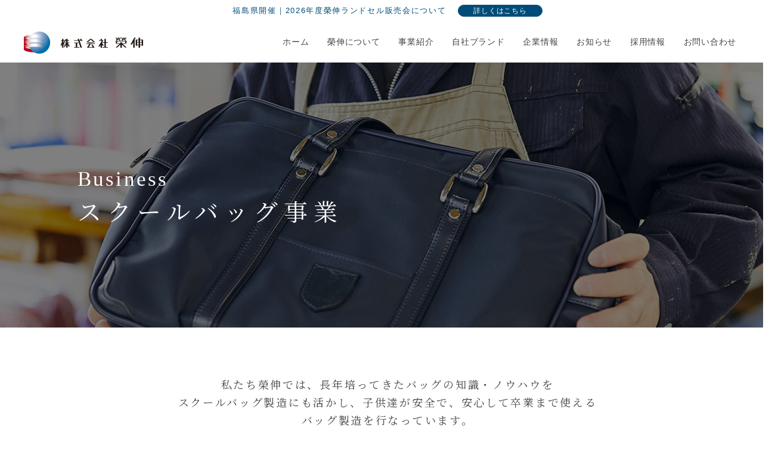

--- FILE ---
content_type: text/html; charset=UTF-8
request_url: https://www.kk-eishin.com/business-schoolbag/
body_size: 8347
content:
<!DOCTYPE html>
<html lang="ja">

<head>
  <!-- Google Tag Manager -->
<script>(function(w,d,s,l,i){w[l]=w[l]||[];w[l].push({'gtm.start':
new Date().getTime(),event:'gtm.js'});var f=d.getElementsByTagName(s)[0],
j=d.createElement(s),dl=l!='dataLayer'?'&l='+l:'';j.async=true;j.src=
'https://www.googletagmanager.com/gtm.js?id='+i+dl;f.parentNode.insertBefore(j,f);
})(window,document,'script','dataLayer','GTM-TFRJLS5Q');</script>
<!-- End Google Tag Manager -->

<!-- Google tag (gtag.js) -->
<script async src="https://www.googletagmanager.com/gtag/js?id=G-EX96DKPFKJ"></script>
<script>
  window.dataLayer = window.dataLayer || [];
  function gtag(){dataLayer.push(arguments);}
  gtag('js', new Date());

  gtag('config', 'G-EX96DKPFKJ');
</script>

<!-- Global site tag (gtag.js) - Google Analytics -->
<script async src="https://www.googletagmanager.com/gtag/js?id=UA-138733009-1"></script>
<script>
  window.dataLayer = window.dataLayer || [];
  function gtag(){dataLayer.push(arguments);}
  gtag('js', new Date());

  gtag('config', 'UA-138733009-1');
</script>
  <meta charset="UTF-8">

  <script type="text/javascript">
    var ua = navigator.userAgent;
    if((ua.indexOf('iPhone') > 0) || ua.indexOf('iPod') > 0 || (ua.indexOf('Android') > 0 && ua.indexOf('Mobile') > 0)){
      document.write('<meta name="viewport" content="width=750, user-scalable=no" />');
    } else {
      document.write('<meta name="viewport" content="width=1300" />');
    }
  </script>

  
  <meta name="keywords" content="榮伸,栄伸,ランドセル,皮革,ビジネスバッグ,スクールバッグ,鞄" />
  <meta name="robots" content="index,follow" />
  <meta name="author" content="" />
  <meta name="copyright" content="" />
  <meta name="format-detection" content="telephone=no, email=no, address=no">
  <link rel="start" href="" />

  <link rel="shortcut icon" href="https://www.kk-eishin.com/wp/wp-content/themes/theme_kke/favicon.ico" />
  <link rel="icon" type="image/vnd.microsoft.icon" href="https://www.kk-eishin.com/wp/wp-content/themes/theme_kke/favicon.ico" />
  <link rel="apple-touch-icon" href="https://www.kk-eishin.com/wp/wp-content/themes/theme_kke/apple-touch-icon.png" />

  <link href="https://fonts.googleapis.com/css?family=Noto+Serif+JP:400,700|Oswald:400,700&amp;subset=japanese" rel="stylesheet">

  <!-- <link rel="stylesheet" href="./js/bxslider/jquery.bxslider.css" /> -->
  <link rel="stylesheet" href="https://www.kk-eishin.com/wp/wp-content/themes/theme_kke/js/colorbox/colorbox.css" />
  <link rel="stylesheet" href="https://www.kk-eishin.com/wp/wp-content/themes/theme_kke/js/slick/slick.css" />
  <link rel="stylesheet" href="https://www.kk-eishin.com/wp/wp-content/themes/theme_kke/css/style.css?v240512" />

  <script src="https://www.kk-eishin.com/wp/wp-content/themes/theme_kke/js/jquery-1.8.3.min.js"></script>
  <script src="https://www.kk-eishin.com/wp/wp-content/themes/theme_kke/js/jquery.easing.1.3.js"></script>
  <!-- <script src="https://www.kk-eishin.com/wp/wp-content/themes/theme_kke/js/bxslider/jquery.bxslider.js"></script> -->
  <script src="https://www.kk-eishin.com/wp/wp-content/themes/theme_kke/js/colorbox/jquery.colorbox.js"></script>
  <script src="https://www.kk-eishin.com/wp/wp-content/themes/theme_kke/js/slick/slick.min.js"></script>
  <script src="https://www.kk-eishin.com/wp/wp-content/themes/theme_kke/js/jquery.inview.js"></script>
  <script src="https://www.kk-eishin.com/wp/wp-content/themes/theme_kke/js/jquery.smoothScroll.js"></script>
  <script src="https://www.kk-eishin.com/wp/wp-content/themes/theme_kke/js/common.js?v251120"></script>

	<style>img:is([sizes="auto" i], [sizes^="auto," i]) { contain-intrinsic-size: 3000px 1500px }</style>
	
		<!-- All in One SEO 4.7.8 - aioseo.com -->
		<title>スクールバッグ事業 | 総合鞄ファクトリー榮伸</title>
	<meta name="description" content="スクールバッグ事業についてのページです。榮伸は、国内生産に限定することで、お子様に安心して使っていただける製品をお届けできると共に、迅速なアフターフォローも実現しております。" />
	<meta name="robots" content="max-snippet:-1, max-image-preview:large, max-video-preview:-1" />
	<link rel="canonical" href="https://www.kk-eishin.com/business-schoolbag/" />
	<meta name="generator" content="All in One SEO (AIOSEO) 4.7.8" />
		<meta property="og:locale" content="ja_JP" />
		<meta property="og:site_name" content="総合鞄ファクトリー榮伸 |" />
		<meta property="og:type" content="article" />
		<meta property="og:title" content="スクールバッグ事業 | 総合鞄ファクトリー榮伸" />
		<meta property="og:description" content="スクールバッグ事業についてのページです。榮伸は、国内生産に限定することで、お子様に安心して使っていただける製品をお届けできると共に、迅速なアフターフォローも実現しております。" />
		<meta property="og:url" content="https://www.kk-eishin.com/business-schoolbag/" />
		<meta property="article:published_time" content="2019-04-23T17:05:08+00:00" />
		<meta property="article:modified_time" content="2019-07-24T06:41:54+00:00" />
		<meta name="twitter:card" content="summary_large_image" />
		<meta name="twitter:title" content="スクールバッグ事業 | 総合鞄ファクトリー榮伸" />
		<meta name="twitter:description" content="スクールバッグ事業についてのページです。榮伸は、国内生産に限定することで、お子様に安心して使っていただける製品をお届けできると共に、迅速なアフターフォローも実現しております。" />
		<script type="application/ld+json" class="aioseo-schema">
			{"@context":"https:\/\/schema.org","@graph":[{"@type":"BreadcrumbList","@id":"https:\/\/www.kk-eishin.com\/business-schoolbag\/#breadcrumblist","itemListElement":[{"@type":"ListItem","@id":"https:\/\/www.kk-eishin.com\/#listItem","position":1,"name":"\u5bb6","item":"https:\/\/www.kk-eishin.com\/","nextItem":{"@type":"ListItem","@id":"https:\/\/www.kk-eishin.com\/business-schoolbag\/#listItem","name":"\u30b9\u30af\u30fc\u30eb\u30d0\u30c3\u30b0\u4e8b\u696d"}},{"@type":"ListItem","@id":"https:\/\/www.kk-eishin.com\/business-schoolbag\/#listItem","position":2,"name":"\u30b9\u30af\u30fc\u30eb\u30d0\u30c3\u30b0\u4e8b\u696d","previousItem":{"@type":"ListItem","@id":"https:\/\/www.kk-eishin.com\/#listItem","name":"\u5bb6"}}]},{"@type":"Organization","@id":"https:\/\/www.kk-eishin.com\/#organization","name":"\u7dcf\u5408\u9784\u30d5\u30a1\u30af\u30c8\u30ea\u30fc\u69ae\u4f38","url":"https:\/\/www.kk-eishin.com\/"},{"@type":"WebPage","@id":"https:\/\/www.kk-eishin.com\/business-schoolbag\/#webpage","url":"https:\/\/www.kk-eishin.com\/business-schoolbag\/","name":"\u30b9\u30af\u30fc\u30eb\u30d0\u30c3\u30b0\u4e8b\u696d | \u7dcf\u5408\u9784\u30d5\u30a1\u30af\u30c8\u30ea\u30fc\u69ae\u4f38","description":"\u30b9\u30af\u30fc\u30eb\u30d0\u30c3\u30b0\u4e8b\u696d\u306b\u3064\u3044\u3066\u306e\u30da\u30fc\u30b8\u3067\u3059\u3002\u69ae\u4f38\u306f\u3001\u56fd\u5185\u751f\u7523\u306b\u9650\u5b9a\u3059\u308b\u3053\u3068\u3067\u3001\u304a\u5b50\u69d8\u306b\u5b89\u5fc3\u3057\u3066\u4f7f\u3063\u3066\u3044\u305f\u3060\u3051\u308b\u88fd\u54c1\u3092\u304a\u5c4a\u3051\u3067\u304d\u308b\u3068\u5171\u306b\u3001\u8fc5\u901f\u306a\u30a2\u30d5\u30bf\u30fc\u30d5\u30a9\u30ed\u30fc\u3082\u5b9f\u73fe\u3057\u3066\u304a\u308a\u307e\u3059\u3002","inLanguage":"ja","isPartOf":{"@id":"https:\/\/www.kk-eishin.com\/#website"},"breadcrumb":{"@id":"https:\/\/www.kk-eishin.com\/business-schoolbag\/#breadcrumblist"},"datePublished":"2019-04-24T02:05:08+09:00","dateModified":"2019-07-24T15:41:54+09:00"},{"@type":"WebSite","@id":"https:\/\/www.kk-eishin.com\/#website","url":"https:\/\/www.kk-eishin.com\/","name":"\u7dcf\u5408\u9784\u30d5\u30a1\u30af\u30c8\u30ea\u30fc\u69ae\u4f38","inLanguage":"ja","publisher":{"@id":"https:\/\/www.kk-eishin.com\/#organization"}}]}
		</script>
		<!-- All in One SEO -->

<link rel='stylesheet' id='wp-block-library-css' href='https://www.kk-eishin.com/wp/wp-includes/css/dist/block-library/style.min.css' type='text/css' media='all' />
<style id='classic-theme-styles-inline-css' type='text/css'>
/*! This file is auto-generated */
.wp-block-button__link{color:#fff;background-color:#32373c;border-radius:9999px;box-shadow:none;text-decoration:none;padding:calc(.667em + 2px) calc(1.333em + 2px);font-size:1.125em}.wp-block-file__button{background:#32373c;color:#fff;text-decoration:none}
</style>
<style id='global-styles-inline-css' type='text/css'>
:root{--wp--preset--aspect-ratio--square: 1;--wp--preset--aspect-ratio--4-3: 4/3;--wp--preset--aspect-ratio--3-4: 3/4;--wp--preset--aspect-ratio--3-2: 3/2;--wp--preset--aspect-ratio--2-3: 2/3;--wp--preset--aspect-ratio--16-9: 16/9;--wp--preset--aspect-ratio--9-16: 9/16;--wp--preset--color--black: #000000;--wp--preset--color--cyan-bluish-gray: #abb8c3;--wp--preset--color--white: #ffffff;--wp--preset--color--pale-pink: #f78da7;--wp--preset--color--vivid-red: #cf2e2e;--wp--preset--color--luminous-vivid-orange: #ff6900;--wp--preset--color--luminous-vivid-amber: #fcb900;--wp--preset--color--light-green-cyan: #7bdcb5;--wp--preset--color--vivid-green-cyan: #00d084;--wp--preset--color--pale-cyan-blue: #8ed1fc;--wp--preset--color--vivid-cyan-blue: #0693e3;--wp--preset--color--vivid-purple: #9b51e0;--wp--preset--gradient--vivid-cyan-blue-to-vivid-purple: linear-gradient(135deg,rgba(6,147,227,1) 0%,rgb(155,81,224) 100%);--wp--preset--gradient--light-green-cyan-to-vivid-green-cyan: linear-gradient(135deg,rgb(122,220,180) 0%,rgb(0,208,130) 100%);--wp--preset--gradient--luminous-vivid-amber-to-luminous-vivid-orange: linear-gradient(135deg,rgba(252,185,0,1) 0%,rgba(255,105,0,1) 100%);--wp--preset--gradient--luminous-vivid-orange-to-vivid-red: linear-gradient(135deg,rgba(255,105,0,1) 0%,rgb(207,46,46) 100%);--wp--preset--gradient--very-light-gray-to-cyan-bluish-gray: linear-gradient(135deg,rgb(238,238,238) 0%,rgb(169,184,195) 100%);--wp--preset--gradient--cool-to-warm-spectrum: linear-gradient(135deg,rgb(74,234,220) 0%,rgb(151,120,209) 20%,rgb(207,42,186) 40%,rgb(238,44,130) 60%,rgb(251,105,98) 80%,rgb(254,248,76) 100%);--wp--preset--gradient--blush-light-purple: linear-gradient(135deg,rgb(255,206,236) 0%,rgb(152,150,240) 100%);--wp--preset--gradient--blush-bordeaux: linear-gradient(135deg,rgb(254,205,165) 0%,rgb(254,45,45) 50%,rgb(107,0,62) 100%);--wp--preset--gradient--luminous-dusk: linear-gradient(135deg,rgb(255,203,112) 0%,rgb(199,81,192) 50%,rgb(65,88,208) 100%);--wp--preset--gradient--pale-ocean: linear-gradient(135deg,rgb(255,245,203) 0%,rgb(182,227,212) 50%,rgb(51,167,181) 100%);--wp--preset--gradient--electric-grass: linear-gradient(135deg,rgb(202,248,128) 0%,rgb(113,206,126) 100%);--wp--preset--gradient--midnight: linear-gradient(135deg,rgb(2,3,129) 0%,rgb(40,116,252) 100%);--wp--preset--font-size--small: 13px;--wp--preset--font-size--medium: 20px;--wp--preset--font-size--large: 36px;--wp--preset--font-size--x-large: 42px;--wp--preset--spacing--20: 0.44rem;--wp--preset--spacing--30: 0.67rem;--wp--preset--spacing--40: 1rem;--wp--preset--spacing--50: 1.5rem;--wp--preset--spacing--60: 2.25rem;--wp--preset--spacing--70: 3.38rem;--wp--preset--spacing--80: 5.06rem;--wp--preset--shadow--natural: 6px 6px 9px rgba(0, 0, 0, 0.2);--wp--preset--shadow--deep: 12px 12px 50px rgba(0, 0, 0, 0.4);--wp--preset--shadow--sharp: 6px 6px 0px rgba(0, 0, 0, 0.2);--wp--preset--shadow--outlined: 6px 6px 0px -3px rgba(255, 255, 255, 1), 6px 6px rgba(0, 0, 0, 1);--wp--preset--shadow--crisp: 6px 6px 0px rgba(0, 0, 0, 1);}:where(.is-layout-flex){gap: 0.5em;}:where(.is-layout-grid){gap: 0.5em;}body .is-layout-flex{display: flex;}.is-layout-flex{flex-wrap: wrap;align-items: center;}.is-layout-flex > :is(*, div){margin: 0;}body .is-layout-grid{display: grid;}.is-layout-grid > :is(*, div){margin: 0;}:where(.wp-block-columns.is-layout-flex){gap: 2em;}:where(.wp-block-columns.is-layout-grid){gap: 2em;}:where(.wp-block-post-template.is-layout-flex){gap: 1.25em;}:where(.wp-block-post-template.is-layout-grid){gap: 1.25em;}.has-black-color{color: var(--wp--preset--color--black) !important;}.has-cyan-bluish-gray-color{color: var(--wp--preset--color--cyan-bluish-gray) !important;}.has-white-color{color: var(--wp--preset--color--white) !important;}.has-pale-pink-color{color: var(--wp--preset--color--pale-pink) !important;}.has-vivid-red-color{color: var(--wp--preset--color--vivid-red) !important;}.has-luminous-vivid-orange-color{color: var(--wp--preset--color--luminous-vivid-orange) !important;}.has-luminous-vivid-amber-color{color: var(--wp--preset--color--luminous-vivid-amber) !important;}.has-light-green-cyan-color{color: var(--wp--preset--color--light-green-cyan) !important;}.has-vivid-green-cyan-color{color: var(--wp--preset--color--vivid-green-cyan) !important;}.has-pale-cyan-blue-color{color: var(--wp--preset--color--pale-cyan-blue) !important;}.has-vivid-cyan-blue-color{color: var(--wp--preset--color--vivid-cyan-blue) !important;}.has-vivid-purple-color{color: var(--wp--preset--color--vivid-purple) !important;}.has-black-background-color{background-color: var(--wp--preset--color--black) !important;}.has-cyan-bluish-gray-background-color{background-color: var(--wp--preset--color--cyan-bluish-gray) !important;}.has-white-background-color{background-color: var(--wp--preset--color--white) !important;}.has-pale-pink-background-color{background-color: var(--wp--preset--color--pale-pink) !important;}.has-vivid-red-background-color{background-color: var(--wp--preset--color--vivid-red) !important;}.has-luminous-vivid-orange-background-color{background-color: var(--wp--preset--color--luminous-vivid-orange) !important;}.has-luminous-vivid-amber-background-color{background-color: var(--wp--preset--color--luminous-vivid-amber) !important;}.has-light-green-cyan-background-color{background-color: var(--wp--preset--color--light-green-cyan) !important;}.has-vivid-green-cyan-background-color{background-color: var(--wp--preset--color--vivid-green-cyan) !important;}.has-pale-cyan-blue-background-color{background-color: var(--wp--preset--color--pale-cyan-blue) !important;}.has-vivid-cyan-blue-background-color{background-color: var(--wp--preset--color--vivid-cyan-blue) !important;}.has-vivid-purple-background-color{background-color: var(--wp--preset--color--vivid-purple) !important;}.has-black-border-color{border-color: var(--wp--preset--color--black) !important;}.has-cyan-bluish-gray-border-color{border-color: var(--wp--preset--color--cyan-bluish-gray) !important;}.has-white-border-color{border-color: var(--wp--preset--color--white) !important;}.has-pale-pink-border-color{border-color: var(--wp--preset--color--pale-pink) !important;}.has-vivid-red-border-color{border-color: var(--wp--preset--color--vivid-red) !important;}.has-luminous-vivid-orange-border-color{border-color: var(--wp--preset--color--luminous-vivid-orange) !important;}.has-luminous-vivid-amber-border-color{border-color: var(--wp--preset--color--luminous-vivid-amber) !important;}.has-light-green-cyan-border-color{border-color: var(--wp--preset--color--light-green-cyan) !important;}.has-vivid-green-cyan-border-color{border-color: var(--wp--preset--color--vivid-green-cyan) !important;}.has-pale-cyan-blue-border-color{border-color: var(--wp--preset--color--pale-cyan-blue) !important;}.has-vivid-cyan-blue-border-color{border-color: var(--wp--preset--color--vivid-cyan-blue) !important;}.has-vivid-purple-border-color{border-color: var(--wp--preset--color--vivid-purple) !important;}.has-vivid-cyan-blue-to-vivid-purple-gradient-background{background: var(--wp--preset--gradient--vivid-cyan-blue-to-vivid-purple) !important;}.has-light-green-cyan-to-vivid-green-cyan-gradient-background{background: var(--wp--preset--gradient--light-green-cyan-to-vivid-green-cyan) !important;}.has-luminous-vivid-amber-to-luminous-vivid-orange-gradient-background{background: var(--wp--preset--gradient--luminous-vivid-amber-to-luminous-vivid-orange) !important;}.has-luminous-vivid-orange-to-vivid-red-gradient-background{background: var(--wp--preset--gradient--luminous-vivid-orange-to-vivid-red) !important;}.has-very-light-gray-to-cyan-bluish-gray-gradient-background{background: var(--wp--preset--gradient--very-light-gray-to-cyan-bluish-gray) !important;}.has-cool-to-warm-spectrum-gradient-background{background: var(--wp--preset--gradient--cool-to-warm-spectrum) !important;}.has-blush-light-purple-gradient-background{background: var(--wp--preset--gradient--blush-light-purple) !important;}.has-blush-bordeaux-gradient-background{background: var(--wp--preset--gradient--blush-bordeaux) !important;}.has-luminous-dusk-gradient-background{background: var(--wp--preset--gradient--luminous-dusk) !important;}.has-pale-ocean-gradient-background{background: var(--wp--preset--gradient--pale-ocean) !important;}.has-electric-grass-gradient-background{background: var(--wp--preset--gradient--electric-grass) !important;}.has-midnight-gradient-background{background: var(--wp--preset--gradient--midnight) !important;}.has-small-font-size{font-size: var(--wp--preset--font-size--small) !important;}.has-medium-font-size{font-size: var(--wp--preset--font-size--medium) !important;}.has-large-font-size{font-size: var(--wp--preset--font-size--large) !important;}.has-x-large-font-size{font-size: var(--wp--preset--font-size--x-large) !important;}
:where(.wp-block-post-template.is-layout-flex){gap: 1.25em;}:where(.wp-block-post-template.is-layout-grid){gap: 1.25em;}
:where(.wp-block-columns.is-layout-flex){gap: 2em;}:where(.wp-block-columns.is-layout-grid){gap: 2em;}
:root :where(.wp-block-pullquote){font-size: 1.5em;line-height: 1.6;}
</style>

</head>

<body class="">


<!-- Google Tag Manager (noscript) -->
<noscript><iframe src="https://www.googletagmanager.com/ns.html?id=GTM-TFRJLS5Q"
height="0" width="0" style="display:none;visibility:hidden"></iframe></noscript>
<!-- End Google Tag Manager (noscript) -->

<!-- container -->
<div id="business_schoolbag" class="container page_business">
<a id="top" class="link_target"></a>

<header>

  <!-- header_pc -->
  <div id="header_pc" class="show_pc">
    <div class="center_area">

      <div class="logo"><a href="https://www.kk-eishin.com/">
        <img src="https://www.kk-eishin.com/wp/wp-content/themes/theme_kke/img/header/logo_pc.png" alt="株式会社 榮伸">
      </a></div>

      <nav class="menu" role="navigation">
        <ul>
          <li><a href="https://www.kk-eishin.com/">ホーム</a></li>
          <li><a href="https://www.kk-eishin.com/about">榮伸について</a></li>
          <li><a href="https://www.kk-eishin.com/business-top">事業紹介</a></li>
          <li><a href="https://www.kk-eishin.com/original-brand">自社ブランド</a></li>
          <li><a href="https://www.kk-eishin.com/company-info">企業情報</a></li>
          <li><a href="https://www.kk-eishin.com/news-topics">お知らせ</a></li>
          <li><a href="https://www.kk-eishin.com/recruit">採用情報</a></li>
          <li><a href="https://www.kk-eishin.com/contact">お問い合わせ</a></li>
        </ul>
      </nav>

    </div>
  </div>
  <!-- /header_pc -->

  <!-- header_sp -->
  <div id="header_sp" class="show_sp">

    <div class="logo"><a href="https://www.kk-eishin.com/">
      <img src="https://www.kk-eishin.com/wp/wp-content/themes/theme_kke/img/header/logo_sp.png" alt="株式会社 榮伸">
    </a></div>

    <div id="btn_header_sp_menu_open" class="btn">
      <div class="icon">
        <span></span>
        <span></span>
        <span></span>
      </div>
    </div>

  </div>
  <!-- /header_sp -->

  <!-- header_sp_menu -->
  <div id="header_sp_menu">
    <div id="header_sp_menu_back" class="back_menu"></div>
    <div class="wrap_scroll"><div class="inner_menu">

      <div id="btn_header_sp_menu_close" class="btn">
        <div class="icon">
          <span></span>
          <span></span>
        </div>
      </div>

      <div class="logo"><a href="https://www.kk-eishin.com/">
        <img src="https://www.kk-eishin.com/wp/wp-content/themes/theme_kke/img/header/logo_sp.png" alt="株式会社 榮伸">
      </a></div>

      <nav class="menu" role="navigation">
        <ul>
          <li><a href="https://www.kk-eishin.com/">
            <span class="s1">ホーム</span>
            <span class="s2">HOME</span>
          </a></li>
          <li><a href="https://www.kk-eishin.com/about">
            <span class="s1">榮伸について</span>
            <span class="s2">About</span>
          </a></li>
          <li><a href="https://www.kk-eishin.com/business-top">
            <span class="s1">事業紹介</span>
            <span class="s2">Business</span>
          </a></li>
          <li><a href="https://www.kk-eishin.com/original-brand">
            <span class="s1">自社ブランド</span>
            <span class="s2">Original Brand</span>
          </a></li>
          <li><a href="https://www.kk-eishin.com/news-topics">
            <span class="s1">お知らせ</span>
            <span class="s2">News&Topics</span>
          </a></li>
          <li><a href="https://www.kk-eishin.com/company-info">
            <span class="s1">企業情報</span>
            <span class="s2">Company Information</span>
          </a></li>
          <li><a href="https://www.kk-eishin.com/recruit">
            <span class="s1">採用情報</span>
            <span class="s2">Recruit</span>
          </a></li>
        </ul>
      </nav>

      <div class="contact">
        <a href="https://www.kk-eishin.com/contact">お問い合わせはこちら</a>
      </div>

    </div></div>
  </div>
  <!-- /header_sp_menu -->

</header>

<!-- main_area -->
<main id="main_area" role="main">

  
    <!-- main_visual -->
<div id="main_visual">
  <div class="center_area">
    <div class="box_text">
      <div class="copy tn_roman unsel">Business</div>
      <h1 class="title of mincho unsel">スクールバッグ事業</h1>
    </div>
  </div>
</div>
<!-- /main_visual -->

<!-- area_link_in -->
<section class="area_link_in">
  <div class="text mincho">
    私たち榮伸では、<br class="show_sp_i">長年培ってきたバッグの知識・ノウハウを<br>
    スクールバッグ製造にも活かし、<br class="show_sp_i">子供達が安全で、安心して卒業まで使える<br>
    バッグ製造を行なっています。
  </div>
  <nav class="list" role="navigation">
    <ul>

      <li><a href="#a1">
        <div class="list_wrap_text">
          <div class="list_img unsel"><img decoding="async" src="https://www.kk-eishin.com/wp/wp-content/themes/theme_kke/img/business_ransel/link_icon_1.png" alt="OEM"></div>
          <div class="list_title mincho unsel">OEM</div>
        </div>
      </a></li>

    </ul>
  </nav>
</section>
<!-- /area_link_in -->

<!-- area_1_1 -->
<a id="a1" class="link_target"></a>
<section class="area_all area_1_1">
  <div class="center_area">

    <div class="wrap_title">
      <div class="icon unsel"><img decoding="async" src="https://www.kk-eishin.com/wp/wp-content/themes/theme_kke/img/business_ransel/a1_1_icon_1.png" alt="OEM"></div>
      <h2 class="title mincho">OEM</h2>
      <div class="clear"></div>
    </div>

    <div class="img unsel"><img decoding="async" src="https://www.kk-eishin.com/wp/wp-content/themes/theme_kke/img/business_schoolbag/a1_1_img_1.jpg" alt="OEM"></div>

    <div class="text">
      榮伸では、国内⼯場にて⾼品質で実⽤性に優れたスクールバッグの委託⽣産を⾏なっています。<br>
      鞄と向き合い続けてきた榮伸だからこそ、⻑年築き上げてきた実績と技術をもとに、最良の商品作りをお⼿伝いさせていただきます。<br>
      お客様の要望にあった企画や商品提案も⾏っておりますので、理想のスクールバッグをご相談ください。素材を問わず様々なご要望にお応えいたします。ベテラン職⼈の⼿で作られたスクールバッグを品質・納期を正確に納品いたします。<br>
      ⼩ロット多品種のオーダーにも対応しております。
    </div>

    <h3 class="title_list">榮伸の強み</h3>

    <ul class="list">

      <li>
        <div class="list_img unsel"><img decoding="async" src="https://www.kk-eishin.com/wp/wp-content/themes/theme_kke/img/business_ransel/a1_1_icon_2_1.png" alt="一元管理"></div>
        <h4 class="list_title">一元管理</h4>
        <div class="list_text">
          材料仕⼊れ、プリントや刺繍加⼯、バッグの⽣産、検品梱包まで全⾏程の⽣産を⼀環して管理することで、安定した商品を提供できます。<br>
          <br class="show_pc_i">
        </div>
      </li>

      <li>
        <div class="list_img unsel"><img decoding="async" src="https://www.kk-eishin.com/wp/wp-content/themes/theme_kke/img/business_ransel/a1_1_icon_2_2.png" alt="高品質"></div>
        <h4 class="list_title">高品質</h4>
        <div class="list_text">
          国内⾃社⼯場にて⽣産いたします。1台でも10台でも100台でも変わらぬ品質をお届けするために、私たちは⽇々技術を磨き上げています。<br>
          <br class="show_pc_i">
        </div>
      </li>

      <li>
        <div class="list_img unsel"><img decoding="async" src="https://www.kk-eishin.com/wp/wp-content/themes/theme_kke/img/business_ransel/a1_1_icon_2_3.png" alt="⼩ロット"></div>
        <h4 class="list_title">⼩ロット</h4>
        <div class="list_text">
          ⼩ロット多品種に対応可能な⽣産体制を確⽴しています。最新鋭の設備を活かしながら全体の進捗状況を共有することで効率化を促進しています。<br>
        </div>
      </li>

    </ul>

  </div>
</section>
<!-- /area_1_1 -->

<div class="area_img_all area_img_1"></div>

<!-- area_1_2 -->
<section class="area_all area_1_2">
  <div class="center_area">

    <h3 class="title_list">OEM製造の流れ</h3>

    <ul class="list">

      <li>
        <div class="list_no oswald unsel">1</div>
        <h4 class="list_title">ご相談</h4>
        <div class="list_text">
          お客様のご要望や、お考えの商品コンセプトなどをヒアリングさせていただき、必要な事項を確認させていただきます。
        </div>
      </li>

      <li>
        <div class="list_no oswald unsel">2</div>
        <h4 class="list_title">ご提案</h4>
        <div class="list_text">
          お客様のご要望をもとに商品企画のご提案を致します。何度かお打合せを重ね仕様やデザインの⽅向性を決めていきます。
        </div>
      </li>

      <li>
        <div class="list_no oswald unsel">3</div>
        <h4 class="list_title">サンプル</h4>
        <div class="list_text">
          仕様やデザインが確定した段階で、サンプルをお作りし形状やデザイン、素材感など製品の確認を⾏っていただきます。
        </div>
      </li>

      <li>
        <div class="list_no oswald unsel">4</div>
        <h4 class="list_title">お見積り</h4>
        <div class="list_text">
          サンプルをもとに商品仕様を決定しお⾒積書を提出させていただきます。納品スケジュールについてもご提⽰いたします。
        </div>
      </li>

      <li>
        <div class="list_no oswald unsel">5</div>
        <h4 class="list_title">ご発注</h4>
        <div class="list_text">
          お⾒積内容および納品スケジュールについてご確認いただき、ご契約を結び⽣産のご発注をいただきます。
        </div>
      </li>

      <li>
        <div class="list_no oswald unsel">6</div>
        <h4 class="list_title">⽣産</h4>
        <div class="list_text">
          決定した仕様をもとに、国内⼯場にて⽣産いたします。⽣産完了まで⼀環した品質、納期管理を⾏います。
        </div>
      </li>

      <li>
        <div class="list_no oswald unsel">7</div>
        <h4 class="list_title">納品</h4>
        <div class="list_text">
          ⽣産されたものを１つ１つ丁寧に検品、仕上げ作業を⾏ったのち、お客様指定の場所へ納品させていただきます。
        </div>
      </li>

      <li>
        <div class="list_no oswald unsel">8</div>
        <h4 class="list_title">アフターフォロー</h4>
        <div class="list_text">
          安⼼してお使いいただけるように、修理に備えて各パーツを⼯場にて保管していますのでご安⼼ください。
        </div>
      </li>

    </ul>

  </div>
</section>
<!-- /area_1_2 -->

<!-- area_1_3 -->
<!--
<section class="area_all area_1_3">
  <h3 class="title_list">主な取引先企業・ブランド</h3>
  <div class="center_area">

    <ul class="list">

      <li><span>企業名企業名企業名</span></li>
      <li><span>企業名企業名企業名</span></li>
      <li><span>企業名企業名企業名</span></li>
      <li><span>企業名企業名企業名</span></li>

      <li><span>企業名企業名企業名</span></li>
      <li><span>企業名企業名企業名</span></li>
      <li><span>企業名企業名企業名</span></li>
      <li><span>企業名企業名企業名</span></li>

      <li><span>企業名企業名企業名</span></li>
      <li><span>企業名企業名企業名</span></li>
      <li><span>企業名企業名企業名</span></li>
      <li><span>企業名企業名企業名</span></li>

      <li><span>企業名企業名企業名</span></li>
      <li><span>企業名企業名企業名</span></li>
      <li><span>企業名企業名企業名</span></li>
      <li><span>企業名企業名企業名</span></li>

    </ul>

  </div>
</section>
-->
<!-- /area_1_3 -->

  
<!-- area_business_link -->
<section class="area_business_link"><div class="area_inner">
  <div class="title">その他の事業紹介</div>
  <div class="wrap_box">

    <div class="box_all box_ransel">
      <div class="box_title">ランドセル事業</div>
      <div class="box_text">お子さまの笑顔のために</div>
      <div class="box_btn"><a class="btn_wht_1" href="https://www.kk-eishin.com/business-ransel">詳しく見る</a></div>
    </div>

    <div class="box_all box_businessbag">
      <div class="box_title">ビジネスバッグ事業</div>
      <div class="box_text">機能性・デザインの追求</div>
      <div class="box_btn"><a class="btn_wht_1" href="https://www.kk-eishin.com/business-businessbag">詳しく見る</a></div>
    </div>

    <div class="box_all box_schoolbag">
      <div class="box_title">スクールバッグ事業</div>
      <div class="box_text">子供たちの成長を見守る</div>
      <div class="box_btn"><a class="btn_wht_1" href="https://www.kk-eishin.com/business-schoolbag">詳しく見る</a></div>
    </div>

  </div>
</div></section>
<!-- /area_business_link -->
</main>
<!-- /main_area -->

<footer>

  <!-- footer -->
  <div id="footer">
    <!--
    自動再生：autoplay=1
    Youtubeロゴ非表示：modestbranding=1
    関連動画非表示：rel=0
    タイトル非表示：showinfo=1
    コントロール表示：controls=0
    -->
    <div id="area_banner_movie" class="area_banner_movie"><a href="https://www.youtube.com/embed/aojuoSctP0c?autoplay=1&modestbranding=1&rel=0&showinfo=1">
      <img class="rsp" src="https://www.kk-eishin.com/wp/wp-content/themes/theme_kke/img/footer/banner_movie_pc.jpg" alt="">
    </a></div>

    <div class="area_base">
      <div class="center_area">

        <div class="area_1">
          <div class="title">このサイトについて</div>
          <div class="menu">
            <ul>
              <li><a href="https://www.kk-eishin.com/about">
                <span class="s1">榮伸について</span>
                <span class="s2">About</span>
              </a></li>
              <li><a href="https://www.kk-eishin.com/news-topics">
                <span class="s1">お知らせ</span>
                <span class="s2">News&Topics</span>
              </a></li>
              <li><a href="https://www.kk-eishin.com/business-top">
                <span class="s1">事業紹介</span>
                <span class="s2">Business</span>
              </a></li>
              <li><a href="https://www.kk-eishin.com/company-info">
                <span class="s1">企業情報</span>
                <span class="s2">Company Information</span>
              </a></li>
              <li><a href="https://www.kk-eishin.com/original-brand">
                <span class="s1">自社ブランド</span>
                <span class="s2">Original Brand</span>
              </a></li>
              <li><a href="https://www.kk-eishin.com/recruit">
                <span class="s1">採用情報</span>
                <span class="s2">Recruit</span>
              </a></li>
            </ul>
          </div>
          <div class="contact">
            <a href="https://www.kk-eishin.com/contact">お問い合わせはこちら</a>
          </div>
        </div>

        <div class="area_2">
          <div class="title">株式会社榮伸</div>
          <dl class="dl_address">
            <dt>本 社</dt>
            <dd>
              〒103-0006 東京都中央区日本橋富沢町11番1号<br>
              富沢町111ビル 7階<br>
              <span class="s1">Tel. 03-5644-0730</span>
              <span class="s2">Fax. 03-5644-0733</span>
            </dd>
            <dt>大阪営業所</dt>
            <dd>
              〒550-0002 大阪市西区江戸堀1-10-11<br class="show_sp_i">マルイト江戸堀ビル2階 201号室<br>
              <span class="s1">Tel. 06-6147-6353</span>
              <span class="s2">Fax. 06-6147-6356</span>
            </dd>
            <dt>福島工場</dt>
            <dd>
              〒969-0101 福島県西白河郡泉崎村<br class="show_sp_i">大字泉崎字坊頭窪43-1<br>
              <span class="s1">Tel. 0248-53-5155</span>
              <span class="s2">Fax. 0248-53-5158</span>
            </dd>
<!--
            <dt>福島第二工場</dt>
            <dd>
              〒961-0416 福島県白河市表郷金山字藤川原18番地<br>
              <span class="s1">Tel. 0248-21-5795</span>
              <span class="s2">Fax. 0248-21-5796</span>
            </dd>
-->
          </dl>
        </div>

      </div>
    </div>

    <div class="area_copyright">
      <ul class="ul_link">
        <li><a href="https://www.kk-eishin.com/disclaimer">免責事項</a></li>
        <li><a href="https://www.kk-eishin.com/privacy">個人情報保護方針</a></li>
      </ul>
      <div class="copyright" role="contentinfo">
        <small>Copyright &copy; EISHIN co., Ltd. All Rights Reserved.</small>
      </div>
    </div>

  </div>
  <div id="btn_to_top"><a href="#top"></a></div>
  <!-- /footer -->

</footer>

<!-- loader -->
<div id="base_loader" class="loading">
  <div class="box_loader">
    <div class="sk-circle">
      <div class="sk-circle1 sk-child"></div>
      <div class="sk-circle2 sk-child"></div>
      <div class="sk-circle3 sk-child"></div>
      <div class="sk-circle4 sk-child"></div>
      <div class="sk-circle5 sk-child"></div>
      <div class="sk-circle6 sk-child"></div>
      <div class="sk-circle7 sk-child"></div>
      <div class="sk-circle8 sk-child"></div>
      <div class="sk-circle9 sk-child"></div>
      <div class="sk-circle10 sk-child"></div>
      <div class="sk-circle11 sk-child"></div>
      <div class="sk-circle12 sk-child"></div>
    </div>
    <div class="img"><img src="https://www.kk-eishin.com/wp/wp-content/themes/theme_kke/img/header/logo_sp.png" alt=""></div>
  </div>
</div>
<!-- /loader -->

</div>
<!-- /container -->

</body>

</html>


--- FILE ---
content_type: text/css
request_url: https://www.kk-eishin.com/wp/wp-content/themes/theme_kke/css/style.css?v240512
body_size: 19907
content:
@charset "UTF-8";
html, body, div, span, applet, object, iframe,
h1, h2, h3, h4, h5, h6, p, blockquote, pre,
a, abbr, acronym, address, big, cite, code,
del, dfn, em, img, ins, kbd, q, s, samp,
small, strike, strong, sub, sup, tt, var,
b, u, i, center,
dl, dt, dd, ol, ul, li,
fieldset, form, label, legend,
table, caption, tbody, tfoot, thead, tr, th, td,
article, aside, canvas, details, embed,
figure, figcaption, footer, header, hgroup,
menu, nav, output, ruby, section, summary,
time, mark, audio, video {
  margin: 0;
  padding: 0;
  border: 0;
  font: inherit;
  font-size: 100%;
  vertical-align: baseline;
}

html {
  line-height: 1;
}

ol, ul {
  list-style: none;
}

table {
  border-collapse: collapse;
  border-spacing: 0;
}

caption, th, td {
  text-align: left;
  font-weight: normal;
  vertical-align: middle;
}

q, blockquote {
  quotes: none;
}
q:before, q:after, blockquote:before, blockquote:after {
  content: "";
  content: none;
}

a img {
  border: none;
}

article, aside, details, figcaption, figure, footer, header, hgroup, main, menu, nav, section, summary {
  display: block;
}

/* common */
html {
  font-size: 62.5%;
  height: 100%;
  min-width: 100%;
}

body {
  background-color: #fff;
  color: #444;
  font-family: "ヒラギノ角ゴ Pro W3", "Hiragino Kaku Gothic ProN", "メイリオ", Meiryo, "ＭＳ Ｐゴシック", sans-serif;
  height: 100%;
  letter-spacing: 0.05em;
  -webkit-text-size-adjust: 100%;
}
@media only screen and (min-width: 770px) {
  body {
    font-size: 1.5rem;
    line-height: 2;
    min-width: 1300px;
  }
}
@media only screen and (max-width: 769px) {
  body {
    font-size: 2rem;
    line-height: 1.9;
    min-width: 750px;
  }
}

body.open_menu {
  overflow: hidden;
}

a {
  color: #004c79;
  text-decoration: underline;
}

a:hover {
  color: #004c79;
}

img,
input[type="image"] {
  vertical-align: middle;
}

.mincho {
  font-family: "Noto Serif JP", "ヒラギノ明朝 ProN W3", "Hiragino Mincho ProN", "HGS明朝E", "ＭＳ Ｐ明朝", serif;
}

.tn_roman {
  font-family: 'Times New Roman', serif;
}

.oswald {
  font-family: 'Oswald', sans-serif;
}

.left {
  float: left;
}

.right {
  float: right;
}

.clear {
  border: none !important;
  clear: both !important;
  display: block !important;
  float: none !important;
  height: 0 !important;
  margin: 0 !important;
  padding: 0 !important;
  width: 0 !important;
}

@media only screen and (min-width: 770px) {
  .show_pc {
    display: block;
  }
}
@media only screen and (max-width: 769px) {
  .show_pc {
    display: none;
  }
}

@media only screen and (min-width: 770px) {
  .show_sp {
    display: none;
  }
}
@media only screen and (max-width: 769px) {
  .show_sp {
    display: block;
  }
}

@media only screen and (min-width: 770px) {
  .show_pc_i {
    display: inline;
  }
}
@media only screen and (max-width: 769px) {
  .show_pc_i {
    display: none;
  }
}

@media only screen and (min-width: 770px) {
  .show_sp_i {
    display: none;
  }
}
@media only screen and (max-width: 769px) {
  .show_sp_i {
    display: inline;
  }
}

.hand {
  cursor: pointer;
}

.unsel {
  cursor: default;
  -moz-user-select: -moz-none;
  -ms-user-select: none;
  -webkit-user-select: none;
  user-select: none;
  pointer-events: none;
}

.link_target {
  float: left;
}
@media only screen and (min-width: 770px) {
  .link_target {
    margin-top: -69px;
  }
}
@media only screen and (max-width: 769px) {
  .link_target {
    margin-top: -89px;
  }
}

@media only screen and (min-width: 770px) {
  #main_area {
    overflow: hidden;
    padding-top: 70px;
  }
}
@media only screen and (max-width: 769px) {
  #main_area {
    padding-top: 90px;
  }
}

.center_area {
  -moz-box-sizing: border-box;
  -webkit-box-sizing: border-box;
  box-sizing: border-box;
  margin: 0 auto;
  position: relative;
}
@media only screen and (min-width: 770px) {
  .center_area {
    width: 1100px;
  }
}
@media only screen and (max-width: 769px) {
  .center_area {
    width: 690px;
  }
}

/* parts */
#main_visual {
  background-position: center 0;
  background-repeat: no-repeat;
  background-size: cover;
}
@media only screen and (min-width: 770px) {
  #main_visual {
    height: 445px;
  }
}
@media only screen and (max-width: 769px) {
  #main_visual {
    height: 450px;
  }
}
#main_visual .center_area {
  height: 100%;
}
#main_visual .box_text {
  color: #fff;
  left: 0;
  position: absolute;
  top: 50%;
  -moz-transform: translateY(-50%);
  -ms-transform: translateY(-50%);
  -webkit-transform: translateY(-50%);
  transform: translateY(-50%);
}
@media only screen and (min-width: 770px) {
  #main_visual .box_text {
    padding-left: 30px;
  }
}
#main_visual .box_text .copy {
  font-size: 3.5rem;
  letter-spacing: 0.09em;
  line-height: 50px;
}
#main_visual .box_text .title {
  font-size: 4.0rem;
  letter-spacing: 0.25em;
  line-height: 55px;
}

@media only screen and (min-width: 770px) {
  .left_area {
    float: left;
    width: 770px;
  }
}

@media only screen and (min-width: 770px) {
  .right_area {
    float: right;
    width: 280px;
  }
}

#base_loader {
  background-color: #fff;
  height: 100%;
  left: 0;
  filter: progid:DXImageTransform.Microsoft.Alpha(Opacity=0);
  opacity: 0;
  position: fixed;
  overflow-y: hidden;
  top: 0;
  -moz-transition: all 1s;
  -o-transition: all 1s;
  -webkit-transition: all 1s;
  transition: all 1s;
  visibility: hidden;
  width: 100%;
  z-index: 9999;
}
#base_loader.loading {
  filter: progid:DXImageTransform.Microsoft.Alpha(enabled=false);
  opacity: 1;
  visibility: visible;
}

.box_loader {
  left: 50%;
  position: absolute;
  top: 50%;
  transform: translateX(-50%) translateY(-50%);
}
.box_loader .img {
  margin-top: 40px;
  -moz-user-select: -moz-none;
  -ms-user-select: none;
  -webkit-user-select: none;
  user-select: none;
}

.sk-circle {
  height: 60px;
  margin: 0 auto;
  position: relative;
  width: 60px;
}

.sk-circle .sk-child {
  width: 100%;
  height: 100%;
  position: absolute;
  left: 0;
  top: 0;
}

.sk-circle .sk-child:before {
  content: '';
  display: block;
  margin: 0 auto;
  width: 15%;
  height: 15%;
  background-color: #333;
  border-radius: 100%;
  -webkit-animation: sk-circleBounceDelay 1.2s infinite ease-in-out both;
  animation: sk-circleBounceDelay 1.2s infinite ease-in-out both;
}

.sk-circle .sk-circle2 {
  -webkit-transform: rotate(30deg);
  -ms-transform: rotate(30deg);
  transform: rotate(30deg);
}

.sk-circle .sk-circle3 {
  -webkit-transform: rotate(60deg);
  -ms-transform: rotate(60deg);
  transform: rotate(60deg);
}

.sk-circle .sk-circle4 {
  -webkit-transform: rotate(90deg);
  -ms-transform: rotate(90deg);
  transform: rotate(90deg);
}

.sk-circle .sk-circle5 {
  -webkit-transform: rotate(120deg);
  -ms-transform: rotate(120deg);
  transform: rotate(120deg);
}

.sk-circle .sk-circle6 {
  -webkit-transform: rotate(150deg);
  -ms-transform: rotate(150deg);
  transform: rotate(150deg);
}

.sk-circle .sk-circle7 {
  -webkit-transform: rotate(180deg);
  -ms-transform: rotate(180deg);
  transform: rotate(180deg);
}

.sk-circle .sk-circle8 {
  -webkit-transform: rotate(210deg);
  -ms-transform: rotate(210deg);
  transform: rotate(210deg);
}

.sk-circle .sk-circle9 {
  -webkit-transform: rotate(240deg);
  -ms-transform: rotate(240deg);
  transform: rotate(240deg);
}

.sk-circle .sk-circle10 {
  -webkit-transform: rotate(270deg);
  -ms-transform: rotate(270deg);
  transform: rotate(270deg);
}

.sk-circle .sk-circle11 {
  -webkit-transform: rotate(300deg);
  -ms-transform: rotate(300deg);
  transform: rotate(300deg);
}

.sk-circle .sk-circle12 {
  -webkit-transform: rotate(330deg);
  -ms-transform: rotate(330deg);
  transform: rotate(330deg);
}

.sk-circle .sk-circle2:before {
  -webkit-animation-delay: -1.1s;
  animation-delay: -1.1s;
}

.sk-circle .sk-circle3:before {
  -webkit-animation-delay: -1s;
  animation-delay: -1s;
}

.sk-circle .sk-circle4:before {
  -webkit-animation-delay: -0.9s;
  animation-delay: -0.9s;
}

.sk-circle .sk-circle5:before {
  -webkit-animation-delay: -0.8s;
  animation-delay: -0.8s;
}

.sk-circle .sk-circle6:before {
  -webkit-animation-delay: -0.7s;
  animation-delay: -0.7s;
}

.sk-circle .sk-circle7:before {
  -webkit-animation-delay: -0.6s;
  animation-delay: -0.6s;
}

.sk-circle .sk-circle8:before {
  -webkit-animation-delay: -0.5s;
  animation-delay: -0.5s;
}

.sk-circle .sk-circle9:before {
  -webkit-animation-delay: -0.4s;
  animation-delay: -0.4s;
}

.sk-circle .sk-circle10:before {
  -webkit-animation-delay: -0.3s;
  animation-delay: -0.3s;
}

.sk-circle .sk-circle11:before {
  -webkit-animation-delay: -0.2s;
  animation-delay: -0.2s;
}

.sk-circle .sk-circle12:before {
  -webkit-animation-delay: -0.1s;
  animation-delay: -0.1s;
}

@-webkit-keyframes sk-circleBounceDelay {
  0%, 80%, 100% {
    -webkit-transform: scale(0);
    transform: scale(0);
  }
  40% {
    -webkit-transform: scale(1);
    transform: scale(1);
  }
}
@keyframes sk-circleBounceDelay {
  0%, 80%, 100% {
    -webkit-transform: scale(0);
    transform: scale(0);
  }
  40% {
    -webkit-transform: scale(1);
    transform: scale(1);
  }
}
.header_news {
  background-color: #fff;
  font-size: 0;
  line-height: 0;
  text-align: center;
}
@media only screen and (min-width: 770px) {
  .header_news {
    padding: 8px 0 7px;
  }
}
@media only screen and (max-width: 769px) {
  .header_news {
    padding: 15px 0;
  }
}
.header_news a {
  text-decoration: none;
}
.header_news .text {
  color: #004c79;
  vertical-align: middle;
}
@media only screen and (min-width: 770px) {
  .header_news .text {
    font-size: 1.3rem;
    letter-spacing: 0.13em;
  }
}
@media only screen and (max-width: 769px) {
  .header_news .text {
    font-size: 2.0rem;
    letter-spacing: 0.05em;
  }
}
.header_news .text:hover {
  text-decoration: underline;
}
.header_news .btn {
  background-color: #004c79;
  border: 1px solid #004c79;
  color: #fff;
  display: inline-block;
  position: relative;
  vertical-align: middle;
  -moz-transition: all 0.3s;
  -o-transition: all 0.3s;
  -webkit-transition: all 0.3s;
  transition: all 0.3s;
}
@media only screen and (min-width: 770px) {
  .header_news .btn {
    -moz-border-radius: 10px;
    -webkit-border-radius: 10px;
    border-radius: 10px;
    font-size: 1.2rem;
    height: 18px;
    line-height: 18px;
    margin-left: 20px;
    padding: 0 25px;
  }
}
@media only screen and (max-width: 769px) {
  .header_news .btn {
    -moz-border-radius: 15px;
    -webkit-border-radius: 15px;
    border-radius: 15px;
    font-size: 1.6rem;
    height: 28px;
    line-height: 28px;
    margin-left: 15px;
    padding: 0 20px;
  }
}
.header_news .btn:hover {
  background-color: #fff;
  color: #004c79;
}

/* colorbox */
#cboxContent {
  background-color: transparent;
}
@media only screen and (min-width: 770px) {
  #cboxContent {
    margin-top: 30px;
  }
}
@media only screen and (max-width: 769px) {
  #cboxContent {
    margin-top: 42px;
  }
}

#cboxLoadedContent {
  background-color: transparent;
  padding: 0;
}

#cboxLoadingOverlay,
#cboxLoadingGraphic {
  background-color: transparent;
  background-image: none;
}

.cboxIframe {
  background-color: transparent;
}

#cboxClose {
  background-color: #fff;
  background-image: none;
  border: 1px solid #004c79;
  -moz-box-sizing: border-box;
  -webkit-box-sizing: border-box;
  box-sizing: border-box;
}
@media only screen and (min-width: 770px) {
  #cboxClose {
    -moz-border-radius: 15px;
    -webkit-border-radius: 15px;
    border-radius: 15px;
    height: 30px;
    top: -30px;
    width: 30px;
  }
}
@media only screen and (max-width: 769px) {
  #cboxClose {
    -moz-border-radius: 21px;
    -webkit-border-radius: 21px;
    border-radius: 21px;
    height: 42px;
    top: -42px;
    width: 42px;
  }
}
#cboxClose:before, #cboxClose:after {
  background-color: #004c79;
  content: "";
  display: block;
  left: 50%;
  margin-top: 0;
  position: absolute;
  top: 50%;
}
@media only screen and (min-width: 770px) {
  #cboxClose:before, #cboxClose:after {
    height: 1px;
    margin-left: -8px;
    width: 16px;
  }
}
@media only screen and (max-width: 769px) {
  #cboxClose:before, #cboxClose:after {
    height: 2px;
    margin-left: -11px;
    width: 22px;
  }
}
#cboxClose:before {
  -moz-transform: rotate(-45deg);
  -ms-transform: rotate(-45deg);
  -webkit-transform: rotate(-45deg);
  transform: rotate(-45deg);
}
#cboxClose:after {
  -moz-transform: rotate(45deg);
  -ms-transform: rotate(45deg);
  -webkit-transform: rotate(45deg);
  transform: rotate(45deg);
}

/* link_zoom */
.link_zoom {
  overflow: hidden;
}
.link_zoom a img {
  -moz-transition: -moz-transform 0.3s;
  -o-transition: -o-transform 0.3s;
  -webkit-transition: -webkit-transform 0.3s;
  transition: transform 0.3s;
}

.link_zoom:hover a img {
  -moz-transform: scale(1.05, 1.05);
  -ms-transform: scale(1.05, 1.05);
  -webkit-transform: scale(1.05, 1.05);
  transform: scale(1.05, 1.05);
}

/* link_fade */
.link_fade {
  filter: progid:DXImageTransform.Microsoft.Alpha(enabled=false);
  opacity: 1;
  -moz-transition: opacity 0.3s;
  -o-transition: opacity 0.3s;
  -webkit-transition: opacity 0.3s;
  transition: opacity 0.3s;
}

.link_fade:hover {
  filter: progid:DXImageTransform.Microsoft.Alpha(Opacity=70);
  opacity: 0.7;
}

.arw_crl_1, .arw_crl_2, .arw_crl_3, .arw_crl_4 {
  position: relative;
}
.arw_crl_1:before, .arw_crl_2:before, .arw_crl_3:before, .arw_crl_4:before {
  border: 1px solid #004c79;
  -moz-box-sizing: border-box;
  -webkit-box-sizing: border-box;
  box-sizing: border-box;
  content: '';
  position: absolute;
  top: 50%;
  -moz-transition: background-color 0.3s;
  -o-transition: background-color 0.3s;
  -webkit-transition: background-color 0.3s;
  transition: background-color 0.3s;
}
.arw_crl_1:after, .arw_crl_2:after, .arw_crl_3:after, .arw_crl_4:after {
  border-color: #004c79;
  border-style: solid;
  content: '';
  position: absolute;
  -moz-transform: rotate(45deg);
  -ms-transform: rotate(45deg);
  -webkit-transform: rotate(45deg);
  transform: rotate(45deg);
  top: 50%;
  -moz-transition: border-color 0.3s;
  -o-transition: border-color 0.3s;
  -webkit-transition: border-color 0.3s;
  transition: border-color 0.3s;
}
@media only screen and (min-width: 770px) {
  .arw_crl_1:after, .arw_crl_2:after, .arw_crl_3:after, .arw_crl_4:after {
    border-width: 1px 1px 0 0;
  }
}
@media only screen and (max-width: 769px) {
  .arw_crl_1:after, .arw_crl_2:after, .arw_crl_3:after, .arw_crl_4:after {
    border-width: 2px 2px 0 0;
  }
}
.arw_crl_1:hover:before, .arw_crl_2:hover:before, .arw_crl_3:hover:before, .arw_crl_4:hover:before {
  background-color: #004c79;
}
.arw_crl_1:hover:after, .arw_crl_2:hover:after, .arw_crl_3:hover:after, .arw_crl_4:hover:after {
  border-color: #fff;
}

/* arw_crl_1 */
@media only screen and (min-width: 770px) {
  .arw_crl_1:before {
    -moz-border-radius: 10px;
    -webkit-border-radius: 10px;
    border-radius: 10px;
    height: 20px;
    margin-top: -10px;
    width: 20px;
  }
}
@media only screen and (max-width: 769px) {
  .arw_crl_1:before {
    -moz-border-radius: 16px;
    -webkit-border-radius: 16px;
    border-radius: 16px;
    height: 32px;
    margin-top: -16px;
    width: 32px;
  }
}
@media only screen and (min-width: 770px) {
  .arw_crl_1:after {
    height: 5px;
    margin-top: -3px;
    width: 5px;
  }
}
@media only screen and (max-width: 769px) {
  .arw_crl_1:after {
    height: 7px;
    margin-top: -4px;
    width: 7px;
  }
}

/* arw_crl_2 */
@media only screen and (min-width: 770px) {
  .arw_crl_2:before {
    -moz-border-radius: 9px;
    -webkit-border-radius: 9px;
    border-radius: 9px;
    height: 18px;
    margin-top: -9px;
    width: 18px;
  }
}
@media only screen and (max-width: 769px) {
  .arw_crl_2:before {
    -moz-border-radius: 12px;
    -webkit-border-radius: 12px;
    border-radius: 12px;
    height: 24px;
    margin-top: -12px;
    width: 24px;
  }
}
@media only screen and (min-width: 770px) {
  .arw_crl_2:after {
    height: 4px;
    margin-top: -2px;
    width: 4px;
  }
}
@media only screen and (max-width: 769px) {
  .arw_crl_2:after {
    height: 6px;
    margin-top: -4px;
    width: 6px;
  }
}

/* arw_crl_3 */
@media only screen and (min-width: 770px) {
  .arw_crl_3:before {
    -moz-border-radius: 14px;
    -webkit-border-radius: 14px;
    border-radius: 14px;
    height: 28px;
    margin-top: -14px;
    width: 28px;
  }
}
@media only screen and (max-width: 769px) {
  .arw_crl_3:before {
    -moz-border-radius: 19px;
    -webkit-border-radius: 19px;
    border-radius: 19px;
    height: 38px;
    margin-top: -19px;
    width: 38px;
  }
}
@media only screen and (min-width: 770px) {
  .arw_crl_3:after {
    height: 7px;
    margin-top: -4px;
    width: 7px;
  }
}
@media only screen and (max-width: 769px) {
  .arw_crl_3:after {
    height: 9px;
    margin-top: -5px;
    width: 9px;
  }
}

/* arw_crl_4 */
@media only screen and (min-width: 770px) {
  .arw_crl_4:before {
    -moz-border-radius: 11px;
    -webkit-border-radius: 11px;
    border-radius: 11px;
    height: 22px;
    margin-top: -11px;
    width: 22px;
  }
}
@media only screen and (max-width: 769px) {
  .arw_crl_4:before {
    -moz-border-radius: 15px;
    -webkit-border-radius: 15px;
    border-radius: 15px;
    height: 30px;
    margin-top: -15px;
    width: 30px;
  }
}
@media only screen and (min-width: 770px) {
  .arw_crl_4:after {
    height: 5px;
    margin-top: -3px;
    width: 5px;
  }
}
@media only screen and (max-width: 769px) {
  .arw_crl_4:after {
    height: 7px;
    margin-top: -4px;
    width: 7px;
  }
}

.btn_wht_1 {
  -moz-border-radius: 3px;
  -webkit-border-radius: 3px;
  border-radius: 3px;
  border-style: solid;
  border-width: 1px;
  -moz-box-sizing: border-box;
  -webkit-box-sizing: border-box;
  box-sizing: border-box;
  cursor: pointer;
  display: inline-block;
  font-family: "ヒラギノ角ゴ Pro W3", "Hiragino Kaku Gothic ProN", "メイリオ", Meiryo, "ＭＳ Ｐゴシック", sans-serif;
  position: relative;
  text-align: center;
  text-decoration: none;
  -moz-transition: all 0.3s;
  -o-transition: all 0.3s;
  -webkit-transition: all 0.3s;
  transition: all 0.3s;
  -moz-user-select: -moz-none;
  -ms-user-select: none;
  -webkit-user-select: none;
  user-select: none;
}
@media only screen and (min-width: 770px) {
  .btn_wht_1 {
    font-size: 1.5rem;
    height: 40px;
    line-height: 40px;
    width: 190px;
  }
}
@media only screen and (max-width: 769px) {
  .btn_wht_1 {
    font-size: 2.2rem;
    height: 65px;
    line-height: 65px;
    width: 310px;
  }
}
.btn_wht_1:after {
  border-style: solid;
  content: '';
  position: absolute;
  -moz-transform: rotate(45deg);
  -ms-transform: rotate(45deg);
  -webkit-transform: rotate(45deg);
  transform: rotate(45deg);
  top: 50%;
}
@media only screen and (min-width: 770px) {
  .btn_wht_1:after {
    border-width: 1px 1px 0 0;
    height: 7px;
    margin-top: -4px;
    right: 15px;
    width: 7px;
  }
}
@media only screen and (max-width: 769px) {
  .btn_wht_1:after {
    border-width: 2px 2px 0 0;
    height: 10px;
    margin-top: -5px;
    right: 20px;
    width: 10px;
  }
}

/* btn_wht_1 */
.btn_wht_1 {
  background-color: #fff;
  border-color: #004c79;
  color: #004c79;
}
.btn_wht_1:after {
  border-color: #004c79;
}

.btn_wht_1:hover {
  background-color: #004c79;
  color: #fff;
}
.btn_wht_1:hover:after {
  border-color: #fff;
}

.btn_wht_2 {
  -moz-border-radius: 5px;
  -webkit-border-radius: 5px;
  border-radius: 5px;
  border-style: solid;
  border-width: 1px;
  -moz-box-sizing: border-box;
  -webkit-box-sizing: border-box;
  box-sizing: border-box;
  cursor: pointer;
  display: inline-block;
  font-family: "ヒラギノ角ゴ Pro W3", "Hiragino Kaku Gothic ProN", "メイリオ", Meiryo, "ＭＳ Ｐゴシック", sans-serif;
  font-size: 2.0rem;
  height: 76px;
  line-height: 76px;
  position: relative;
  text-align: center;
  text-decoration: none;
  -moz-transition: all 0.3s;
  -o-transition: all 0.3s;
  -webkit-transition: all 0.3s;
  transition: all 0.3s;
  -moz-user-select: -moz-none;
  -ms-user-select: none;
  -webkit-user-select: none;
  user-select: none;
  width: 550px;
}
.btn_wht_2:after {
  border-style: solid;
  border-width: 3px 3px 0 0;
  content: '';
  height: 11px;
  margin-top: -8px;
  position: absolute;
  right: 40px;
  -moz-transform: rotate(45deg);
  -ms-transform: rotate(45deg);
  -webkit-transform: rotate(45deg);
  transform: rotate(45deg);
  top: 50%;
  width: 11px;
}

/* btn_wht_2 */
.btn_wht_2 {
  background-color: #fff;
  border-color: #004c79;
  color: #004c79;
}
.btn_wht_2:after {
  border-color: #004c79;
}

.btn_wht_2:hover {
  background-color: #004c79;
  color: #fff;
}
.btn_wht_2:hover:after {
  border-color: #fff;
}

/* btn_2 */
/*
%btn_base_2 {
  border: 3px solid #ddd;
  @include box-sizing(border-box);
  cursor: pointer;
  display: inline-block;
  font-size: $font_rem_pc;
  font-family: 'Oswald', sans-serif;
  font-weight: bold;
  height: 70px;
  line-height: 64px;
  padding-left: 60px;
  position: relative;
  text-align: center;
  text-decoration: none;
  @include transition(all .3s);
  @include user-select(none);
  width: 270px;
  &:before {
    border-bottom: 1px solid #fff;
    bottom: 26px;
    content: '';
    position: absolute;
    left: 35px;
    width: 50px;
  }
  &:after {
    border-left: 1px solid #fff;
    bottom: 23px;
    content: '';
    height: 19px;
    position: absolute;
    left: 41px;
    @include rotate(45deg);
  }
}
.btn_blk_2 {
  @extend %btn_base_2;
  background-color: #000;
  color: #fff;
}
.btn_blk_2:hover {
  background-color: $color_1;
  color: #fff;
}
*/
.tbl_1 {
  border-collapse: separate;
}
.tbl_1 th, .tbl_1 td {
  -moz-box-sizing: border-box;
  -webkit-box-sizing: border-box;
  box-sizing: border-box;
  position: relative;
}
@media only screen and (min-width: 770px) {
  .tbl_1 th, .tbl_1 td {
    border-bottom: 1px solid #004c79;
    letter-spacing: 0.25em;
    padding: 20px 5px 20px 20px;
  }
}
@media only screen and (max-width: 769px) {
  .tbl_1 th, .tbl_1 td {
    border-bottom: 2px solid #004c79;
    letter-spacing: 0.17em;
  }
}
@media only screen and (max-width: 769px) {
  .tbl_1 th {
    padding: 20px 30px 20px 5px;
    text-align: right;
  }
}
.tbl_1 th:after {
  content: '';
  display: block;
  height: calc(100% - 40px);
  position: absolute;
  right: 0;
  top: 20px;
  width: 0;
}
@media only screen and (min-width: 770px) {
  .tbl_1 th:after {
    border-right: 1px solid #004c79;
  }
}
@media only screen and (max-width: 769px) {
  .tbl_1 th:after {
    border-right: 2px solid #004c79;
  }
}
@media only screen and (max-width: 769px) {
  .tbl_1 td {
    padding: 20px 5px 20px 30px;
  }
}

.btn_acrd {
  cursor: pointer;
  -moz-user-select: -moz-none;
  -ms-user-select: none;
  -webkit-user-select: none;
  user-select: none;
}
.btn_acrd + * {
  max-height: 0;
  overflow: hidden;
  -moz-transition: max-height 0.3s;
  -o-transition: max-height 0.3s;
  -webkit-transition: max-height 0.3s;
  transition: max-height 0.3s;
}
.btn_acrd .arw_crl_2:after {
  -moz-transition: margin 0.3s, -moz-transform 0.3s;
  -o-transition: margin 0.3s, -o-transform 0.3s;
  -webkit-transition: margin 0.3s, -webkit-transform 0.3s;
  transition: margin 0.3s, transform 0.3s;
}

.btn_acrd.open .arw_crl_2:after {
  -moz-transform: rotate(135deg);
  -ms-transform: rotate(135deg);
  -webkit-transform: rotate(135deg);
  transform: rotate(135deg);
}

input[type="text"],
input[type="tel"] {
  color: #444;
  -moz-box-sizing: border-box;
  -webkit-box-sizing: border-box;
  box-sizing: border-box;
  display: block;
  font-family: "ヒラギノ角ゴ Pro W3", "Hiragino Kaku Gothic ProN", "メイリオ", Meiryo, "ＭＳ Ｐゴシック", sans-serif;
  letter-spacing: 0.05em;
  line-height: normal;
  -webkit-text-size-adjust: 100%;
  vertical-align: middle;
}
@media only screen and (min-width: 770px) {
  input[type="text"],
  input[type="tel"] {
    border: 1px solid #004c79;
    font-size: 1.5rem;
    padding: 3px 10px 2px;
  }
}
@media only screen and (max-width: 769px) {
  input[type="text"],
  input[type="tel"] {
    border: 2px solid #004c79;
    font-size: 2rem;
    padding: 8px 15px 7px;
  }
}

textarea {
  color: #444;
  -moz-box-sizing: border-box;
  -webkit-box-sizing: border-box;
  box-sizing: border-box;
  display: block;
  font-family: "ヒラギノ角ゴ Pro W3", "Hiragino Kaku Gothic ProN", "メイリオ", Meiryo, "ＭＳ Ｐゴシック", sans-serif;
  letter-spacing: 0.05em;
  line-height: 1.4em;
  margin: 0;
}
@media only screen and (min-width: 770px) {
  textarea {
    border: 1px solid #004c79;
    font-size: 1.5rem;
    padding: 5px 10px;
  }
}
@media only screen and (max-width: 769px) {
  textarea {
    border: 2px solid #004c79;
    font-size: 2rem;
    padding: 10px 15px;
  }
}

input[type="radio"],
input[type="checkbox"] {
  margin-right: 5px;
  vertical-align: middle;
}

input[type="radio"] {
  margin-top: 0;
}

button,
input[type="button"],
input[type="submit"],
.btn_base {
  -webkit-appearance: none;
  background-color: #fff;
  color: #004c79;
  -moz-box-sizing: border-box;
  -webkit-box-sizing: border-box;
  box-sizing: border-box;
  cursor: pointer;
  display: inline-block;
  font-family: "ヒラギノ角ゴ Pro W3", "Hiragino Kaku Gothic ProN", "メイリオ", Meiryo, "ＭＳ Ｐゴシック", sans-serif;
  letter-spacing: 0.25em;
  line-height: 1.0em;
  position: relative;
  text-align: center;
  text-decoration: none;
  -moz-transition: all 0.3s;
  -o-transition: all 0.3s;
  -webkit-transition: all 0.3s;
  transition: all 0.3s;
  -moz-user-select: -moz-none;
  -ms-user-select: none;
  -webkit-user-select: none;
  user-select: none;
  vertical-align: middle;
}
@media only screen and (min-width: 770px) {
  button,
  input[type="button"],
  input[type="submit"],
  .btn_base {
    border: 1px solid #004c79;
    font-size: 1.5rem;
  }
}
@media only screen and (max-width: 769px) {
  button,
  input[type="button"],
  input[type="submit"],
  .btn_base {
    border: 2px solid #004c79;
    font-size: 2rem;
  }
}
button:hover,
input[type="button"]:hover,
input[type="submit"]:hover,
.btn_base:hover {
  background-color: #004c79;
  color: #fff;
}

/* area */
/* area_news_detail */
.area_news_detail a {
  color: #ff1e00;
}
.area_news_detail img {
  max-width: 100%;
  -moz-user-select: -moz-none;
  -ms-user-select: none;
  -webkit-user-select: none;
  user-select: none;
}
.area_news_detail strong {
  font-weight: bold;
}
.area_news_detail em {
  font-style: italic;
  font-family: "ヒラギノ角ゴ Pro W3", "Hiragino Kaku Gothic ProN", "ＭＳ Ｐゴシック", sans-serif;
}
.area_news_detail del {
  text-decoration: line-through;
}
.area_news_detail ul {
  list-style-type: disc;
  padding-left: 2.0em;
}
.area_news_detail ol {
  list-style-type: decimal;
  padding-left: 2.0em;
}
.area_news_detail p {
  padding: 20px 0;
}
.area_news_detail h3, .area_news_detail h4, .area_news_detail h5 {
  letter-spacing: 0.33em;
  line-height: 1.4em;
  padding: 20px 0;
}
@media only screen and (min-width: 770px) {
  .area_news_detail h3 {
    font-size: 2.0rem;
  }
}
@media only screen and (max-width: 769px) {
  .area_news_detail h3 {
    font-size: 2.4rem;
  }
}
@media only screen and (min-width: 770px) {
  .area_news_detail h4 {
    font-size: 1.8rem;
  }
}
@media only screen and (max-width: 769px) {
  .area_news_detail h4 {
    font-size: 2.2rem;
  }
}
@media only screen and (min-width: 770px) {
  .area_news_detail h5 {
    font-size: 1.6rem;
  }
}
@media only screen and (max-width: 769px) {
  .area_news_detail h5 {
    font-size: 2.0rem;
  }
}
.area_news_detail .alignleft {
  float: left;
  margin: 0 20px 20px 0;
}
@media only screen and (min-width: 770px) {
  .area_news_detail .alignleft {
    width: 365px;
  }
}
@media only screen and (max-width: 769px) {
  .area_news_detail .alignleft {
    width: 360px;
  }
}
.area_news_detail .aligncenter {
  display: block;
  margin: 0 auto;
}
.area_news_detail .alignright {
  float: right;
  margin: 0 0 20px 20px;
}
@media only screen and (min-width: 770px) {
  .area_news_detail .alignright {
    width: 365px;
  }
}
@media only screen and (max-width: 769px) {
  .area_news_detail .alignright {
    width: 360px;
  }
}

/* area_pager_list */
.area_pager_list {
  font-size: 0;
  letter-spacing: 0;
  text-align: center;
}
@media only screen and (min-width: 770px) {
  .area_pager_list {
    margin-top: 100px;
  }
}
@media only screen and (max-width: 769px) {
  .area_pager_list {
    margin: 70px 0 100px;
  }
}
.area_pager_list span,
.area_pager_list a {
  border: 1px solid #004c79;
  -moz-box-sizing: border-box;
  -webkit-box-sizing: border-box;
  box-sizing: border-box;
  display: inline-block;
  -moz-user-select: -moz-none;
  -ms-user-select: none;
  -webkit-user-select: none;
  user-select: none;
  vertical-align: middle;
}
@media only screen and (min-width: 770px) {
  .area_pager_list span,
  .area_pager_list a {
    font-size: 1.6rem;
    height: 40px;
    line-height: 40px;
    margin: 0 1px;
    width: 40px;
  }
}
@media only screen and (max-width: 769px) {
  .area_pager_list span,
  .area_pager_list a {
    font-size: 2.4rem;
    height: 60px;
    line-height: 60px;
    margin: 0 5px;
    width: 60px;
  }
}
.area_pager_list a {
  background-color: #fff;
  color: #004c79;
  text-decoration: none;
  -moz-transition: all 0.3s;
  -o-transition: all 0.3s;
  -webkit-transition: all 0.3s;
  transition: all 0.3s;
}
.area_pager_list a:hover,
.area_pager_list .current {
  background-color: #004c79;
  color: #fff;
}
.area_pager_list .previouspostslink,
.area_pager_list .nextpostslink {
  border-color: #fff;
  font-size: 0;
  position: relative;
}
.area_pager_list .previouspostslink:after,
.area_pager_list .nextpostslink:after {
  border-color: #004c79;
  border-style: solid;
  content: '';
  position: absolute;
  top: 50%;
}
@media only screen and (min-width: 770px) {
  .area_pager_list .previouspostslink:after,
  .area_pager_list .nextpostslink:after {
    border-width: 3px 3px 0 0;
    height: 10px;
    margin-top: -6px;
    width: 10px;
  }
}
@media only screen and (max-width: 769px) {
  .area_pager_list .previouspostslink:after,
  .area_pager_list .nextpostslink:after {
    border-width: 4px 4px 0 0;
    height: 15px;
    margin-top: -8px;
    right: 20px;
    width: 15px;
  }
}
.area_pager_list .previouspostslink:hover,
.area_pager_list .nextpostslink:hover {
  border-color: #004c79;
}
.area_pager_list .previouspostslink:hover:after,
.area_pager_list .nextpostslink:hover:after {
  border-color: #fff;
}
@media only screen and (min-width: 770px) {
  .area_pager_list .previouspostslink {
    margin-right: 5px;
  }
}
@media only screen and (max-width: 769px) {
  .area_pager_list .previouspostslink {
    margin-right: 10px;
  }
}
.area_pager_list .previouspostslink:after {
  -moz-transform: rotate(-135deg);
  -ms-transform: rotate(-135deg);
  -webkit-transform: rotate(-135deg);
  transform: rotate(-135deg);
}
@media only screen and (min-width: 770px) {
  .area_pager_list .previouspostslink:after {
    left: 15px;
  }
}
@media only screen and (max-width: 769px) {
  .area_pager_list .previouspostslink:after {
    left: 24px;
  }
}
@media only screen and (min-width: 770px) {
  .area_pager_list .nextpostslink {
    margin-left: 5px;
  }
}
@media only screen and (max-width: 769px) {
  .area_pager_list .nextpostslink {
    margin-left: 10px;
  }
}
.area_pager_list .nextpostslink:after {
  -moz-transform: rotate(45deg);
  -ms-transform: rotate(45deg);
  -webkit-transform: rotate(45deg);
  transform: rotate(45deg);
}
@media only screen and (min-width: 770px) {
  .area_pager_list .nextpostslink:after {
    right: 15px;
  }
}
@media only screen and (max-width: 769px) {
  .area_pager_list .nextpostslink:after {
    right: 24px;
  }
}

/* area_pager_detail */
.area_pager_detail {
  border-top: 2px solid #004c79;
  position: relative;
  text-align: center;
}
@media only screen and (min-width: 770px) {
  .area_pager_detail {
    padding: 20px 220px 0;
  }
}
@media only screen and (max-width: 769px) {
  .area_pager_detail {
    padding: 15px 220px 30px;
  }
}
.area_pager_detail a {
  display: inline-block;
  text-decoration: none;
}
@media only screen and (min-width: 770px) {
  .area_pager_detail a {
    padding: 20px 0;
    width: 220px;
  }
}
@media only screen and (max-width: 769px) {
  .area_pager_detail a {
    padding: 20px 0;
    width: 220px;
  }
}
.area_pager_detail span {
  display: block;
  line-height: 1.0em;
}
.area_pager_detail .s1 {
  color: #bbdbf3;
}
@media only screen and (min-width: 770px) {
  .area_pager_detail .s1 {
    font-size: 1.6rem;
  }
}
@media only screen and (max-width: 769px) {
  .area_pager_detail .s1 {
    font-size: 1.8rem;
  }
}
@media only screen and (min-width: 770px) {
  .area_pager_detail .s2 {
    font-size: 1.4rem;
    padding-top: 10px;
  }
}
@media only screen and (max-width: 769px) {
  .area_pager_detail .s2 {
    font-size: 2.0rem;
    padding-top: 15px;
  }
}
.area_pager_detail .btn_prev {
  -moz-box-sizing: border-box;
  -webkit-box-sizing: border-box;
  box-sizing: border-box;
  left: 0;
  position: absolute;
}
@media only screen and (min-width: 770px) {
  .area_pager_detail .btn_prev {
    padding-left: 60px;
  }
}
@media only screen and (max-width: 769px) {
  .area_pager_detail .btn_prev {
    padding-left: 40px;
  }
}
@media only screen and (min-width: 770px) {
  .area_pager_detail .btn_prev.arw_crl_4:before {
    left: 20px;
  }
}
@media only screen and (max-width: 769px) {
  .area_pager_detail .btn_prev.arw_crl_4:before {
    left: 0;
  }
}
.area_pager_detail .btn_prev.arw_crl_4:after {
  -moz-transform: rotate(-135deg);
  -ms-transform: rotate(-135deg);
  -webkit-transform: rotate(-135deg);
  transform: rotate(-135deg);
}
@media only screen and (min-width: 770px) {
  .area_pager_detail .btn_prev.arw_crl_4:after {
    left: 29px;
  }
}
@media only screen and (max-width: 769px) {
  .area_pager_detail .btn_prev.arw_crl_4:after {
    left: 12px;
  }
}
.area_pager_detail .btn_next {
  -moz-box-sizing: border-box;
  -webkit-box-sizing: border-box;
  box-sizing: border-box;
  right: 0;
  position: absolute;
}
@media only screen and (min-width: 770px) {
  .area_pager_detail .btn_next {
    padding-right: 60px;
  }
}
@media only screen and (max-width: 769px) {
  .area_pager_detail .btn_next {
    padding-right: 40px;
  }
}
@media only screen and (min-width: 770px) {
  .area_pager_detail .btn_next.arw_crl_4:before {
    right: 20px;
  }
}
@media only screen and (max-width: 769px) {
  .area_pager_detail .btn_next.arw_crl_4:before {
    right: 0;
  }
}
@media only screen and (min-width: 770px) {
  .area_pager_detail .btn_next.arw_crl_4:after {
    right: 29px;
  }
}
@media only screen and (max-width: 769px) {
  .area_pager_detail .btn_next.arw_crl_4:after {
    right: 12px;
  }
}

/* area_company_link */
.area_company_link {
  background-size: cover;
  margin-top: 100px;
  position: relative;
}
@media only screen and (min-width: 770px) {
  .area_company_link {
    background: transparent url(../img/share/back_company_link_pc.jpg) no-repeat center center;
    height: 450px;
    margin-bottom: 120px;
  }
}
@media only screen and (max-width: 769px) {
  .area_company_link {
    background: transparent url(../img/share/back_company_link_sp.jpg) no-repeat center center;
    height: 728px;
    margin-bottom: 320px;
  }
}
.area_company_link .btn_base {
  border-style: solid;
  border-width: 1px;
  -moz-box-sizing: border-box;
  -webkit-box-sizing: border-box;
  box-sizing: border-box;
  display: inline-block;
  letter-spacing: 0.25em;
  text-align: left;
  text-decoration: none;
  -moz-user-select: -moz-none;
  -ms-user-select: none;
  -webkit-user-select: none;
  user-select: none;
  -moz-transition: all 0.3s;
  -o-transition: all 0.3s;
  -webkit-transition: all 0.3s;
  transition: all 0.3s;
}
@media only screen and (min-width: 770px) {
  .area_company_link .btn_base {
    font-size: 1.5rem;
    height: 70px;
    line-height: 70px;
    padding-left: 50px;
  }
}
@media only screen and (max-width: 769px) {
  .area_company_link .btn_base {
    font-size: 2.2rem;
    height: 90px;
    line-height: 90px;
    padding-left: 100px;
  }
}
.area_company_link .btn_base:after {
  border-style: solid;
  content: '';
  position: absolute;
  -moz-transform: rotate(45deg);
  -ms-transform: rotate(45deg);
  -webkit-transform: rotate(45deg);
  transform: rotate(45deg);
  top: 50%;
  -moz-transition: border-color 0.3s;
  -o-transition: border-color 0.3s;
  -webkit-transition: border-color 0.3s;
  transition: border-color 0.3s;
}
@media only screen and (min-width: 770px) {
  .area_company_link .btn_base:after {
    border-width: 2px 2px 0 0;
    height: 7px;
    margin-top: -4px;
    right: 50px;
    width: 7px;
  }
}
@media only screen and (max-width: 769px) {
  .area_company_link .btn_base:after {
    border-width: 3px 3px 0 0;
    height: 11px;
    margin-top: -7px;
    right: 25px;
    width: 11px;
  }
}
.area_company_link .link {
  font-size: 0;
  letter-spacing: 0;
}
@media only screen and (min-width: 770px) {
  .area_company_link .link {
    padding: 90px 75px 0;
    margin: 0 auto;
    width: 880px;
  }
}
@media only screen and (max-width: 769px) {
  .area_company_link .link {
    position: absolute;
    top: 50%;
    text-align: center;
    -moz-transform: translateY(-50%);
    -ms-transform: translateY(-50%);
    -webkit-transform: translateY(-50%);
    transform: translateY(-50%);
  }
}
.area_company_link .link li {
  display: inline-block;
}
@media only screen and (min-width: 770px) {
  .area_company_link .link li {
    padding: 10px;
  }
}
@media only screen and (max-width: 769px) {
  .area_company_link .link li + li {
    padding-top: 50px;
  }
}
.area_company_link .link .btn_base {
  background-color: #fff;
  border-color: #001b2b;
  color: #001b2b;
}
@media only screen and (min-width: 770px) {
  .area_company_link .link .btn_base {
    width: 345px;
  }
}
@media only screen and (max-width: 769px) {
  .area_company_link .link .btn_base {
    width: 450px;
  }
}
.area_company_link .link .btn_base:after {
  border-color: #001b2b;
}
.area_company_link .link .btn_base:hover {
  background-color: #001b2b;
  color: #fff;
}
.area_company_link .link .btn_base:hover:after {
  border-color: #fff;
}
.area_company_link .box_contact {
  background-color: #f7f6f2;
  -moz-box-sizing: border-box;
  -webkit-box-sizing: border-box;
  box-sizing: border-box;
  text-align: center;
  position: absolute;
}
@media only screen and (min-width: 770px) {
  .area_company_link .box_contact {
    bottom: -120px;
    left: 50%;
    margin-left: -440px;
    padding: 35px 0 45px;
    width: 880px;
  }
}
@media only screen and (max-width: 769px) {
  .area_company_link .box_contact {
    bottom: -320px;
    height: 320px;
    left: 0;
    padding-top: 35px;
    width: 100%;
  }
}
@media only screen and (min-width: 770px) {
  .area_company_link .box_contact .wrap_btn {
    margin-top: 20px;
  }
}
@media only screen and (max-width: 769px) {
  .area_company_link .box_contact .wrap_btn {
    margin-top: 25px;
  }
}
.area_company_link .box_contact .btn_base {
  background-color: #fff;
  border-color: #004c79;
  color: #004c79;
}
@media only screen and (min-width: 770px) {
  .area_company_link .box_contact .btn_base {
    width: 345px;
  }
}
@media only screen and (max-width: 769px) {
  .area_company_link .box_contact .btn_base {
    width: 450px;
  }
}
.area_company_link .box_contact .btn_base:after {
  border-color: #004c79;
}
.area_company_link .box_contact .btn_base:hover {
  background-color: #004c79;
  color: #fff;
}
.area_company_link .box_contact .btn_base:hover:after {
  border-color: #fff;
}

/* area_business_link */
@media only screen and (min-width: 770px) {
  .area_business_link {
    padding-top: 100px;
  }
}
@media only screen and (max-width: 769px) {
  .area_business_link {
    padding-top: 70px;
  }
}
.area_business_link .area_inner {
  background-color: #f7f6f2;
  text-align: center;
}
@media only screen and (min-width: 770px) {
  .area_business_link .area_inner {
    padding-bottom: 60px;
  }
}
@media only screen and (max-width: 769px) {
  .area_business_link .area_inner {
    padding-bottom: 70px;
  }
}
.area_business_link .title {
  letter-spacing: 0.25em;
  line-height: 1.0em;
}
@media only screen and (min-width: 770px) {
  .area_business_link .title {
    font-size: 2.0rem;
    padding: 50px 0;
  }
}
@media only screen and (max-width: 769px) {
  .area_business_link .title {
    font-size: 2.5rem;
    padding: 60px 0;
  }
}
.area_business_link .wrap_box {
  font-size: 0;
  letter-spacing: 0;
}
.area_business_link .box_all {
  background-position: center center;
  background-repeat: no-repeat;
  background-size: cover;
  color: #fff;
  display: inline-block;
  height: 294px;
  width: 490px;
}
@media only screen and (min-width: 770px) {
  .area_business_link .box_all + .box_all {
    margin-left: 50px;
  }
}
@media only screen and (max-width: 769px) {
  .area_business_link .box_all + .box_all {
    margin-top: 30px;
  }
}
.area_business_link .box_title {
  letter-spacing: 0.41em;
  line-height: 1.0em;
  padding-top: 65px;
}
@media only screen and (min-width: 770px) {
  .area_business_link .box_title {
    font-size: 2.0rem;
  }
}
@media only screen and (max-width: 769px) {
  .area_business_link .box_title {
    font-size: 2.5rem;
  }
}
.area_business_link .box_text {
  letter-spacing: 0.41em;
  line-height: 1.0em;
  padding-top: 30px;
}
@media only screen and (min-width: 770px) {
  .area_business_link .box_text {
    font-size: 1.5rem;
  }
}
@media only screen and (max-width: 769px) {
  .area_business_link .box_text {
    font-size: 2.0rem;
  }
}
@media only screen and (min-width: 770px) {
  .area_business_link .box_btn {
    padding-top: 50px;
  }
}
@media only screen and (max-width: 769px) {
  .area_business_link .box_btn {
    padding-top: 40px;
  }
}
@media only screen and (max-width: 769px) {
  .area_business_link .btn_wht_1 {
    font-size: 1.8rem;
    height: 50px;
    line-height: 50px;
    width: 230px;
  }
}
.area_business_link .box_ransel {
  background-image: url(../img/share/back_business_link_ransel.jpg);
}
.area_business_link .box_schoolbag {
  background-image: url(../img/share/back_business_link_schoolbag.jpg);
}
.area_business_link .box_businessbag {
  background-image: url(../img/share/back_business_link_businessbag.jpg);
}

/* header_pc */
#header_pc {
  background-color: rgba(255, 255, 255, 0.8);
  height: 70px;
  left: 0;
  position: fixed;
  top: 0;
  width: 100%;
  z-index: 1000;
}
#header_pc .center_area {
  overflow: hidden;
  padding: 10px 40px;
  max-width: 1300px;
  min-width: 1100px;
  width: 100%;
}
#header_pc .logo {
  float: left;
  line-height: 50px;
  -moz-user-select: -moz-none;
  -ms-user-select: none;
  -webkit-user-select: none;
  user-select: none;
}
#header_pc .menu {
  margin-left: 220px;
  padding: 10px 0;
}
#header_pc .menu ul {
  font-size: 0;
  height: 30px;
  line-height: 30px;
  overflow: hidden;
  text-align: right;
}
#header_pc .menu li {
  display: inline-block;
  margin-left: 20px;
}
#header_pc .menu li a {
  color: #444;
  display: inline-block;
  font-size: 1.4rem;
  padding: 0 5px;
  position: relative;
  text-decoration: none;
  -moz-transition: all 0.3s;
  -o-transition: all 0.3s;
  -webkit-transition: all 0.3s;
  transition: all 0.3s;
  vertical-align: middle;
}
#header_pc .menu li a:after {
  background-color: #004c79;
  bottom: 0;
  content: '';
  display: block;
  height: 2px;
  left: 50%;
  position: absolute;
  -moz-transition: all 0.3s;
  -o-transition: all 0.3s;
  -webkit-transition: all 0.3s;
  transition: all 0.3s;
  width: 0;
}
#header_pc .menu li:hover a,
#header_pc .menu li.on a {
  color: #004c79;
}
#header_pc .menu li:hover a:after,
#header_pc .menu li.on a:after {
  left: 0%;
  width: 100%;
}

/* header_sp */
#header_sp {
  background-color: rgba(255, 255, 255, 0.8);
  height: 90px;
  left: 0;
  position: fixed;
  top: 0;
  width: 100%;
  z-index: 1000;
}
#header_sp .logo {
  float: left;
  line-height: 90px;
  padding: 0 30px;
  -moz-user-select: -moz-none;
  -ms-user-select: none;
  -webkit-user-select: none;
  user-select: none;
}
#header_sp .btn {
  height: 35px;
  margin-left: auto;
  padding: 28px 30px 27px;
  width: 50px;
}
#header_sp .icon {
  height: 100%;
  position: relative;
  width: 100%;
}
#header_sp .icon span {
  background-color: #004c79;
  height: 5px;
  left: 0;
  position: absolute;
  width: 100%;
}
#header_sp .icon span:nth-of-type(1) {
  top: 0;
}
#header_sp .icon span:nth-of-type(2) {
  top: 15px;
}
#header_sp .icon span:nth-of-type(3) {
  bottom: 0;
}

/* header_sp_menu */
#header_sp_menu .back_menu {
  background-color: #fff;
  height: 100%;
  left: 0;
  filter: progid:DXImageTransform.Microsoft.Alpha(Opacity=0);
  opacity: 0;
  position: fixed;
  top: 0;
  -moz-transition: all 0.3s;
  -o-transition: all 0.3s;
  -webkit-transition: all 0.3s;
  transition: all 0.3s;
  visibility: hidden;
  width: 100%;
  z-index: 1000;
}
#header_sp_menu .wrap_scroll {
  background-color: #fff;
  height: 100%;
  overflow-y: scroll;
  position: fixed;
  right: -600px;
  top: 0;
  -moz-transition: right 0.3s;
  -o-transition: right 0.3s;
  -webkit-transition: right 0.3s;
  transition: right 0.3s;
  width: 600px;
  z-index: 1000;
}
#header_sp_menu .inner_menu {
  -moz-box-sizing: border-box;
  -webkit-box-sizing: border-box;
  box-sizing: border-box;
  padding: 90px 100px 50px;
  position: relative;
  width: 100%;
}
#header_sp_menu .btn {
  height: 35px;
  padding: 28px 30px 27px;
  position: absolute;
  right: 0;
  top: 0;
  width: 50px;
}
#header_sp_menu .icon {
  height: 100%;
  position: relative;
  width: 100%;
}
#header_sp_menu .icon span {
  background-color: #004c79;
  height: 5px;
  left: 0;
  position: absolute;
  width: 100%;
}
#header_sp_menu .icon span:nth-of-type(1) {
  top: 0;
  -moz-transform: translateY(15px) rotate(45deg);
  -ms-transform: translateY(15px) rotate(45deg);
  -webkit-transform: translateY(15px) rotate(45deg);
  transform: translateY(15px) rotate(45deg);
}
#header_sp_menu .icon span:nth-of-type(2) {
  bottom: 0;
  -moz-transform: translateY(-15px) rotate(-45deg);
  -ms-transform: translateY(-15px) rotate(-45deg);
  -webkit-transform: translateY(-15px) rotate(-45deg);
  transform: translateY(-15px) rotate(-45deg);
}
#header_sp_menu .logo {
  text-align: center;
  -moz-user-select: -moz-none;
  -ms-user-select: none;
  -webkit-user-select: none;
  user-select: none;
}
#header_sp_menu .menu li {
  margin-top: 30px;
}
#header_sp_menu .menu a {
  display: block;
  padding: 10px;
  text-decoration: none;
}
#header_sp_menu .menu span {
  display: block;
  line-height: 1.0em;
  letter-spacing: 0.3em;
}
#header_sp_menu .menu .s1 {
  color: #004c79;
  font-size: 2.5rem;
}
#header_sp_menu .menu .s2 {
  color: #bbdbf3;
  padding-top: 5px;
}
#header_sp_menu .contact {
  padding-top: 40px;
}
#header_sp_menu .contact a {
  background: #001b2b url(../img/header/icon_contact_sp.png) no-repeat 35px center;
  color: #fff;
  display: block;
  font-size: 2.3rem;
  height: 100px;
  letter-spacing: 0.23em;
  line-height: 100px;
  padding-left: 80px;
  text-decoration: none;
  -moz-user-select: -moz-none;
  -ms-user-select: none;
  -webkit-user-select: none;
  user-select: none;
}

.open_menu #header_sp_menu .back_menu {
  filter: progid:DXImageTransform.Microsoft.Alpha(Opacity=70);
  opacity: 0.7;
  visibility: visible;
}
.open_menu #header_sp_menu .wrap_scroll {
  right: 0;
}

header.news_1 #header_pc {
  top: 35px;
}
header.news_1 #header_sp {
  top: 60px;
}

header.news_2 #header_pc {
  top: 70px;
}
header.news_2 #header_sp {
  top: 120px;
}

/* footer */
@media only screen and (min-width: 770px) {
  #footer {
    padding-top: 100px;
  }
}
@media only screen and (max-width: 769px) {
  #footer {
    padding-top: 70px;
  }
}
#footer .area_banner_movie img {
  -moz-user-select: -moz-none;
  -ms-user-select: none;
  -webkit-user-select: none;
  user-select: none;
  width: 100%;
}
#footer .area_base {
  background-color: #f5f5f5;
}
@media only screen and (min-width: 770px) {
  #footer .area_base .center_area {
    overflow: hidden;
    padding-bottom: 80px;
  }
}
#footer .area_base .title {
  color: #001b2b;
  letter-spacing: 0.23em;
  line-height: 1.0em;
}
@media only screen and (min-width: 770px) {
  #footer .area_base .title {
    border-bottom: 2px solid #001b2b;
    font-size: 1.7rem;
    padding: 15px 30px;
  }
}
@media only screen and (max-width: 769px) {
  #footer .area_base .title {
    border-bottom: 3px solid #001b2b;
    font-size: 2.7rem;
    margin: 0 -30px;
    padding: 25px 30px;
  }
}
@media only screen and (min-width: 770px) {
  #footer .area_base .area_1,
  #footer .area_base .area_2 {
    padding-top: 60px;
  }
}
@media only screen and (max-width: 769px) {
  #footer .area_base .area_1,
  #footer .area_base .area_2 {
    padding-top: 40px;
  }
}
@media only screen and (min-width: 770px) {
  #footer .area_base .area_1 {
    float: right;
    width: 450px;
  }
}
#footer .area_base .area_1 .menu ul {
  overflow: hidden;
}
@media only screen and (min-width: 770px) {
  #footer .area_base .area_1 .menu ul {
    padding: 10px 0 20px 30px;
  }
}
@media only screen and (max-width: 769px) {
  #footer .area_base .area_1 .menu ul {
    margin-right: -30px;
    padding: 30px 0;
  }
}
#footer .area_base .area_1 .menu li {
  display: inline-block;
}
@media only screen and (min-width: 770px) {
  #footer .area_base .area_1 .menu li {
    padding: 10px 0;
  }
}
@media only screen and (max-width: 769px) {
  #footer .area_base .area_1 .menu li {
    padding: 20px 0;
  }
}
#footer .area_base .area_1 .menu li:nth-child(odd) {
  float: left;
}
@media only screen and (min-width: 770px) {
  #footer .area_base .area_1 .menu li:nth-child(odd) {
    width: 40%;
  }
}
@media only screen and (max-width: 769px) {
  #footer .area_base .area_1 .menu li:nth-child(odd) {
    width: 42%;
  }
}
#footer .area_base .area_1 .menu li:nth-child(even) {
  float: right;
}
@media only screen and (min-width: 770px) {
  #footer .area_base .area_1 .menu li:nth-child(even) {
    width: 55%;
  }
}
@media only screen and (max-width: 769px) {
  #footer .area_base .area_1 .menu li:nth-child(even) {
    width: 52%;
  }
}
#footer .area_base .area_1 .menu a {
  border-left: 3px solid #001b2b;
  display: block;
  padding: 5px 10px;
  text-decoration: none;
}
#footer .area_base .area_1 .menu span {
  color: #001b2b;
  display: block;
  line-height: 1.0em;
  letter-spacing: 0.23em;
}
@media only screen and (min-width: 770px) {
  #footer .area_base .area_1 .menu .s1 {
    font-size: 1.5rem;
  }
}
@media only screen and (max-width: 769px) {
  #footer .area_base .area_1 .menu .s1 {
    font-size: 2.4rem;
  }
}
#footer .area_base .area_1 .menu .s2 {
  padding-top: 5px;
}
@media only screen and (min-width: 770px) {
  #footer .area_base .area_1 .menu .s2 {
    font-size: 1.3rem;
  }
}
@media only screen and (max-width: 769px) {
  #footer .area_base .area_1 .menu .s2 {
    font-size: 2.2rem;
  }
}
#footer .area_base .area_1 .contact a {
  border: 1px solid #001b2b;
  -moz-box-sizing: border-box;
  -webkit-box-sizing: border-box;
  box-sizing: border-box;
  color: #001b2b;
  display: block;
  letter-spacing: 0.23em;
  position: relative;
  text-decoration: none;
  -moz-transition: all 0.3s;
  -o-transition: all 0.3s;
  -webkit-transition: all 0.3s;
  transition: all 0.3s;
  -moz-user-select: -moz-none;
  -ms-user-select: none;
  -webkit-user-select: none;
  user-select: none;
}
@media only screen and (min-width: 770px) {
  #footer .area_base .area_1 .contact a {
    background: #fff url(../img/footer/icon_contact_pc_of.png) no-repeat 25px 23px;
    font-size: 1.5rem;
    height: 65px;
    line-height: 65px;
    margin-left: 30px;
    padding-left: 60px;
    width: 265px;
  }
}
@media only screen and (max-width: 769px) {
  #footer .area_base .area_1 .contact a {
    background: #fff url(../img/footer/icon_contact_sp_of.png) no-repeat 35px 36px;
    font-size: 2.3rem;
    height: 100px;
    line-height: 100px;
    margin: 0 auto;
    padding-left: 80px;
    width: 400px;
  }
}
#footer .area_base .area_1 .contact a:after {
  content: '';
  filter: progid:DXImageTransform.Microsoft.Alpha(Opacity=0);
  opacity: 0;
  position: absolute;
  -moz-transition: all 0.3s;
  -o-transition: all 0.3s;
  -webkit-transition: all 0.3s;
  transition: all 0.3s;
}
@media only screen and (min-width: 770px) {
  #footer .area_base .area_1 .contact a:after {
    background: transparent url(../img/footer/icon_contact_pc_on.png) no-repeat 0 0;
    height: 17px;
    left: 25px;
    top: 23px;
    width: 19px;
  }
}
@media only screen and (max-width: 769px) {
  #footer .area_base .area_1 .contact a:after {
    background: transparent url(../img/footer/icon_contact_sp_on.png) no-repeat 0 0;
    height: 26px;
    left: 35px;
    top: 36px;
    width: 29px;
  }
}
#footer .area_base .area_1 .contact a:hover {
  background-color: #001b2b;
  color: #fff;
}
#footer .area_base .area_1 .contact a:hover:after {
  filter: progid:DXImageTransform.Microsoft.Alpha(enabled=false);
  opacity: 1;
}
@media only screen and (min-width: 770px) {
  #footer .area_base .area_2 {
    float: left;
    width: 600px;
  }
}
@media only screen and (min-width: 770px) {
  #footer .area_base .area_2 .dl_address {
    padding-left: 30px;
  }
}
@media only screen and (max-width: 769px) {
  #footer .area_base .area_2 .dl_address {
    padding: 20px 0 50px;
  }
}
#footer .area_base .area_2 .dl_address dt,
#footer .area_base .area_2 .dl_address dd {
  letter-spacing: 0.23em;
}
@media only screen and (min-width: 770px) {
  #footer .area_base .area_2 .dl_address dt,
  #footer .area_base .area_2 .dl_address dd {
    line-height: 1.8em;
  }
}
@media only screen and (max-width: 769px) {
  #footer .area_base .area_2 .dl_address dt,
  #footer .area_base .area_2 .dl_address dd {
    line-height: 1.6em;
  }
}
@media only screen and (min-width: 770px) {
  #footer .area_base .area_2 .dl_address dt {
    font-size: 1.5rem;
    padding-top: 15px;
  }
}
@media only screen and (max-width: 769px) {
  #footer .area_base .area_2 .dl_address dt {
    font-size: 2.2rem;
    padding-top: 30px;
  }
}
@media only screen and (min-width: 770px) {
  #footer .area_base .area_2 .dl_address dd {
    font-size: 1.3rem;
  }
}
@media only screen and (max-width: 769px) {
  #footer .area_base .area_2 .dl_address dd {
    font-size: 2.0rem;
  }
}
@media only screen and (min-width: 770px) {
  #footer .area_base .area_2 .dl_address dd + dt {
    padding-top: 25px;
  }
}
@media only screen and (min-width: 770px) {
  #footer .area_base .area_2 .dl_address .s2 {
    margin-left: 20px;
  }
}
@media only screen and (max-width: 769px) {
  #footer .area_base .area_2 .dl_address .s2 {
    margin-left: 20px;
  }
}
#footer .area_copyright {
  background-color: #001b2b;
}
#footer .area_copyright .ul_link {
  font-size: 0;
  letter-spacing: 0;
  text-align: center;
}
@media only screen and (min-width: 770px) {
  #footer .area_copyright .ul_link {
    float: right;
    padding: 7px 10px;
  }
}
@media only screen and (max-width: 769px) {
  #footer .area_copyright .ul_link {
    padding: 20px 0 16px;
  }
}
#footer .area_copyright .ul_link li {
  display: inline-block;
  line-height: 1.0em;
}
@media only screen and (min-width: 770px) {
  #footer .area_copyright .ul_link li {
    font-size: 1.2rem;
  }
}
@media only screen and (max-width: 769px) {
  #footer .area_copyright .ul_link li {
    font-size: 2.0rem;
  }
}
#footer .area_copyright .ul_link li + li {
  border-left: 1px solid #fff;
}
#footer .area_copyright .ul_link a {
  color: #fff;
  display: inline-block;
  text-decoration: none;
}
@media only screen and (min-width: 770px) {
  #footer .area_copyright .ul_link a {
    padding: 2px 5px;
  }
}
@media only screen and (max-width: 769px) {
  #footer .area_copyright .ul_link a {
    padding: 2px 10px;
  }
}
#footer .area_copyright .ul_link a:hover {
  text-decoration: underline;
}
#footer .area_copyright .copyright {
  color: #fff;
  line-height: 30px;
  text-align: center;
}
@media only screen and (min-width: 770px) {
  #footer .area_copyright .copyright {
    font-size: 1.2rem;
    margin: 0 auto;
    width: 500px;
  }
}
@media only screen and (max-width: 769px) {
  #footer .area_copyright .copyright {
    font-size: 1.6rem;
    padding-bottom: 10px;
  }
}

/* btn_to_top */
#btn_to_top {
  bottom: 50px;
  filter: progid:DXImageTransform.Microsoft.Alpha(Opacity=0);
  opacity: 0;
  position: fixed;
  right: 50px;
  -moz-transition: all 0.3s;
  -o-transition: all 0.3s;
  -webkit-transition: all 0.3s;
  transition: all 0.3s;
  visibility: hidden;
  z-index: 500;
}
#btn_to_top a {
  background-color: #000;
  border: 1px solid #000;
  display: block;
  height: 48px;
  position: relative;
  -moz-transition: all 0.3s;
  -o-transition: all 0.3s;
  -webkit-transition: all 0.3s;
  transition: all 0.3s;
  width: 48px;
}
#btn_to_top a:before, #btn_to_top a:after {
  border-style: solid;
  content: '';
  left: 50%;
  position: absolute;
  -moz-transition: all 0.3s;
  -o-transition: all 0.3s;
  -webkit-transition: all 0.3s;
  transition: all 0.3s;
  top: 50%;
}
#btn_to_top a:before {
  border-color: transparent transparent #fff transparent;
  border-width: 0 12px 14px;
  margin: -7px 0 0 -12px;
}
#btn_to_top a:after {
  border-color: transparent transparent #000 transparent;
  border-width: 0 12px 7px;
  margin: 0 0 0 -12px;
}
#btn_to_top a:hover {
  background-color: #fff;
}
#btn_to_top a:hover:before {
  border-bottom-color: #000;
}
#btn_to_top a:hover:after {
  border-bottom-color: #fff;
}

#btn_to_top.active {
  filter: progid:DXImageTransform.Microsoft.Alpha(enabled=false);
  opacity: 1;
  visibility: visible;
}

/* modal_banner_movie */
.modal_banner_movie #cboxLoadedContent {
  position: relative;
}
@media only screen and (min-width: 770px) {
  .modal_banner_movie #cboxLoadedContent {
    width: 900px;
  }
}
@media only screen and (max-width: 769px) {
  .modal_banner_movie #cboxLoadedContent {
    width: 640px;
  }
}
.modal_banner_movie #cboxLoadedContent:before {
  content: '';
  display: block;
  padding-top: 56.25%;
}
.modal_banner_movie #cboxLoadedContent iframe {
  height: 100% !important;
  position: absolute;
  right: 0;
  top: 0;
  width: 100% !important;
}

/* sidebar */
@media only screen and (min-width: 770px) {
  #sidebar .area_list_all {
    border-top: 1px solid #004c79;
  }
}
@media only screen and (max-width: 769px) {
  #sidebar .area_list_all {
    border-top: 2px solid #000;
  }
}
@media only screen and (min-width: 770px) {
  #sidebar .area_list_all + .area_list_all {
    margin-top: 100px;
  }
}
@media only screen and (max-width: 769px) {
  #sidebar .area_list_all + .area_list_all {
    margin-top: 40px;
  }
}
#sidebar .area_list_all .title {
  color: #004c79;
  letter-spacing: 0.33em;
  line-height: 1.0em;
  text-align: center;
}
@media only screen and (min-width: 770px) {
  #sidebar .area_list_all .title {
    font-size: 1.8rem;
    padding: 25px 0 5px;
  }
}
@media only screen and (max-width: 769px) {
  #sidebar .area_list_all .title {
    font-size: 2.5rem;
    padding: 40px 0 10px;
  }
}
@media only screen and (min-width: 770px) {
  #sidebar .area_list_all .title_list {
    border-bottom: 1px dashed #004c79;
    margin-top: 10px;
  }
}
#sidebar .area_list_all .title_list span {
  color: #004c79;
  display: block;
  letter-spacing: 0.33em;
  line-height: 1.4em;
  text-decoration: none;
  -moz-user-select: -moz-none;
  -ms-user-select: none;
  -webkit-user-select: none;
  user-select: none;
}
@media only screen and (min-width: 770px) {
  #sidebar .area_list_all .title_list span {
    cursor: pointer;
    font-size: 1.5rem;
    padding: 12px 45px 12px 12px;
  }
}
@media only screen and (max-width: 769px) {
  #sidebar .area_list_all .title_list span {
    font-size: 2.0rem;
    padding-top: 16px;
  }
}
@media only screen and (max-width: 769px) {
  #sidebar .area_list_all .title_list span:before, #sidebar .area_list_all .title_list span:after {
    content: none;
  }
}
@media only screen and (max-width: 769px) {
  #sidebar .area_list_all .wrap_list {
    margin: 0 -30px;
    max-height: none !important;
  }
}
@media only screen and (max-width: 769px) {
  #sidebar .area_list_all .wrap_list + .title_list {
    border-top: 1px dashed #004c79;
  }
}
@media only screen and (max-width: 769px) {
  #sidebar .area_list_all .list {
    font-size: 0;
    letter-spacing: 0;
    overflow-x: auto;
    overflow-y: hidden;
    padding: 15px 0 30px;
    text-align: center;
    -webkit-overflow-scrolling: touch;
    white-space: nowrap;
  }
}
@media only screen and (min-width: 770px) {
  #sidebar .area_list_all .list li {
    border-bottom: 1px dashed #004c79;
    padding-top: 10px;
  }
}
@media only screen and (max-width: 769px) {
  #sidebar .area_list_all .list li {
    display: inline-block;
    border: 1px solid #004c79;
  }
}
@media only screen and (max-width: 769px) {
  #sidebar .area_list_all .list li + li {
    margin-left: 20px;
  }
}
@media only screen and (max-width: 769px) {
  #sidebar .area_list_all .list li:first-child {
    margin-left: 30px;
  }
}
@media only screen and (max-width: 769px) {
  #sidebar .area_list_all .list li:last-child {
    margin-right: 30px;
  }
}
#sidebar .area_list_all .list a {
  color: #004c79;
  display: block;
  letter-spacing: 0.33em;
  line-height: 1.4em;
  -moz-user-select: -moz-none;
  -ms-user-select: none;
  -webkit-user-select: none;
  user-select: none;
  text-decoration: none;
}
@media only screen and (min-width: 770px) {
  #sidebar .area_list_all .list a {
    font-size: 1.5rem;
    padding: 12px 45px 12px 24px;
  }
}
@media only screen and (max-width: 769px) {
  #sidebar .area_list_all .list a {
    font-size: 2.0rem;
    padding: 16px 81px 16px 16px;
  }
}
@media only screen and (min-width: 770px) {
  #sidebar .area_list_all .arw_crl_2:before {
    right: 20px;
  }
}
@media only screen and (max-width: 769px) {
  #sidebar .area_list_all .arw_crl_2:before {
    right: 20px;
  }
}
@media only screen and (min-width: 770px) {
  #sidebar .area_list_all .arw_crl_2:after {
    right: 27px;
  }
}
@media only screen and (max-width: 769px) {
  #sidebar .area_list_all .arw_crl_2:after {
    right: 29px;
  }
}
@media only screen and (min-width: 770px) {
  #sidebar .area_list_all .btn_acrd.open .arw_crl_2:after {
    right: 26px;
  }
}
@media only screen and (max-width: 769px) {
  #sidebar .area_list_all .btn_acrd.open .arw_crl_2:after {
    right: 29px;
  }
}

/* index */
#index #main_area {
  padding-top: 0;
}
#index #main_area #main_visual_idx {
  position: relative;
}
#index #main_area #main_visual_idx .box_movie {
  overflow: hidden;
  position: relative;
  width: 100%;
  /*
        &:before {
          content: '';
          display: block;
          @include mediaquery-pc {
            // 高560px / 幅900px * 100% ≒ 62.22
            padding-top: 62.22%;
          }
          @include mediaquery-sp {
            // 高900px / 幅750px * 100% = 120
            padding-top: 120%;
          }
        }
  */
}
@media only screen and (min-width: 770px) {
  #index #main_area #main_visual_idx .box_movie {
    height: 100%;
    height: 100vh;
    min-height: 450px;
  }
}
@media only screen and (max-width: 769px) {
  #index #main_area #main_visual_idx .box_movie {
    height: 900px;
  }
}
#index #main_area #main_visual_idx .box_movie:after {
  background: transparent url(../img/index/mv_overlay.png) repeat 0 0;
  content: '';
  height: 100%;
  left: 0;
  filter: progid:DXImageTransform.Microsoft.Alpha(Opacity=20);
  opacity: 0.2;
  position: absolute;
  top: 0;
  width: 100%;
}
#index #main_area #main_visual_idx .box_movie video {
  left: 50%;
  position: absolute;
  top: 50%;
  -moz-transform: translate(-50%, -50%);
  -ms-transform: translate(-50%, -50%);
  -webkit-transform: translate(-50%, -50%);
  transform: translate(-50%, -50%);
}
@media only screen and (min-width: 770px) {
  #index #main_area #main_visual_idx .box_movie video {
    min-height: 100%;
    min-height: 100vh;
    min-width: 100%;
  }
}
@media only screen and (max-width: 769px) {
  #index #main_area #main_visual_idx .box_movie video {
    height: 900px;
    width: 100%;
  }
}
#index #main_area #main_visual_idx .box_text {
  bottom: 0;
  -moz-box-sizing: border-box;
  -webkit-box-sizing: border-box;
  box-sizing: border-box;
  color: #fff;
  left: 50%;
  position: absolute;
  -moz-transform: translateX(-50%);
  -ms-transform: translateX(-50%);
  -webkit-transform: translateX(-50%);
  transform: translateX(-50%);
}
@media only screen and (min-width: 770px) {
  #index #main_area #main_visual_idx .box_text {
    padding: 20px 50px;
    max-width: 1300px;
    width: 100%;
  }
}
@media only screen and (max-width: 769px) {
  #index #main_area #main_visual_idx .box_text {
    padding: 10px 0;
    width: 690px;
  }
}
#index #main_area #main_visual_idx .box_text .copy {
  float: left;
  line-height: 1.7em;
  position: relative;
}
@media only screen and (min-width: 770px) {
  #index #main_area #main_visual_idx .box_text .copy {
    font-size: 4.5rem;
    letter-spacing: 0.25em;
    margin-bottom: 35px;
    padding-bottom: 20px;
  }
}
@media only screen and (max-width: 769px) {
  #index #main_area #main_visual_idx .box_text .copy {
    font-size: 3.7rem;
    letter-spacing: 0.17em;
    margin-bottom: 35px;
    padding-bottom: 20px;
  }
}
#index #main_area #main_visual_idx .box_text .copy:after {
  background-color: #fff;
  bottom: 0;
  content: '';
  display: block;
  height: 2px;
  left: 0;
  position: absolute;
  -moz-transition: all 1.2s cubic-bezier(0.165, 0.84, 0.44, 1) 0.5s;
  -o-transition: all 1.2s cubic-bezier(0.165, 0.84, 0.44, 1) 0.5s;
  -webkit-transition: all 1.2s cubic-bezier(0.165, 0.84, 0.44, 1);
  -webkit-transition-delay: 0.5s;
  transition: all 1.2s cubic-bezier(0.165, 0.84, 0.44, 1) 0.5s;
  width: 100%;
}
#index #main_area #main_visual_idx .box_text .title {
  clear: left;
  letter-spacing: 0.19em;
  line-height: 1.0em;
}
@media only screen and (min-width: 770px) {
  #index #main_area #main_visual_idx .box_text .title {
    font-size: 2.4rem;
    padding-bottom: 10px;
  }
}
@media only screen and (max-width: 769px) {
  #index #main_area #main_visual_idx .box_text .title {
    font-size: 2.6rem;
    padding-bottom: 20px;
  }
}
#index #main_area #main_visual_idx .box_text .btn {
  text-align: center;
}
#index #main_area #main_visual_idx .box_text .btn a {
  display: inline-block;
  -moz-user-select: -moz-none;
  -ms-user-select: none;
  -webkit-user-select: none;
  user-select: none;
}
@media only screen and (min-width: 770px) {
  #index #main_area #main_visual_idx .box_text .btn a {
    padding: 10px;
  }
}
@media only screen and (max-width: 769px) {
  #index #main_area #main_visual_idx .box_text .btn a {
    padding: 20px;
  }
}
#index #main_area #main_visual_idx .copy.of:after {
  width: 0;
}
#index #main_area #main_visual_idx .obj_mv {
  filter: progid:DXImageTransform.Microsoft.Alpha(enabled=false);
  opacity: 1;
  -moz-transition: all 0.3s;
  -o-transition: all 0.3s;
  -webkit-transition: all 0.3s;
  transition: all 0.3s;
  visibility: visible;
}
#index #main_area #main_visual_idx .hide {
  filter: progid:DXImageTransform.Microsoft.Alpha(Opacity=0);
  opacity: 0;
  visibility: hidden;
}
@media only screen and (min-width: 770px) {
  #index #main_area #main_visual_idx.news_1 .box_movie {
    height: calc(100% - 35px);
    height: calc(100vh - 35px);
  }
}
@media only screen and (max-width: 769px) {
  #index #main_area #main_visual_idx.news_1 .box_movie {
    height: calc(900px - 60px);
  }
}
@media only screen and (min-width: 770px) {
  #index #main_area #main_visual_idx.news_2 .box_movie {
    height: calc(100% - 70px);
    height: calc(100vh - 70px);
  }
}
@media only screen and (max-width: 769px) {
  #index #main_area #main_visual_idx.news_2 .box_movie {
    height: calc(900px - 120px);
  }
}
@media only screen and (min-width: 770px) {
  #index #main_area .area_all {
    margin-top: 100px;
  }
}
@media only screen and (max-width: 769px) {
  #index #main_area .area_all {
    margin-top: 70px;
  }
}
#index #main_area .area_all .box_text {
  -moz-box-sizing: border-box;
  -webkit-box-sizing: border-box;
  box-sizing: border-box;
  position: relative;
}
#index #main_area .area_all .box_text .copy {
  letter-spacing: 0.13em;
  line-height: 50px;
  filter: progid:DXImageTransform.Microsoft.Alpha(Opacity=70);
  opacity: 0.7;
  position: absolute;
}
@media only screen and (min-width: 770px) {
  #index #main_area .area_all .box_text .copy {
    font-size: 5.5rem;
  }
}
@media only screen and (max-width: 769px) {
  #index #main_area .area_all .box_text .copy {
    font-size: 5.3rem;
  }
}
#index #main_area .area_all .box_text .title {
  color: #004c79;
  letter-spacing: 0.25em;
  position: relative;
}
@media only screen and (min-width: 770px) {
  #index #main_area .area_all .box_text .title {
    font-size: 2.2rem;
    line-height: 50px;
  }
}
@media only screen and (max-width: 769px) {
  #index #main_area .area_all .box_text .title {
    font-size: 3.0rem;
    line-height: 70px;
  }
}
#index #main_area .area_all .box_text .title:after {
  background-color: #004c79;
  bottom: 0;
  content: '';
  height: 3px;
  left: 0;
  position: absolute;
}
@media only screen and (min-width: 770px) {
  #index #main_area .area_all .box_text .title:after {
    width: 90px;
  }
}
@media only screen and (max-width: 769px) {
  #index #main_area .area_all .box_text .title:after {
    width: 100px;
  }
}
#index #main_area .area_all .box_text .text_1 {
  letter-spacing: 0.35em;
  line-height: 1.7em;
  margin-top: 25px;
}
@media only screen and (min-width: 770px) {
  #index #main_area .area_all .box_text .text_1 {
    font-size: 1.6rem;
  }
}
@media only screen and (max-width: 769px) {
  #index #main_area .area_all .box_text .text_1 {
    font-size: 2.5rem;
  }
}
#index #main_area .area_all .box_text .text_2 {
  letter-spacing: 0.11em;
  line-height: 1.7em;
  margin-top: 20px;
  text-align: justify;
}
@media only screen and (min-width: 770px) {
  #index #main_area .area_all .box_text .text_2 {
    font-size: 1.4rem;
  }
}
@media only screen and (max-width: 769px) {
  #index #main_area .area_all .box_text .text_2 {
    font-size: 2.0rem;
    letter-spacing: 0.17em;
  }
}
@media only screen and (min-width: 770px) {
  #index #main_area .area_all .box_text .btn {
    margin-top: 30px;
  }
}
@media only screen and (max-width: 769px) {
  #index #main_area .area_all .box_text .btn {
    margin-top: 40px;
  }
}
@media only screen and (min-width: 770px) {
  #index #main_area .area_1 .center_area {
    padding: 110px 0 65px;
  }
}
@media only screen and (max-width: 769px) {
  #index #main_area .area_1 .center_area {
    width: 100%;
  }
}
@media only screen and (min-width: 770px) {
  #index #main_area .area_1 .img {
    position: absolute;
    right: -200px;
    top: 0;
  }
}
#index #main_area .area_1 .img img {
  max-width: 100%;
}
#index #main_area .area_1 .box_text {
  background-color: #edf2f6;
}
@media only screen and (min-width: 770px) {
  #index #main_area .area_1 .box_text {
    padding: 30px 85px 50px;
    width: 620px;
  }
}
@media only screen and (max-width: 769px) {
  #index #main_area .area_1 .box_text {
    padding: 35px 90px 50px;
  }
}
#index #main_area .area_1 .box_text .copy {
  color: #fff;
  letter-spacing: 0.09em;
}
@media only screen and (min-width: 770px) {
  #index #main_area .area_1 .box_text .copy {
    bottom: 40px;
    right: -175px;
  }
}
@media only screen and (max-width: 769px) {
  #index #main_area .area_1 .box_text .copy {
    right: 20px;
    top: 50px;
  }
}
@media only screen and (min-width: 770px) {
  #index #main_area .area_2 {
    margin-top: 85px;
  }
}
@media only screen and (min-width: 770px) {
  #index #main_area .area_2 .box_text {
    margin-left: 420px;
  }
}
#index #main_area .area_2 .box_text .copy {
  color: #bbdbf3;
}
@media only screen and (min-width: 770px) {
  #index #main_area .area_2 .box_text .copy {
    bottom: 2px;
    left: -300px;
  }
}
@media only screen and (max-width: 769px) {
  #index #main_area .area_2 .box_text .copy {
    left: 210px;
    top: 20px;
  }
}
@media only screen and (max-width: 769px) {
  #index #main_area .area_2 .box_text .title {
    margin-left: 35px;
  }
}
@media only screen and (max-width: 769px) {
  #index #main_area .area_2 .box_text .text_1 {
    margin-left: 35px;
  }
}
@media only screen and (min-width: 770px) {
  #index #main_area .area_2 .wrap_box_link {
    display: -webkit-flex;
    display: flex;
    -webkit-flex-wrap: wrap;
    flex-wrap: wrap;
    -webkit-justify-content: space-between;
    justify-content: space-between;
    margin-top: 60px;
  }
}
#index #main_area .area_2 .box_link {
  text-align: center;
}
@media only screen and (min-width: 770px) {
  #index #main_area .area_2 .box_link {
    width: 350px;
  }
}
@media only screen and (max-width: 769px) {
  #index #main_area .area_2 .box_link {
    margin: 30px auto 0;
    width: 500px;
  }
}
#index #main_area .area_2 .box_link .img {
  position: relative;
}
@media only screen and (min-width: 770px) {
  #index #main_area .area_2 .box_link .img {
    height: 350px;
    width: 350px;
  }
}
@media only screen and (max-width: 769px) {
  #index #main_area .area_2 .box_link .img {
    height: 500px;
    width: 500px;
  }
}
#index #main_area .area_2 .box_link .img a {
  display: block;
  text-decoration: none;
  -moz-user-select: -moz-none;
  -ms-user-select: none;
  -webkit-user-select: none;
  user-select: none;
}
#index #main_area .area_2 .box_link .img a:before {
  background-color: rgba(0, 0, 0, 0.6);
  content: '';
  height: 100%;
  left: 0;
  filter: progid:DXImageTransform.Microsoft.Alpha(Opacity=0);
  opacity: 0;
  position: absolute;
  top: 0;
  -moz-transition: opacity 0.3s;
  -o-transition: opacity 0.3s;
  -webkit-transition: opacity 0.3s;
  transition: opacity 0.3s;
  width: 100%;
}
#index #main_area .area_2 .box_link .img a:after {
  border-bottom: 1px solid #fff;
  border-top: 1px solid #fff;
  color: #fff;
  content: '詳しく見る';
  left: 50%;
  letter-spacing: 0.25em;
  filter: progid:DXImageTransform.Microsoft.Alpha(Opacity=0);
  opacity: 0;
  position: absolute;
  top: 50%;
  -moz-transition: opacity 0.3s;
  -o-transition: opacity 0.3s;
  -webkit-transition: opacity 0.3s;
  transition: opacity 0.3s;
}
@media only screen and (min-width: 770px) {
  #index #main_area .area_2 .box_link .img a:after {
    font-size: 2.0rem;
    line-height: 48px;
    margin: -25px 0 0 -77px;
    width: 154px;
  }
}
@media only screen and (max-width: 769px) {
  #index #main_area .area_2 .box_link .img a:after {
    font-size: 2.8rem;
    line-height: 78px;
    margin: -40px 0 0 -96px;
    width: 192px;
  }
}
#index #main_area .area_2 .box_link .img img {
  max-height: 100%;
  max-width: 100%;
}
#index #main_area .area_2 .box_link .img a:hover:before, #index #main_area .area_2 .box_link .img a:hover:after {
  filter: progid:DXImageTransform.Microsoft.Alpha(enabled=false);
  opacity: 1;
}
#index #main_area .area_2 .box_link .copy,
#index #main_area .area_2 .box_link .title {
  letter-spacing: 0.25em;
  line-height: 1.0em;
}
@media only screen and (min-width: 770px) {
  #index #main_area .area_2 .box_link .copy,
  #index #main_area .area_2 .box_link .title {
    font-size: 2.0rem;
    padding-top: 20px;
  }
}
@media only screen and (max-width: 769px) {
  #index #main_area .area_2 .box_link .copy,
  #index #main_area .area_2 .box_link .title {
    font-size: 3.0rem;
    padding-top: 20px;
  }
}
#index #main_area .area_2 .box_link .copy {
  color: #bbdbf3;
}
#index #main_area .area_2 .box_link .title {
  color: #004c79;
  padding-left: 3px;
}
#index #main_area .area_2 .box_link .text {
  color: #004c79;
  letter-spacing: 0.23em;
}
@media only screen and (min-width: 770px) {
  #index #main_area .area_2 .box_link .text {
    padding-top: 10px;
  }
}
@media only screen and (max-width: 769px) {
  #index #main_area .area_2 .box_link .text {
    font-size: 2.2rem;
    padding: 20px 0;
  }
}
#index #main_area .area_3 {
  background-position: center 0;
  background-repeat: no-repeat;
}
@media only screen and (min-width: 770px) {
  #index #main_area .area_3 {
    background-image: url(../img/index/a3_img_pc.jpg);
    background-size: cover;
  }
}
@media only screen and (max-width: 769px) {
  #index #main_area .area_3 {
    background-image: url(../img/index/a3_img_sp.jpg);
    padding-top: 478px;
  }
}
@media only screen and (min-width: 770px) {
  #index #main_area .area_3 .center_area {
    padding: 80px 0;
  }
}
#index #main_area .area_3 .box_text {
  background-color: #fff;
}
@media only screen and (min-width: 770px) {
  #index #main_area .area_3 .box_text {
    padding: 40px 15px 50px 35px;
    width: 535px;
  }
}
@media only screen and (max-width: 769px) {
  #index #main_area .area_3 .box_text {
    padding: 30px 10px 0;
  }
}
#index #main_area .area_3 .box_text .copy {
  color: #bbdbf3;
  white-space: nowrap;
}
@media only screen and (min-width: 770px) {
  #index #main_area .area_3 .box_text .copy {
    left: 230px;
    top: 35px;
  }
}
@media only screen and (max-width: 769px) {
  #index #main_area .area_3 .box_text .copy {
    right: -5px;
    top: 45px;
  }
}
@media only screen and (min-width: 770px) {
  #index #main_area .area_3 .box_text .text_1 {
    margin-top: 35px;
    text-align: center;
  }
}
@media only screen and (min-width: 770px) {
  #index #main_area .area_3 .box_text .btn {
    margin-top: 40px;
    text-align: center;
  }
}
#index #main_area .area_4 .center_area {
  padding-top: 55px;
}
#index #main_area .area_4 .box_text {
  border: 1px solid #004c79;
}
@media only screen and (min-width: 770px) {
  #index #main_area .area_4 .box_text {
    margin: 0 auto;
    padding: 25px 60px 55px;
    width: 880px;
  }
}
@media only screen and (max-width: 769px) {
  #index #main_area .area_4 .box_text {
    padding: 25px 30px 50px;
  }
}
#index #main_area .area_4 .box_text .copy {
  color: #bbdbf3;
  right: -5px;
  top: -60px;
}
#index #main_area .area_4 .box_text .title {
  text-align: center;
}
#index #main_area .area_4 .box_text .title:after {
  left: 50%;
}
@media only screen and (min-width: 770px) {
  #index #main_area .area_4 .box_text .title:after {
    margin-left: -45px;
  }
}
@media only screen and (max-width: 769px) {
  #index #main_area .area_4 .box_text .title:after {
    margin-left: -50px;
  }
}
#index #main_area .area_4 .box_text .btn {
  text-align: center;
}
@media only screen and (min-width: 770px) {
  #index #main_area .area_4 .box_text .btn {
    margin-top: 40px;
  }
}
@media only screen and (max-width: 769px) {
  #index #main_area .area_4 .box_text .btn {
    margin-top: 50px;
  }
}
@media only screen and (min-width: 770px) {
  #index #main_area .area_4 .wrap_box_news {
    padding-top: 15px;
  }
}
@media only screen and (max-width: 769px) {
  #index #main_area .area_4 .wrap_box_news {
    padding-top: 10px;
  }
}
#index #main_area .area_4 .box_news {
  border-bottom: 1px dashed #444;
}
@media only screen and (min-width: 770px) {
  #index #main_area .area_4 .box_news {
    padding: 30px 0 10px;
  }
}
@media only screen and (max-width: 769px) {
  #index #main_area .area_4 .box_news {
    padding: 50px 0 20px;
  }
}
#index #main_area .area_4 .box_news .news_date,
#index #main_area .area_4 .box_news .news_cate {
  float: left;
  letter-spacing: 0.33em;
  line-height: 1.0em;
}
@media only screen and (min-width: 770px) {
  #index #main_area .area_4 .box_news .news_date,
  #index #main_area .area_4 .box_news .news_cate {
    font-size: 1.3rem;
  }
}
@media only screen and (max-width: 769px) {
  #index #main_area .area_4 .box_news .news_date,
  #index #main_area .area_4 .box_news .news_cate {
    font-size: 2.0rem;
  }
}
@media only screen and (min-width: 770px) {
  #index #main_area .area_4 .box_news .news_date {
    padding: 0 10px 0 15px;
  }
}
@media only screen and (max-width: 769px) {
  #index #main_area .area_4 .box_news .news_date {
    padding-right: 20px;
  }
}
#index #main_area .area_4 .box_news .news_cate {
  border-left: 1px solid #444;
}
@media only screen and (min-width: 770px) {
  #index #main_area .area_4 .box_news .news_cate {
    padding-left: 14px;
  }
}
@media only screen and (max-width: 769px) {
  #index #main_area .area_4 .box_news .news_cate {
    padding-left: 24px;
  }
}
#index #main_area .area_4 .box_news .news_title {
  clear: left;
}
@media only screen and (min-width: 770px) {
  #index #main_area .area_4 .box_news .news_title {
    padding-top: 5px;
  }
}
@media only screen and (max-width: 769px) {
  #index #main_area .area_4 .box_news .news_title {
    padding-top: 5px;
  }
}
#index #main_area .area_4 .box_news .news_title a {
  color: #444;
  display: block;
  letter-spacing: 0.33em;
  text-decoration: none;
}
@media only screen and (min-width: 770px) {
  #index #main_area .area_4 .box_news .news_title a {
    font-size: 1.5rem;
    line-height: 20px;
    overflow: hidden;
    padding: 15px 45px 15px 15px;
    text-overflow: ellipsis;
    white-space: nowrap;
  }
}
@media only screen and (max-width: 769px) {
  #index #main_area .area_4 .box_news .news_title a {
    font-size: 2.2rem;
    line-height: 1.7em;
    padding: 15px 45px 15px 0;
  }
}
@media only screen and (min-width: 770px) {
  #index #main_area .area_4 .box_news .arw_crl_1:before {
    right: 20px;
  }
}
@media only screen and (max-width: 769px) {
  #index #main_area .area_4 .box_news .arw_crl_1:before {
    right: 0;
  }
}
@media only screen and (min-width: 770px) {
  #index #main_area .area_4 .box_news .arw_crl_1:after {
    right: 28px;
  }
}
@media only screen and (max-width: 769px) {
  #index #main_area .area_4 .box_news .arw_crl_1:after {
    right: 13px;
  }
}
#index #main_area .area_5 {
  background-position: center 0;
  background-repeat: no-repeat;
}
@media only screen and (min-width: 770px) {
  #index #main_area .area_5 {
    background-image: url(../img/index/a5_img_pc.jpg);
    background-size: cover;
    margin-bottom: 260px;
    padding-top: 480px;
  }
}
@media only screen and (max-width: 769px) {
  #index #main_area .area_5 {
    background-image: url(../img/index/a5_img_sp.jpg);
    margin-bottom: 220px;
    padding-top: 555px;
  }
}
#index #main_area .area_5 .box_text {
  background-color: #edf2f6;
  position: absolute;
}
@media only screen and (min-width: 770px) {
  #index #main_area .area_5 .box_text {
    bottom: -260px;
    left: 50%;
    margin-left: -305px;
    padding: 45px 35px 65px 70px;
    width: 610px;
    z-index: 2;
  }
}
@media only screen and (max-width: 769px) {
  #index #main_area .area_5 .box_text {
    bottom: -220px;
    left: 0;
    padding: 30px 70px 40px;
    width: 100%;
  }
}
#index #main_area .area_5 .box_text .copy {
  color: #bbdbf3;
  line-height: 59px;
  position: static;
}
@media only screen and (min-width: 770px) {
  #index #main_area .area_5 .box_text .copy {
    margin-bottom: 20px;
  }
}
@media only screen and (max-width: 769px) {
  #index #main_area .area_5 .box_text .copy {
    margin-bottom: 5px;
  }
}
@media only screen and (max-width: 769px) {
  #index #main_area .area_5 .box_text .text_1 {
    margin-top: 15px;
  }
}
@media only screen and (max-width: 769px) {
  #index #main_area .area_5 .box_text .btn {
    margin-top: 20px;
    text-align: center;
  }
}

@media only screen and (max-width: 769px) {
  .area_1.obj_inview .img {
    position: relative;
  }
}
.area_1.obj_inview .img:after {
  background-color: #edf2f6;
  content: '';
  height: 100%;
  right: 0;
  position: absolute;
  top: 0;
  -moz-transition: width 0.9s;
  -o-transition: width 0.9s;
  -webkit-transition: width 0.9s;
  transition: width 0.9s;
  width: 0;
}
.area_1.obj_inview .box_text {
  filter: progid:DXImageTransform.Microsoft.Alpha(enabled=false);
  opacity: 1;
  -moz-transition: opacity 0.6s cubic-bezier(0.165, 0.84, 0.44, 1) 0.9s, visibility 0.6s cubic-bezier(0.165, 0.84, 0.44, 1) 0.9s;
  -o-transition: opacity 0.6s cubic-bezier(0.165, 0.84, 0.44, 1) 0.9s, visibility 0.6s cubic-bezier(0.165, 0.84, 0.44, 1) 0.9s;
  -webkit-transition: opacity 0.6s cubic-bezier(0.165, 0.84, 0.44, 1), visibility 0.6s cubic-bezier(0.165, 0.84, 0.44, 1);
  -webkit-transition-delay: 0.9s, 0.9s;
  transition: opacity 0.6s cubic-bezier(0.165, 0.84, 0.44, 1) 0.9s, visibility 0.6s cubic-bezier(0.165, 0.84, 0.44, 1) 0.9s;
  visibility: visible;
}

.area_1.obj_inview.obj_hide .img:after {
  width: 100%;
}
.area_1.obj_inview.obj_hide .box_text {
  filter: progid:DXImageTransform.Microsoft.Alpha(Opacity=0);
  opacity: 0;
  visibility: hidden;
}

.area_2 .box_text.obj_inview {
  filter: progid:DXImageTransform.Microsoft.Alpha(enabled=false);
  opacity: 1;
  -moz-transition: opacity 0.6s cubic-bezier(0.165, 0.84, 0.44, 1) 0s, visibility 0.6s cubic-bezier(0.165, 0.84, 0.44, 1) 0s;
  -o-transition: opacity 0.6s cubic-bezier(0.165, 0.84, 0.44, 1) 0s, visibility 0.6s cubic-bezier(0.165, 0.84, 0.44, 1) 0s;
  -webkit-transition: opacity 0.6s cubic-bezier(0.165, 0.84, 0.44, 1), visibility 0.6s cubic-bezier(0.165, 0.84, 0.44, 1);
  -webkit-transition-delay: 0s, 0s;
  transition: opacity 0.6s cubic-bezier(0.165, 0.84, 0.44, 1) 0s, visibility 0.6s cubic-bezier(0.165, 0.84, 0.44, 1) 0s;
  visibility: visible;
}
.area_2 .box_text.obj_inview.obj_hide {
  filter: progid:DXImageTransform.Microsoft.Alpha(Opacity=0);
  opacity: 0;
  visibility: hidden;
}
.area_2 .img.obj_inview:after {
  background-color: #edf2f6;
  content: '';
  height: 100%;
  right: 0;
  position: absolute;
  top: 0;
  -moz-transition: width 0.9s;
  -o-transition: width 0.9s;
  -webkit-transition: width 0.9s;
  transition: width 0.9s;
  width: 0;
}
.area_2 .img.obj_inview.obj_hide:after {
  width: 100%;
}

.area_3.obj_inview {
  position: relative;
}
.area_3.obj_inview:after {
  background-color: #edf2f6;
  content: '';
  right: 0;
  position: absolute;
  top: 0;
  -moz-transition: width 0.9s;
  -o-transition: width 0.9s;
  -webkit-transition: width 0.9s;
  transition: width 0.9s;
  width: 0;
}
@media only screen and (min-width: 770px) {
  .area_3.obj_inview:after {
    height: 100%;
  }
}
@media only screen and (max-width: 769px) {
  .area_3.obj_inview:after {
    height: 478px;
  }
}
.area_3.obj_inview .box_text {
  filter: progid:DXImageTransform.Microsoft.Alpha(enabled=false);
  opacity: 1;
  -moz-transition: opacity 0.6s cubic-bezier(0.165, 0.84, 0.44, 1) 0.9s, visibility 0.6s cubic-bezier(0.165, 0.84, 0.44, 1) 0.9s;
  -o-transition: opacity 0.6s cubic-bezier(0.165, 0.84, 0.44, 1) 0.9s, visibility 0.6s cubic-bezier(0.165, 0.84, 0.44, 1) 0.9s;
  -webkit-transition: opacity 0.6s cubic-bezier(0.165, 0.84, 0.44, 1), visibility 0.6s cubic-bezier(0.165, 0.84, 0.44, 1);
  -webkit-transition-delay: 0.9s, 0.9s;
  transition: opacity 0.6s cubic-bezier(0.165, 0.84, 0.44, 1) 0.9s, visibility 0.6s cubic-bezier(0.165, 0.84, 0.44, 1) 0.9s;
  visibility: visible;
}

.area_3.obj_inview.obj_hide:after {
  width: 100%;
}
.area_3.obj_inview.obj_hide .box_text {
  filter: progid:DXImageTransform.Microsoft.Alpha(Opacity=0);
  opacity: 0;
  visibility: hidden;
}

.area_4.obj_inview .box_text {
  filter: progid:DXImageTransform.Microsoft.Alpha(enabled=false);
  opacity: 1;
  -moz-transition: opacity 0.6s cubic-bezier(0.165, 0.84, 0.44, 1) 0s, visibility 0.6s cubic-bezier(0.165, 0.84, 0.44, 1) 0s;
  -o-transition: opacity 0.6s cubic-bezier(0.165, 0.84, 0.44, 1) 0s, visibility 0.6s cubic-bezier(0.165, 0.84, 0.44, 1) 0s;
  -webkit-transition: opacity 0.6s cubic-bezier(0.165, 0.84, 0.44, 1), visibility 0.6s cubic-bezier(0.165, 0.84, 0.44, 1);
  -webkit-transition-delay: 0s, 0s;
  transition: opacity 0.6s cubic-bezier(0.165, 0.84, 0.44, 1) 0s, visibility 0.6s cubic-bezier(0.165, 0.84, 0.44, 1) 0s;
  visibility: visible;
}

.area_4.obj_inview.obj_hide .box_text {
  filter: progid:DXImageTransform.Microsoft.Alpha(Opacity=0);
  opacity: 0;
  visibility: hidden;
}

.area_5.obj_inview {
  position: relative;
}
.area_5.obj_inview:after {
  background-color: #edf2f6;
  content: '';
  right: 0;
  position: absolute;
  top: 0;
  -moz-transition: width 0.9s;
  -o-transition: width 0.9s;
  -webkit-transition: width 0.9s;
  transition: width 0.9s;
  width: 0;
}
@media only screen and (min-width: 770px) {
  .area_5.obj_inview:after {
    height: 100%;
    z-index: 1;
  }
}
@media only screen and (max-width: 769px) {
  .area_5.obj_inview:after {
    height: 555px;
  }
}
.area_5.obj_inview .box_text {
  filter: progid:DXImageTransform.Microsoft.Alpha(enabled=false);
  opacity: 1;
  -moz-transition: opacity 0.6s cubic-bezier(0.165, 0.84, 0.44, 1) 0.9s, visibility 0.6s cubic-bezier(0.165, 0.84, 0.44, 1) 0.9s;
  -o-transition: opacity 0.6s cubic-bezier(0.165, 0.84, 0.44, 1) 0.9s, visibility 0.6s cubic-bezier(0.165, 0.84, 0.44, 1) 0.9s;
  -webkit-transition: opacity 0.6s cubic-bezier(0.165, 0.84, 0.44, 1), visibility 0.6s cubic-bezier(0.165, 0.84, 0.44, 1);
  -webkit-transition-delay: 0.9s, 0.9s;
  transition: opacity 0.6s cubic-bezier(0.165, 0.84, 0.44, 1) 0.9s, visibility 0.6s cubic-bezier(0.165, 0.84, 0.44, 1) 0.9s;
  visibility: visible;
}

.area_5.obj_inview.obj_hide:after {
  width: 100%;
}
.area_5.obj_inview.obj_hide .box_text {
  filter: progid:DXImageTransform.Microsoft.Alpha(Opacity=0);
  opacity: 0;
  visibility: hidden;
}

/*

.area_3.obj_inview,
.area_5.obj_inview {
  position: relative;
  &:after {
    background-color: $color_4;
    content: '';
    height: 100%;
    right: 0;
    position: absolute;
    top: 0;
    @include transition(width .9s);
    width: 0;
  }
}

.area_all.obj_inview.obj_hide {
  .img:after {
    width: 100%;
  }
  .box_text {
    @include opacity(0);
    visibility: hidden;
  }
}
.area_3.obj_inview.obj_hide,
.area_5.obj_inview.obj_hide {
  &:after {
    width: 100%;
  }
}
*/
/* page_business */
#business_ransel #footer,
#business_schoolbag #footer,
#business_businessbag #footer {
  padding-top: 0;
}

.page_business #main_area .wrap_title {
  font-size: 0;
  letter-spacing: 0;
}
.page_business #main_area .wrap_title .icon {
  display: inline-block;
  line-height: 50px;
  vertical-align: middle;
}
.page_business #main_area .wrap_title .title {
  display: inline-block;
  letter-spacing: 0.25em;
  line-height: 50px;
  padding-left: 20px;
  vertical-align: middle;
}
@media only screen and (min-width: 770px) {
  .page_business #main_area .wrap_title .title {
    font-size: 3.5rem;
  }
}
@media only screen and (max-width: 769px) {
  .page_business #main_area .wrap_title .title {
    font-size: 4.0rem;
  }
}
@media only screen and (min-width: 770px) {
  .page_business #main_area .area_link_in {
    padding: 80px 0 50px;
  }
}
@media only screen and (max-width: 769px) {
  .page_business #main_area .area_link_in {
    padding: 30px 0 25px;
  }
}
.page_business #main_area .area_link_in .text {
  text-align: center;
}
@media only screen and (min-width: 770px) {
  .page_business #main_area .area_link_in .text {
    font-size: 1.8rem;
    letter-spacing: 0.15em;
    line-height: 30px;
    padding-bottom: 60px;
  }
}
@media only screen and (max-width: 769px) {
  .page_business #main_area .area_link_in .text {
    font-size: 2.5rem;
    letter-spacing: 0.25em;
    line-height: 50px;
    padding-bottom: 50px;
  }
}
.page_business #main_area .area_link_in .list {
  font-size: 0;
  letter-spacing: 0;
  text-align: center;
}
.page_business #main_area .area_link_in .list li {
  display: inline-block;
}
@media only screen and (min-width: 770px) {
  .page_business #main_area .area_link_in .list li + li {
    margin-left: 70px;
  }
}
@media only screen and (max-width: 769px) {
  .page_business #main_area .area_link_in .list li + li {
    margin-left: 90px;
  }
}
@media only screen and (min-width: 770px) {
  .page_business #main_area .area_link_in .list li:nth-child(2) .list_wrap_text {
    padding-bottom: 5px;
  }
}
@media only screen and (max-width: 769px) {
  .page_business #main_area .area_link_in .list li:nth-child(2) .list_wrap_text {
    padding-bottom: 10px;
  }
}
.page_business #main_area .area_link_in .list a {
  border: 1px solid #004c79;
  -moz-box-sizing: border-box;
  -webkit-box-sizing: border-box;
  box-sizing: border-box;
  display: inline-block;
  position: relative;
  text-decoration: none;
}
@media only screen and (min-width: 770px) {
  .page_business #main_area .area_link_in .list a {
    -moz-border-radius: 68px;
    -webkit-border-radius: 68px;
    border-radius: 68px;
    height: 136px;
    width: 136px;
  }
}
@media only screen and (max-width: 769px) {
  .page_business #main_area .area_link_in .list a {
    -moz-border-radius: 82px;
    -webkit-border-radius: 82px;
    border-radius: 82px;
    height: 164px;
    width: 164px;
  }
}
.page_business #main_area .area_link_in .list_wrap_text {
  -moz-box-sizing: border-box;
  -webkit-box-sizing: border-box;
  box-sizing: border-box;
  left: 0;
  position: absolute;
  top: 50%;
  -moz-transform: translateY(-50%);
  -ms-transform: translateY(-50%);
  -webkit-transform: translateY(-50%);
  transform: translateY(-50%);
  width: 100%;
}
.page_business #main_area .area_link_in .list_img {
  display: block;
}
@media only screen and (min-width: 770px) {
  .page_business #main_area .area_link_in .list_img {
    height: 40px;
  }
}
.page_business #main_area .area_link_in .list_img img {
  max-height: 100%;
}
.page_business #main_area .area_link_in .list_title {
  color: #004c79;
  display: block;
  letter-spacing: 0.25em;
  padding-left: 3px;
}
@media only screen and (min-width: 770px) {
  .page_business #main_area .area_link_in .list_title {
    font-size: 1.8rem;
    line-height: 23px;
    margin-top: 5px;
  }
}
@media only screen and (max-width: 769px) {
  .page_business #main_area .area_link_in .list_title {
    font-size: 2.2rem;
    line-height: 28px;
    margin-top: 10px;
  }
}
@media only screen and (min-width: 770px) {
  .page_business #main_area .area_1_1 {
    padding: 50px 0 100px;
  }
}
@media only screen and (max-width: 769px) {
  .page_business #main_area .area_1_1 {
    padding: 25px 0 80px;
  }
}
@media only screen and (min-width: 770px) {
  .page_business #main_area .area_1_1 .wrap_title {
    float: left;
    padding-top: 10px;
    width: 520px;
  }
}
@media only screen and (min-width: 770px) {
  .page_business #main_area .area_1_1 .wrap_title .icon img {
    height: 32px;
  }
}
@media only screen and (min-width: 770px) {
  .page_business #main_area .area_1_1 .img {
    float: right;
    margin-right: -200px;
    width: 700px;
  }
}
@media only screen and (max-width: 769px) {
  .page_business #main_area .area_1_1 .img {
    margin: 40px -30px 0;
  }
}
.page_business #main_area .area_1_1 .img img {
  max-width: 100%;
}
.page_business #main_area .area_1_1 .text {
  margin-top: 30px;
  text-align: justify;
}
@media only screen and (min-width: 770px) {
  .page_business #main_area .area_1_1 .text {
    float: left;
    letter-spacing: 0.25em;
    width: 520px;
  }
}
@media only screen and (max-width: 769px) {
  .page_business #main_area .area_1_1 .text {
    letter-spacing: 0.17em;
  }
}
.page_business #main_area .area_1_1 .title_list {
  clear: both;
  color: #004c79;
  letter-spacing: 0.25em;
  line-height: 1.2em;
  text-align: center;
}
@media only screen and (min-width: 770px) {
  .page_business #main_area .area_1_1 .title_list {
    font-size: 2.2rem;
    padding-top: 90px;
  }
}
@media only screen and (max-width: 769px) {
  .page_business #main_area .area_1_1 .title_list {
    font-size: 3.0rem;
    padding-top: 70px;
  }
}
.page_business #main_area .area_1_1 .list {
  text-align: center;
}
@media only screen and (min-width: 770px) {
  .page_business #main_area .area_1_1 .list {
    font-size: 0;
    letter-spacing: 0;
    margin-top: 30px;
  }
}
@media only screen and (max-width: 769px) {
  .page_business #main_area .area_1_1 .list {
    margin-top: 40px;
  }
}
.page_business #main_area .area_1_1 .list li {
  background-color: #edf2f6;
  -moz-box-sizing: border-box;
  -webkit-box-sizing: border-box;
  box-sizing: border-box;
}
@media only screen and (min-width: 770px) {
  .page_business #main_area .area_1_1 .list li {
    display: inline-block;
    padding: 20px 25px 30px;
    width: 305px;
  }
}
@media only screen and (max-width: 769px) {
  .page_business #main_area .area_1_1 .list li {
    margin: 0 auto;
    padding: 60px 65px;
    width: 465px;
  }
}
@media only screen and (min-width: 770px) {
  .page_business #main_area .area_1_1 .list li + li {
    margin-left: 70px;
  }
}
@media only screen and (max-width: 769px) {
  .page_business #main_area .area_1_1 .list li + li {
    margin-top: 30px;
  }
}
@media only screen and (min-width: 770px) {
  .page_business #main_area .area_1_1 .list_img {
    height: 50px;
    line-height: 50px;
  }
}
@media only screen and (min-width: 770px) {
  .page_business #main_area .area_1_1 .list_img img {
    width: 37px;
  }
}
.page_business #main_area .area_1_1 .list_title {
  border-bottom: 3px solid #004c79;
  display: inline-block;
  letter-spacing: 0.25em;
  line-height: 1.2em;
}
@media only screen and (min-width: 770px) {
  .page_business #main_area .area_1_1 .list_title {
    font-size: 1.8rem;
    margin-top: 10px;
    padding: 0 2px 10px 4px;
  }
}
@media only screen and (max-width: 769px) {
  .page_business #main_area .area_1_1 .list_title {
    font-size: 2.5rem;
    margin-top: 20px;
    padding: 0 4px 20px 8px;
  }
}
.page_business #main_area .area_1_1 .list_text {
  margin-top: 20px;
  text-align: justify;
}
@media only screen and (min-width: 770px) {
  .page_business #main_area .area_1_1 .list_text {
    font-size: 1.5rem;
    letter-spacing: 0.25em;
    line-height: 30px;
  }
}
@media only screen and (max-width: 769px) {
  .page_business #main_area .area_1_1 .list_text {
    font-size: 2.0rem;
    letter-spacing: 0.17em;
    line-height: 38px;
  }
}
.page_business #main_area .area_img_1 {
  background-position: center 0;
  background-repeat: no-repeat;
  background-size: cover;
}
@media only screen and (min-width: 770px) {
  .page_business #main_area .area_img_1 {
    height: 528px;
  }
}
@media only screen and (max-width: 769px) {
  .page_business #main_area .area_img_1 {
    height: 415px;
  }
}
.page_business #main_area .area_1_2 {
  background-color: #f7f6f2;
}
@media only screen and (min-width: 770px) {
  .page_business #main_area .area_1_2 {
    padding: 70px 0 100px;
  }
}
@media only screen and (max-width: 769px) {
  .page_business #main_area .area_1_2 {
    padding: 50px 0 80px;
  }
}
.page_business #main_area .area_1_2 .title_list {
  color: #004c79;
  letter-spacing: 0.25em;
  line-height: 1.2em;
  text-align: center;
}
@media only screen and (min-width: 770px) {
  .page_business #main_area .area_1_2 .title_list {
    font-size: 2.2rem;
  }
}
@media only screen and (max-width: 769px) {
  .page_business #main_area .area_1_2 .title_list {
    font-size: 3.0rem;
  }
}
.page_business #main_area .area_1_2 .list {
  display: -webkit-flex;
  display: flex;
  -webkit-flex-wrap: wrap;
  flex-wrap: wrap;
  -webkit-justify-content: space-between;
  justify-content: space-between;
  padding-top: 10px;
}
.page_business #main_area .area_1_2 .list li {
  background-color: #004c79;
  -moz-box-sizing: border-box;
  -webkit-box-sizing: border-box;
  box-sizing: border-box;
  position: relative;
}
@media only screen and (min-width: 770px) {
  .page_business #main_area .area_1_2 .list li {
    margin-top: 20px;
    padding: 20px;
    width: 260px;
  }
}
@media only screen and (max-width: 769px) {
  .page_business #main_area .area_1_2 .list li {
    margin-top: 30px;
    padding: 20px;
    width: 330px;
  }
}
.page_business #main_area .area_1_2 .list li:after {
  border-color: transparent transparent transparent #004c79;
  border-style: solid;
  content: '';
  display: block;
  height: 0;
  position: absolute;
  top: 50%;
  width: 0;
}
@media only screen and (min-width: 770px) {
  .page_business #main_area .area_1_2 .list li:after {
    border-width: 13px 0 13px 10px;
    margin-top: -13px;
    right: -16px;
  }
}
@media only screen and (max-width: 769px) {
  .page_business #main_area .area_1_2 .list li:after {
    border-width: 21px 0 21px 18px;
    margin-top: -21px;
    right: -25px;
  }
}
@media only screen and (min-width: 770px) {
  .page_business #main_area .area_1_2 .list li:nth-child(4n):after {
    content: none;
  }
}
@media only screen and (max-width: 769px) {
  .page_business #main_area .area_1_2 .list li:nth-child(2n):after {
    content: none;
  }
}
.page_business #main_area .area_1_2 .list_no {
  bottom: 4px;
  color: #edf2f6;
  line-height: 1.0em;
  filter: progid:DXImageTransform.Microsoft.Alpha(Opacity=30);
  opacity: 0.3;
  position: absolute;
  right: 2px;
  -moz-transform: rotate(3deg);
  -ms-transform: rotate(3deg);
  -webkit-transform: rotate(3deg);
  transform: rotate(3deg);
}
@media only screen and (min-width: 770px) {
  .page_business #main_area .area_1_2 .list_no {
    font-size: 8.0rem;
  }
}
@media only screen and (max-width: 769px) {
  .page_business #main_area .area_1_2 .list_no {
    font-size: 9.6rem;
  }
}
.page_business #main_area .area_1_2 .list_title {
  color: #fff;
  letter-spacing: 0.25em;
  text-align: center;
}
@media only screen and (min-width: 770px) {
  .page_business #main_area .area_1_2 .list_title {
    font-size: 1.8rem;
  }
}
@media only screen and (max-width: 769px) {
  .page_business #main_area .area_1_2 .list_title {
    font-size: 2.2rem;
  }
}
.page_business #main_area .area_1_2 .list_text {
  color: #fff;
  letter-spacing: 0.25em;
}
@media only screen and (min-width: 770px) {
  .page_business #main_area .area_1_2 .list_text {
    font-size: 1.4rem;
    line-height: 22px;
    padding: 10px 20px 0 0;
  }
}
@media only screen and (max-width: 769px) {
  .page_business #main_area .area_1_2 .list_text {
    font-size: 2.0rem;
    line-height: 27px;
    padding: 20px 10px 0;
  }
}
.page_business #main_area .area_1_3 .title_list {
  background-position: center 0;
  background-repeat: no-repeat;
  background-size: cover;
  color: #fff;
  font-size: 2.2rem;
  letter-spacing: 0.25em;
  line-height: 220px;
  text-align: center;
}
@media only screen and (min-width: 770px) {
  .page_business #main_area .area_1_3 .title_list {
    background-image: url(../img/business_ransel/a1_3_img_1_pc.jpg);
  }
}
@media only screen and (max-width: 769px) {
  .page_business #main_area .area_1_3 .title_list {
    background-image: url(../img/business_ransel/a1_3_img_1_pc.jpg);
  }
}
.page_business #main_area .area_1_3 .list {
  display: -webkit-flex;
  display: flex;
  -webkit-flex-wrap: wrap;
  flex-wrap: wrap;
  -webkit-justify-content: space-between;
  justify-content: space-between;
}
@media only screen and (min-width: 770px) {
  .page_business #main_area .area_1_3 .list {
    padding: 60px 55px 40px;
  }
}
@media only screen and (max-width: 769px) {
  .page_business #main_area .area_1_3 .list {
    padding: 20px 50px 30px;
  }
}
.page_business #main_area .area_1_3 .list li {
  display: -webkit-flex;
  display: flex;
  -webkit-flex-direction: column;
  flex-direction: column;
  -webkit-align-items: center;
  align-items: center;
  -webkit-justify-content: center;
  justify-content: center;
  border: 1px solid #001b2b;
  -moz-box-sizing: border-box;
  -webkit-box-sizing: border-box;
  box-sizing: border-box;
  letter-spacing: 0.25em;
  line-height: 1.4em;
  text-align: center;
}
@media only screen and (min-width: 770px) {
  .page_business #main_area .area_1_3 .list li {
    font-size: 1.6rem;
    margin-top: 10px;
    padding: 16px 10px;
    width: 240px;
  }
}
@media only screen and (max-width: 769px) {
  .page_business #main_area .area_1_3 .list li {
    font-size: 2.0rem;
    margin-top: 30px;
    padding: 17px 15px;
    width: 275px;
  }
}
@media only screen and (min-width: 770px) {
  .page_business #main_area .area_2 {
    padding: 100px 0 50px;
  }
}
@media only screen and (max-width: 769px) {
  .page_business #main_area .area_2 {
    padding: 60px 0 30px;
  }
}
.page_business #main_area .area_2 .wrap_title {
  text-align: center;
}
@media only screen and (min-width: 770px) {
  .page_business #main_area .area_2 .wrap_title .icon img {
    height: 30px;
  }
}
.page_business #main_area .area_2 .text {
  text-align: center;
}
@media only screen and (min-width: 770px) {
  .page_business #main_area .area_2 .text {
    font-size: 1.8rem;
    letter-spacing: 0.25em;
    line-height: 30px;
    padding: 30px 0 50px;
  }
}
@media only screen and (max-width: 769px) {
  .page_business #main_area .area_2 .text {
    font-size: 2.2rem;
    letter-spacing: 0.17em;
    line-height: 38px;
    padding: 20px 0 30px;
  }
}
.page_business #main_area .area_2 .box_all,
.page_business #main_area .area_2_1 .box_all,
.page_business #main_area .area_2_2 .box_all {
  background-position: center 0;
  background-repeat: no-repeat;
}
@media only screen and (min-width: 770px) {
  .page_business #main_area .area_2 .box_all,
  .page_business #main_area .area_2_1 .box_all,
  .page_business #main_area .area_2_2 .box_all {
    background-size: cover;
  }
}
@media only screen and (max-width: 769px) {
  .page_business #main_area .area_2 .box_all,
  .page_business #main_area .area_2_1 .box_all,
  .page_business #main_area .area_2_2 .box_all {
    padding-top: 474px;
  }
}
.page_business #main_area .area_2 .box_wrap_text,
.page_business #main_area .area_2_1 .box_wrap_text,
.page_business #main_area .area_2_2 .box_wrap_text {
  background-color: #f7f6f2;
  -moz-box-sizing: border-box;
  -webkit-box-sizing: border-box;
  box-sizing: border-box;
}
@media only screen and (max-width: 769px) {
  .page_business #main_area .area_2 .box_wrap_text,
  .page_business #main_area .area_2_1 .box_wrap_text,
  .page_business #main_area .area_2_2 .box_wrap_text {
    margin: 0 -30px;
  }
}
.page_business #main_area .area_2 .box_logo,
.page_business #main_area .area_2_1 .box_logo,
.page_business #main_area .area_2_2 .box_logo {
  text-align: center;
}
.page_business #main_area .area_2 .box_title,
.page_business #main_area .area_2_1 .box_title,
.page_business #main_area .area_2_2 .box_title {
  letter-spacing: 0.41em;
  line-height: 1.0em;
  text-align: center;
}
@media only screen and (min-width: 770px) {
  .page_business #main_area .area_2 .box_title,
  .page_business #main_area .area_2_1 .box_title,
  .page_business #main_area .area_2_2 .box_title {
    font-size: 2.0rem;
  }
}
@media only screen and (max-width: 769px) {
  .page_business #main_area .area_2 .box_title,
  .page_business #main_area .area_2_1 .box_title,
  .page_business #main_area .area_2_2 .box_title {
    font-size: 2.5rem;
  }
}
@media only screen and (min-width: 770px) {
  .page_business #main_area .area_2 .box_text,
  .page_business #main_area .area_2_1 .box_text,
  .page_business #main_area .area_2_2 .box_text {
    font-size: 1.5rem;
    letter-spacing: 0.25em;
    line-height: 30px;
  }
}
@media only screen and (max-width: 769px) {
  .page_business #main_area .area_2 .box_text,
  .page_business #main_area .area_2_1 .box_text,
  .page_business #main_area .area_2_2 .box_text {
    font-size: 2.0rem;
    letter-spacing: 0.17em;
    line-height: 38px;
  }
}

/* business_top */
@media only screen and (min-width: 770px) {
  #business_top #main_area #main_visual {
    background-image: url(../img/business_top/mv_pc.jpg);
  }
}
@media only screen and (max-width: 769px) {
  #business_top #main_area #main_visual {
    background-image: url(../img/business_top/mv_sp.jpg);
  }
}
@media only screen and (min-width: 770px) {
  #business_top #main_area .area_1 {
    padding-top: 80px;
  }
}
@media only screen and (max-width: 769px) {
  #business_top #main_area .area_1 {
    padding-top: 30px;
  }
}
#business_top #main_area .area_1 .text {
  text-align: center;
}
@media only screen and (min-width: 770px) {
  #business_top #main_area .area_1 .text {
    font-size: 1.8rem;
    line-height: 30px;
    letter-spacing: 0.15em;
    padding-bottom: 60px;
  }
}
@media only screen and (max-width: 769px) {
  #business_top #main_area .area_1 .text {
    font-size: 2.5rem;
    line-height: 50px;
    letter-spacing: 0.25em;
    padding-bottom: 50px;
  }
}
#business_top #main_area .area_1 .wrap_box_link {
  font-size: 0;
  letter-spacing: 0;
  text-align: center;
}
#business_top #main_area .area_1 .wrap_box_link .box_link {
  border: 1px solid #001b2b;
  display: inline-block;
  vertical-align: top;
}
@media only screen and (min-width: 770px) {
  #business_top #main_area .area_1 .wrap_box_link .box_link {
    width: 353px;
  }
}
@media only screen and (max-width: 769px) {
  #business_top #main_area .area_1 .wrap_box_link .box_link {
    width: 584px;
  }
}
@media only screen and (min-width: 770px) {
  #business_top #main_area .area_1 .wrap_box_link .box_link + .box_link {
    margin-left: 17px;
  }
}
@media only screen and (max-width: 769px) {
  #business_top #main_area .area_1 .wrap_box_link .box_link + .box_link {
    margin-top: 100px;
  }
}
#business_top #main_area .area_1 .list_img {
  border-bottom: 1px solid #001b2b;
  text-align: center;
}
@media only screen and (min-width: 770px) {
  #business_top #main_area .area_1 .list_img {
    height: 236px;
  }
}
@media only screen and (max-width: 769px) {
  #business_top #main_area .area_1 .list_img {
    height: 390px;
  }
}
#business_top #main_area .area_1 .list_img img {
  max-height: 100%;
}
#business_top #main_area .area_1 .list_wrap_text {
  background-color: #fff;
}
@media only screen and (min-width: 770px) {
  #business_top #main_area .area_1 .list_wrap_text {
    padding: 15px 20px 30px;
  }
}
@media only screen and (max-width: 769px) {
  #business_top #main_area .area_1 .list_wrap_text {
    padding: 20px 40px 50px;
  }
}
#business_top #main_area .area_1 .list_title {
  letter-spacing: 0.15em;
  text-align: center;
}
@media only screen and (min-width: 770px) {
  #business_top #main_area .area_1 .list_title {
    font-size: 2.2rem;
  }
}
@media only screen and (max-width: 769px) {
  #business_top #main_area .area_1 .list_title {
    font-size: 3.5rem;
  }
}
#business_top #main_area .area_1 .list_copy {
  letter-spacing: 0.23em;
  padding-top: 5px;
  text-align: center;
}
@media only screen and (min-width: 770px) {
  #business_top #main_area .area_1 .list_copy {
    font-size: 1.5rem;
  }
}
@media only screen and (max-width: 769px) {
  #business_top #main_area .area_1 .list_copy {
    font-size: 2.5rem;
  }
}
#business_top #main_area .area_1 .list_text {
  letter-spacing: 0.17em;
  text-align: justify;
}
@media only screen and (min-width: 770px) {
  #business_top #main_area .area_1 .list_text {
    font-size: 1.5rem;
    padding-top: 15px;
  }
}
@media only screen and (max-width: 769px) {
  #business_top #main_area .area_1 .list_text {
    font-size: 2.0rem;
    padding-top: 15px;
  }
}
@media only screen and (min-width: 770px) {
  #business_top #main_area .area_1 .list_btn {
    padding-top: 20px;
  }
}
@media only screen and (max-width: 769px) {
  #business_top #main_area .area_1 .list_btn {
    padding-top: 30px;
  }
}

/* business_ransel */
@media only screen and (min-width: 770px) {
  #business_ransel #main_area #main_visual {
    background-image: url(../img/business_ransel/mv_pc.jpg);
  }
}
@media only screen and (max-width: 769px) {
  #business_ransel #main_area #main_visual {
    background-image: url(../img/business_ransel/mv_sp.jpg);
  }
}
#business_ransel #main_area .area_business_link .box_ransel {
  display: none;
}
@media only screen and (min-width: 770px) {
  #business_ransel #main_area .area_link_in .list li + li {
    margin-left: 50px;
  }
}
@media only screen and (max-width: 769px) {
  #business_ransel #main_area .area_link_in .list li + li {
    margin-left: 20px;
  }
}
@media only screen and (min-width: 770px) {
  #business_ransel #main_area .area_2 .box_all {
    padding: 40px 0;
  }
}
@media only screen and (min-width: 770px) {
  #business_ransel #main_area .area_2 .box_wrap_text {
    width: 530px;
  }
}
@media only screen and (min-width: 770px) {
  #business_ransel #main_area .area_2 .box_1 {
    background-image: url(../img/business_ransel/a2_img_1_pc.jpg);
  }
}
@media only screen and (max-width: 769px) {
  #business_ransel #main_area .area_2 .box_1 {
    background-image: url(../img/business_ransel/a2_img_1_sp.jpg);
  }
}
@media only screen and (min-width: 770px) {
  #business_ransel #main_area .area_2 .box_1 .box_wrap_text {
    margin: 0 -80px 0 auto;
    padding: 25px 40px 30px;
  }
}
@media only screen and (max-width: 769px) {
  #business_ransel #main_area .area_2 .box_1 .box_wrap_text {
    padding: 50px 85px 40px;
  }
}
@media only screen and (min-width: 770px) {
  #business_ransel #main_area .area_2 .box_1 .box_title {
    padding: 20px 0 20px 3px;
  }
}
@media only screen and (max-width: 769px) {
  #business_ransel #main_area .area_2 .box_1 .box_title {
    padding: 30px 0 20px 3px;
  }
}
@media only screen and (min-width: 770px) {
  #business_ransel #main_area .area_2 .box_2 {
    background-image: url(../img/business_ransel/a2_img_2_pc.jpg);
    margin-top: 30px;
  }
}
@media only screen and (max-width: 769px) {
  #business_ransel #main_area .area_2 .box_2 {
    background-image: url(../img/business_ransel/a2_img_2_sp.jpg);
    margin-top: 50px;
  }
}
@media only screen and (min-width: 770px) {
  #business_ransel #main_area .area_2 .box_2 .box_wrap_text {
    margin: 0 auto 0 -80px;
    padding: 40px 40px 40px;
  }
}
@media only screen and (max-width: 769px) {
  #business_ransel #main_area .area_2 .box_2 .box_wrap_text {
    padding: 35px 95px 40px;
  }
}
@media only screen and (min-width: 770px) {
  #business_ransel #main_area .area_2 .box_2 .box_title {
    padding: 29px 0 25px 3px;
  }
}
@media only screen and (max-width: 769px) {
  #business_ransel #main_area .area_2 .box_2 .box_title {
    padding: 30px 0 20px 3px;
  }
}
#business_ransel #main_area .area_2_1 .box_wrap_title,
#business_ransel #main_area .area_2_2 .box_wrap_title {
  padding-top: 50px;
}
@media only screen and (min-width: 770px) {
  #business_ransel #main_area .area_2_1 .box_wrap_title .wrap_title,
  #business_ransel #main_area .area_2_2 .box_wrap_title .wrap_title {
    padding-top: 10px;
    width: 530px;
  }
}
@media only screen and (min-width: 770px) {
  #business_ransel #main_area .area_2_1 .box_wrap_title .wrap_title .icon,
  #business_ransel #main_area .area_2_2 .box_wrap_title .wrap_title .icon {
    padding-top: 20px;
  }
}
@media only screen and (max-width: 769px) {
  #business_ransel #main_area .area_2_1 .box_wrap_title .wrap_title .icon,
  #business_ransel #main_area .area_2_2 .box_wrap_title .wrap_title .icon {
    padding-top: 15px;
  }
}
#business_ransel #main_area .area_2_1 .box_wrap_title .wrap_title .p2,
#business_ransel #main_area .area_2_2 .box_wrap_title .wrap_title .p2 {
  line-height: 1.0em;
}
@media only screen and (min-width: 770px) {
  #business_ransel #main_area .area_2_1 .box_wrap_title .wrap_title .p2,
  #business_ransel #main_area .area_2_2 .box_wrap_title .wrap_title .p2 {
    font-size: 2.7rem;
  }
}
@media only screen and (min-width: 770px) {
  #business_ransel #main_area .area_2_1 .box_wrap_title .img,
  #business_ransel #main_area .area_2_2 .box_wrap_title .img {
    width: 700px;
  }
}
@media only screen and (max-width: 769px) {
  #business_ransel #main_area .area_2_1 .box_wrap_title .img,
  #business_ransel #main_area .area_2_2 .box_wrap_title .img {
    margin: 40px -30px 0;
  }
}
#business_ransel #main_area .area_2_1 .box_wrap_title .img img,
#business_ransel #main_area .area_2_2 .box_wrap_title .img img {
  max-width: 100%;
}
#business_ransel #main_area .area_2_1 .box_wrap_title .text,
#business_ransel #main_area .area_2_2 .box_wrap_title .text {
  text-align: justify;
}
@media only screen and (min-width: 770px) {
  #business_ransel #main_area .area_2_1 .box_wrap_title .text,
  #business_ransel #main_area .area_2_2 .box_wrap_title .text {
    letter-spacing: 0.25em;
    margin-top: 20px;
    width: 530px;
  }
}
@media only screen and (max-width: 769px) {
  #business_ransel #main_area .area_2_1 .box_wrap_title .text,
  #business_ransel #main_area .area_2_2 .box_wrap_title .text {
    letter-spacing: 0.17em;
    margin-top: 30px;
  }
}
@media only screen and (min-width: 770px) {
  #business_ransel #main_area .area_2_1 .box_all,
  #business_ransel #main_area .area_2_2 .box_all {
    padding: 40px 0;
  }
}
@media only screen and (min-width: 770px) {
  #business_ransel #main_area .area_2_1 .box_wrap_text,
  #business_ransel #main_area .area_2_2 .box_wrap_text {
    width: 530px;
  }
}
@media only screen and (min-width: 770px) {
  #business_ransel #main_area .area_2_1 .box_1,
  #business_ransel #main_area .area_2_2 .box_1 {
    background-image: url(../img/business_ransel/a2_img_1_pc.jpg);
    margin-top: 50px;
  }
}
@media only screen and (max-width: 769px) {
  #business_ransel #main_area .area_2_1 .box_1,
  #business_ransel #main_area .area_2_2 .box_1 {
    background-image: url(../img/business_ransel/a2_img_1_sp.jpg);
    margin-top: 50px;
  }
}
@media only screen and (min-width: 770px) {
  #business_ransel #main_area .area_2_1 .box_1 .box_wrap_text,
  #business_ransel #main_area .area_2_2 .box_1 .box_wrap_text {
    margin: 0 -80px 0 auto;
    padding: 25px 40px 30px;
  }
}
@media only screen and (max-width: 769px) {
  #business_ransel #main_area .area_2_1 .box_1 .box_wrap_text,
  #business_ransel #main_area .area_2_2 .box_1 .box_wrap_text {
    padding: 50px 85px 40px;
  }
}
@media only screen and (min-width: 770px) {
  #business_ransel #main_area .area_2_1 .box_1 .box_title,
  #business_ransel #main_area .area_2_2 .box_1 .box_title {
    padding: 20px 0 20px 3px;
  }
}
@media only screen and (max-width: 769px) {
  #business_ransel #main_area .area_2_1 .box_1 .box_title,
  #business_ransel #main_area .area_2_2 .box_1 .box_title {
    padding: 30px 0 20px 3px;
  }
}
@media only screen and (min-width: 770px) {
  #business_ransel #main_area .area_2_1 .box_2,
  #business_ransel #main_area .area_2_1 .box_3,
  #business_ransel #main_area .area_2_2 .box_2,
  #business_ransel #main_area .area_2_2 .box_3 {
    margin-top: 50px;
  }
}
@media only screen and (max-width: 769px) {
  #business_ransel #main_area .area_2_1 .box_2,
  #business_ransel #main_area .area_2_1 .box_3,
  #business_ransel #main_area .area_2_2 .box_2,
  #business_ransel #main_area .area_2_2 .box_3 {
    margin-top: 50px;
  }
}
@media only screen and (min-width: 770px) {
  #business_ransel #main_area .area_2_1 .box_2 .box_wrap_text,
  #business_ransel #main_area .area_2_1 .box_3 .box_wrap_text,
  #business_ransel #main_area .area_2_2 .box_2 .box_wrap_text,
  #business_ransel #main_area .area_2_2 .box_3 .box_wrap_text {
    padding: 40px 40px 40px;
  }
}
@media only screen and (max-width: 769px) {
  #business_ransel #main_area .area_2_1 .box_2 .box_wrap_text,
  #business_ransel #main_area .area_2_1 .box_3 .box_wrap_text,
  #business_ransel #main_area .area_2_2 .box_2 .box_wrap_text,
  #business_ransel #main_area .area_2_2 .box_3 .box_wrap_text {
    padding: 35px 95px 40px;
  }
}
@media only screen and (min-width: 770px) {
  #business_ransel #main_area .area_2_1 .box_2 .box_title,
  #business_ransel #main_area .area_2_1 .box_3 .box_title,
  #business_ransel #main_area .area_2_2 .box_2 .box_title,
  #business_ransel #main_area .area_2_2 .box_3 .box_title {
    padding: 29px 0 25px 3px;
  }
}
@media only screen and (max-width: 769px) {
  #business_ransel #main_area .area_2_1 .box_2 .box_title,
  #business_ransel #main_area .area_2_1 .box_3 .box_title,
  #business_ransel #main_area .area_2_2 .box_2 .box_title,
  #business_ransel #main_area .area_2_2 .box_3 .box_title {
    padding: 30px 0 20px 3px;
  }
}
@media only screen and (min-width: 770px) {
  #business_ransel #main_area .area_2_1 .box_2,
  #business_ransel #main_area .area_2_2 .box_2 {
    background-image: url(../img/business_ransel/a2_img_2_pc.jpg);
  }
}
@media only screen and (max-width: 769px) {
  #business_ransel #main_area .area_2_1 .box_2,
  #business_ransel #main_area .area_2_2 .box_2 {
    background-image: url(../img/business_ransel/a2_img_2_sp.jpg);
  }
}
@media only screen and (min-width: 770px) {
  #business_ransel #main_area .area_2_1 .box_2 .box_wrap_text,
  #business_ransel #main_area .area_2_2 .box_2 .box_wrap_text {
    margin: 0 auto 0 -80px;
  }
}
@media only screen and (min-width: 770px) {
  #business_ransel #main_area .area_2_1 .box_3,
  #business_ransel #main_area .area_2_2 .box_3 {
    background-image: url(../img/business_ransel/a2_img_3_pc.jpg);
  }
}
@media only screen and (max-width: 769px) {
  #business_ransel #main_area .area_2_1 .box_3,
  #business_ransel #main_area .area_2_2 .box_3 {
    background-image: url(../img/business_ransel/a2_img_3_sp.jpg);
  }
}
@media only screen and (min-width: 770px) {
  #business_ransel #main_area .area_2_1 .box_3 .box_wrap_text,
  #business_ransel #main_area .area_2_2 .box_3 .box_wrap_text {
    margin: 0 -80px 0 auto;
  }
}
@media only screen and (min-width: 770px) {
  #business_ransel #main_area .area_2_1 .box_wrap_title .wrap_title {
    float: left;
  }
}
@media only screen and (min-width: 770px) {
  #business_ransel #main_area .area_2_1 .box_wrap_title .wrap_title .icon img {
    height: 40px;
  }
}
@media only screen and (min-width: 770px) {
  #business_ransel #main_area .area_2_1 .box_wrap_title .img {
    float: right;
    margin-right: -200px;
  }
}
@media only screen and (min-width: 770px) {
  #business_ransel #main_area .area_2_1 .box_wrap_title .text {
    float: left;
  }
}
@media only screen and (min-width: 770px) {
  #business_ransel #main_area .area_2_2 .box_wrap_title .wrap_title {
    float: right;
  }
}
@media only screen and (min-width: 770px) {
  #business_ransel #main_area .area_2_2 .box_wrap_title .wrap_title .icon img {
    height: 35px;
  }
}
@media only screen and (min-width: 770px) {
  #business_ransel #main_area .area_2_2 .box_wrap_title .img {
    float: left;
    margin-left: -200px;
  }
}
@media only screen and (min-width: 770px) {
  #business_ransel #main_area .area_2_2 .box_wrap_title .text {
    float: right;
  }
}
#business_ransel #main_area .area_3 {
  padding-top: 50px;
}
@media only screen and (min-width: 770px) {
  #business_ransel #main_area .area_3 .wrap_title {
    float: right;
    padding-top: 10px;
    width: 515px;
  }
}
@media only screen and (min-width: 770px) {
  #business_ransel #main_area .area_3 .wrap_title .icon img {
    height: 35px;
  }
}
@media only screen and (min-width: 770px) {
  #business_ransel #main_area .area_3 .img {
    float: left;
    margin-left: -200px;
    width: 700px;
  }
}
@media only screen and (max-width: 769px) {
  #business_ransel #main_area .area_3 .img {
    margin: 40px -30px 0;
  }
}
#business_ransel #main_area .area_3 .img img {
  max-width: 100%;
}
#business_ransel #main_area .area_3 .text {
  margin-top: 30px;
  text-align: justify;
}
@media only screen and (min-width: 770px) {
  #business_ransel #main_area .area_3 .text {
    float: right;
    letter-spacing: 0.25em;
    width: 515px;
  }
}
@media only screen and (max-width: 769px) {
  #business_ransel #main_area .area_3 .text {
    letter-spacing: 0.17em;
  }
}
#business_ransel #main_area .area_3 .title_list {
  clear: both;
  letter-spacing: 0.25em;
  line-height: 1.2em;
  text-align: center;
}
@media only screen and (min-width: 770px) {
  #business_ransel #main_area .area_3 .title_list {
    font-size: 1.8rem;
    padding-top: 60px;
  }
}
@media only screen and (max-width: 769px) {
  #business_ransel #main_area .area_3 .title_list {
    font-size: 2.5rem;
    padding-top: 40px;
  }
}
#business_ransel #main_area .area_3 .list {
  font-size: 0;
  letter-spacing: 0;
  text-align: center;
}
@media only screen and (min-width: 770px) {
  #business_ransel #main_area .area_3 .list {
    margin: 0 -15px;
    padding-top: 30px;
  }
}
@media only screen and (max-width: 769px) {
  #business_ransel #main_area .area_3 .list {
    padding-top: 20px;
  }
}
#business_ransel #main_area .area_3 .list li {
  display: inline-block;
  border: 2px solid #001b2b;
  -moz-box-sizing: border-box;
  -webkit-box-sizing: border-box;
  box-sizing: border-box;
}
@media only screen and (min-width: 770px) {
  #business_ransel #main_area .area_3 .list li {
    margin: 10px 5px 0;
    padding: 20px 25px 35px;
    width: 366px;
  }
}
@media only screen and (max-width: 769px) {
  #business_ransel #main_area .area_3 .list li {
    margin-top: 20px;
    padding: 30px 50px 40px;
    width: 585px;
  }
}
@media only screen and (min-width: 770px) {
  #business_ransel #main_area .area_3 .list_img {
    height: 235px;
  }
}
@media only screen and (max-width: 769px) {
  #business_ransel #main_area .area_3 .list_img {
    height: 364px;
  }
}
#business_ransel #main_area .area_3 .list_img img {
  border: 1px solid #001b2b;
  max-height: 100%;
}
#business_ransel #main_area .area_3 .list_title {
  letter-spacing: 0.25em;
}
@media only screen and (min-width: 770px) {
  #business_ransel #main_area .area_3 .list_title {
    font-size: 2.0rem;
    padding: 20px 0 15px;
  }
}
@media only screen and (max-width: 769px) {
  #business_ransel #main_area .area_3 .list_title {
    font-size: 2.5rem;
    padding: 20px 0 15px;
  }
}
#business_ransel #main_area .area_3 .list_text {
  letter-spacing: 0.25em;
  text-align: justify;
}
@media only screen and (min-width: 770px) {
  #business_ransel #main_area .area_3 .list_text {
    font-size: 1.5rem;
    line-height: 22px;
  }
}
@media only screen and (max-width: 769px) {
  #business_ransel #main_area .area_3 .list_text {
    font-size: 2.0rem;
    line-height: 35px;
  }
}

/* business_businessbag */
@media only screen and (min-width: 770px) {
  #business_businessbag #main_area #main_visual {
    background-image: url(../img/business_businessbag/mv_pc.jpg);
  }
}
@media only screen and (max-width: 769px) {
  #business_businessbag #main_area #main_visual {
    background-image: url(../img/business_businessbag/mv_sp.jpg);
  }
}
#business_businessbag #main_area .area_business_link .box_businessbag {
  display: none;
}
@media only screen and (min-width: 770px) {
  #business_businessbag #main_area .area_img_1 {
    background-image: url(../img/business_businessbag/a1_2_img_1_pc.jpg);
  }
}
@media only screen and (max-width: 769px) {
  #business_businessbag #main_area .area_img_1 {
    background-image: url(../img/business_businessbag/a1_2_img_1_sp.jpg);
  }
}
@media only screen and (min-width: 770px) {
  #business_businessbag #main_area .area_2 {
    padding-bottom: 0;
  }
}
@media only screen and (min-width: 770px) {
  #business_businessbag #main_area .area_2 .box_1 {
    background-image: url(../img/business_businessbag/a2_img_1_pc.jpg);
    margin-bottom: 270px;
    padding-top: 474px;
  }
}
@media only screen and (max-width: 769px) {
  #business_businessbag #main_area .area_2 .box_1 {
    background-image: url(../img/business_businessbag/a2_img_1_sp.jpg);
  }
}
@media only screen and (min-width: 770px) {
  #business_businessbag #main_area .area_2 .box_1 .box_wrap_text {
    bottom: -270px;
    left: 50%;
    margin-left: -305px;
    padding: 45px 65px;
    position: absolute;
    width: 610px;
  }
}
@media only screen and (max-width: 769px) {
  #business_businessbag #main_area .area_2 .box_1 .box_wrap_text {
    padding: 55px 75px 60px;
  }
}
@media only screen and (min-width: 770px) {
  #business_businessbag #main_area .area_2 .box_1 .box_title {
    padding: 25px 0 20px 3px;
  }
}
@media only screen and (max-width: 769px) {
  #business_businessbag #main_area .area_2 .box_1 .box_title {
    padding: 35px 0 25px 3px;
  }
}

/* business_schoolbag */
@media only screen and (min-width: 770px) {
  #business_schoolbag #main_area #main_visual {
    background-image: url(../img/business_schoolbag/mv_pc.jpg);
  }
}
@media only screen and (max-width: 769px) {
  #business_schoolbag #main_area #main_visual {
    background-image: url(../img/business_schoolbag/mv_sp.jpg);
  }
}
#business_schoolbag #main_area .area_business_link .box_schoolbag {
  display: none;
}
@media only screen and (min-width: 770px) {
  #business_schoolbag #main_area .area_img_1 {
    background-image: url(../img/business_schoolbag/a1_2_img_1_pc.jpg);
  }
}
@media only screen and (max-width: 769px) {
  #business_schoolbag #main_area .area_img_1 {
    background-image: url(../img/business_schoolbag/a1_2_img_1_sp.jpg);
  }
}

/* page_news */
@media only screen and (min-width: 770px) {
  .page_news #main_area #main_visual {
    background-image: url(../img/news/mv_pc.jpg);
  }
}
@media only screen and (max-width: 769px) {
  .page_news #main_area #main_visual {
    background-image: url(../img/news/mv_sp.jpg);
  }
}
@media only screen and (min-width: 770px) {
  .page_news #main_area .center_area {
    padding-top: 100px;
  }
}
@media only screen and (max-width: 769px) {
  .page_news #main_area .wrap_box_news {
    padding-top: 40px;
  }
}
.page_news #main_area .wrap_box_news .news_date,
.page_news #main_area .wrap_box_news .news_cate {
  float: left;
  letter-spacing: 0.33em;
  line-height: 1.0em;
}
@media only screen and (min-width: 770px) {
  .page_news #main_area .wrap_box_news .news_date,
  .page_news #main_area .wrap_box_news .news_cate {
    font-size: 1.3rem;
    margin-bottom: 15px;
  }
}
@media only screen and (max-width: 769px) {
  .page_news #main_area .wrap_box_news .news_date,
  .page_news #main_area .wrap_box_news .news_cate {
    font-size: 1.8rem;
    margin-bottom: 20px;
  }
}
@media only screen and (min-width: 770px) {
  .page_news #main_area .wrap_box_news .news_date {
    padding-right: 10px;
  }
}
@media only screen and (max-width: 769px) {
  .page_news #main_area .wrap_box_news .news_date {
    padding-right: 20px;
  }
}
.page_news #main_area .wrap_box_news .news_cate {
  border-left: 1px solid #444;
}
@media only screen and (min-width: 770px) {
  .page_news #main_area .wrap_box_news .news_cate {
    padding-left: 14px;
  }
}
@media only screen and (max-width: 769px) {
  .page_news #main_area .wrap_box_news .news_cate {
    padding-left: 24px;
  }
}

/* news_list */
#news_list #main_area .wrap_box_news .box_news + .box_news {
  margin-top: 40px;
}
#news_list #main_area .wrap_box_news .wrap_news_title a {
  background-color: #edf2f6;
  clear: both;
  color: #444;
  display: block;
  text-decoration: none;
}
@media only screen and (min-width: 770px) {
  #news_list #main_area .wrap_box_news .wrap_news_title a {
    padding: 23px 100px 22px 40px;
  }
}
@media only screen and (max-width: 769px) {
  #news_list #main_area .wrap_box_news .wrap_news_title a {
    padding: 28px 70px 27px 15px;
  }
}
@media only screen and (min-width: 770px) {
  #news_list #main_area .wrap_box_news .arw_crl_3:before {
    right: 30px;
  }
}
@media only screen and (max-width: 769px) {
  #news_list #main_area .wrap_box_news .arw_crl_3:before {
    right: 20px;
  }
}
@media only screen and (min-width: 770px) {
  #news_list #main_area .wrap_box_news .arw_crl_3:after {
    right: 42px;
  }
}
@media only screen and (max-width: 769px) {
  #news_list #main_area .wrap_box_news .arw_crl_3:after {
    right: 35px;
  }
}
#news_list #main_area .wrap_box_news .news_title {
  letter-spacing: 0.33em;
  line-height: 1.5em;
}
@media only screen and (min-width: 770px) {
  #news_list #main_area .wrap_box_news .news_title {
    font-size: 2.0rem;
  }
}
@media only screen and (max-width: 769px) {
  #news_list #main_area .wrap_box_news .news_title {
    font-size: 2.2rem;
  }
}
#news_list #main_area .wrap_box_news .news_text {
  letter-spacing: 0.25em;
  margin-top: 15px;
}
@media only screen and (min-width: 770px) {
  #news_list #main_area .wrap_box_news .news_text {
    font-size: 1.5rem;
  }
}
@media only screen and (max-width: 769px) {
  #news_list #main_area .wrap_box_news .news_text {
    font-size: 1.8rem;
  }
}

/* news_detail */
@media only screen and (min-width: 770px) {
  #news_detail #main_area .wrap_box_news .wrap_news_title {
    border-bottom: 2px solid #004c79;
    padding: 0 20px 20px;
  }
}
@media only screen and (max-width: 769px) {
  #news_detail #main_area .wrap_box_news .wrap_news_title {
    border-bottom: 2px solid #004c79;
    margin: 0 -30px;
    padding: 0 30px 20px;
  }
}
#news_detail #main_area .wrap_box_news .news_title {
  clear: both;
  letter-spacing: 0.33em;
  line-height: 1.4em;
}
@media only screen and (min-width: 770px) {
  #news_detail #main_area .wrap_box_news .news_title {
    font-size: 2.4rem;
  }
}
@media only screen and (max-width: 769px) {
  #news_detail #main_area .wrap_box_news .news_title {
    font-size: 2.6rem;
  }
}
@media only screen and (min-width: 770px) {
  #news_detail #main_area .wrap_box_news .wrap_news_detail {
    padding: 20px 20px 100px;
  }
}
@media only screen and (max-width: 769px) {
  #news_detail #main_area .wrap_box_news .wrap_news_detail {
    padding: 0 0 70px;
  }
}

/* page_company */
@media only screen and (min-width: 770px) {
  .page_company #main_area #main_visual {
    background-image: url(../img/company_info/mv_pc.jpg);
  }
}
@media only screen and (max-width: 769px) {
  .page_company #main_area #main_visual {
    background-image: url(../img/company_info/mv_sp.jpg);
  }
}
@media only screen and (min-width: 770px) {
  .page_company #main_area .area_all {
    padding-top: 100px;
  }
}
@media only screen and (max-width: 769px) {
  .page_company #main_area .area_all {
    padding-top: 40px;
  }
}
.page_company #main_area .title_1 {
  padding-bottom: 30px;
  text-align: center;
}
.page_company #main_area .title_1 span {
  border-bottom: 3px solid #004c79;
  color: #004c79;
  display: inline-block;
  font-size: 3.5rem;
  letter-spacing: 0.25em;
  line-height: 1.0em;
  padding-bottom: 25px;
}

/* company_info */
@media only screen and (min-width: 770px) {
  #company_info #main_area .area_1 .center_area {
    overflow: hidden;
    width: 1030px;
  }
}
#company_info #main_area .area_1 .title {
  letter-spacing: 0.25em;
  line-height: 1.0em;
}
@media only screen and (min-width: 770px) {
  #company_info #main_area .area_1 .title {
    border-bottom: 1px solid #004c79;
    -moz-box-sizing: border-box;
    -webkit-box-sizing: border-box;
    box-sizing: border-box;
    font-size: 2.0rem;
    float: left;
    padding: 5px 5px 15px 10px;
    width: 490px;
  }
}
@media only screen and (max-width: 769px) {
  #company_info #main_area .area_1 .title {
    border-bottom: 3px solid #004c79;
    font-size: 2.5rem;
    padding: 5px 10px 20px 25px;
  }
}
@media only screen and (min-width: 770px) {
  #company_info #main_area .area_1 .img {
    float: right;
    padding-top: 40px;
  }
}
@media only screen and (max-width: 769px) {
  #company_info #main_area .area_1 .img {
    padding-top: 30px;
    text-align: center;
  }
}
#company_info #main_area .area_1 .text {
  text-align: center;
}
@media only screen and (min-width: 770px) {
  #company_info #main_area .area_1 .text {
    float: left;
    padding: 15px 0px 5px;
    width: 490px;
  }
}
@media only screen and (max-width: 769px) {
  #company_info #main_area .area_1 .text {
    padding: 30px 0 10px;
  }
}
#company_info #main_area .area_1 .text span {
  display: inline-block;
  line-height: 1.8;
  text-align: left;
}
@media only screen and (min-width: 770px) {
  #company_info #main_area .area_1 .text span {
    letter-spacing: 0.15em;
  }
}
@media only screen and (max-width: 769px) {
  #company_info #main_area .area_1 .text span {
    letter-spacing: 0.17em;
  }
}
@media only screen and (min-width: 770px) {
  #company_info #main_area .tbl_1 {
    margin: 0 auto;
    width: 740px;
  }
}
@media only screen and (max-width: 769px) {
  #company_info #main_area .tbl_1 {
    width: 100%;
  }
}
@media only screen and (min-width: 770px) {
  #company_info #main_area .tbl_1 th {
    width: 190px;
  }
}
@media only screen and (max-width: 769px) {
  #company_info #main_area .tbl_1 th {
    text-align: right;
    width: 180px;
  }
}

/* company_history */
#company_history #main_area .area_1 .list_history {
  font-size: 0;
  letter-spacing: 0;
  margin: 0 auto;
}
@media only screen and (min-width: 770px) {
  #company_history #main_area .area_1 .list_history {
    text-align: center;
    padding-top: 30px;
    width: 720px;
  }
}
@media only screen and (max-width: 769px) {
  #company_history #main_area .area_1 .list_history {
    width: 590px;
  }
}
#company_history #main_area .area_1 .list_history dt,
#company_history #main_area .area_1 .list_history dd {
  letter-spacing: 0.25em;
  vertical-align: top;
}
@media only screen and (min-width: 770px) {
  #company_history #main_area .area_1 .list_history dt,
  #company_history #main_area .area_1 .list_history dd {
    display: inline-block;
  }
}
@media only screen and (min-width: 770px) {
  #company_history #main_area .area_1 .list_history dt {
    font-size: 1.8rem;
    line-height: 24px;
    padding-right: 25px;
    text-align: right;
    width: 175px;
  }
}
@media only screen and (max-width: 769px) {
  #company_history #main_area .area_1 .list_history dt {
    font-size: 2.2rem;
    line-height: 40px;
    padding: 0 0 10px 60px;
  }
}
#company_history #main_area .area_1 .list_history dd {
  position: relative;
  line-height: 1.7em;
}
@media only screen and (min-width: 770px) {
  #company_history #main_area .area_1 .list_history dd {
    font-size: 1.5rem;
  }
}
@media only screen and (max-width: 769px) {
  #company_history #main_area .area_1 .list_history dd {
    font-size: 2.0rem;
  }
}
#company_history #main_area .area_1 .list_history dd:after {
  background-color: #004c79;
  content: '';
  left: 0;
  position: absolute;
}
@media only screen and (min-width: 770px) {
  #company_history #main_area .area_1 .list_history dd:after {
    height: 100%;
    top: 0;
    width: 2px;
  }
}
@media only screen and (max-width: 769px) {
  #company_history #main_area .area_1 .list_history dd:after {
    height: calc(100% + 60px);
    top: 21px;
    width: 4px;
  }
}
#company_history #main_area .area_1 .list_history dd:last-child:after {
  height: 0;
}
#company_history #main_area .area_1 .list_history .inner {
  position: relative;
}
@media only screen and (min-width: 770px) {
  #company_history #main_area .area_1 .list_history .inner {
    padding: 0 0 30px 30px;
  }
}
@media only screen and (max-width: 769px) {
  #company_history #main_area .area_1 .list_history .inner {
    padding: 0 0 30px 60px;
  }
}
#company_history #main_area .area_1 .list_history .inner:before {
  background-color: #fff;
  border: 1px solid #004c79;
  -moz-box-sizing: border-box;
  -webkit-box-sizing: border-box;
  box-sizing: border-box;
  content: '';
  position: absolute;
  z-index: 1;
}
@media only screen and (min-width: 770px) {
  #company_history #main_area .area_1 .list_history .inner:before {
    -moz-border-radius: 12px;
    -webkit-border-radius: 12px;
    border-radius: 12px;
    height: 24px;
    left: -11px;
    top: 0;
    width: 24px;
  }
}
@media only screen and (max-width: 769px) {
  #company_history #main_area .area_1 .list_history .inner:before {
    -moz-border-radius: 21px;
    -webkit-border-radius: 21px;
    border-radius: 21px;
    height: 42px;
    left: -20px;
    top: 10px;
    width: 42px;
  }
}
#company_history #main_area .area_1 .list_history .inner:after {
  background-color: #004c79;
  content: '';
  position: absolute;
  z-index: 2;
}
@media only screen and (min-width: 770px) {
  #company_history #main_area .area_1 .list_history .inner:after {
    -moz-border-radius: 8px;
    -webkit-border-radius: 8px;
    border-radius: 8px;
    height: 16px;
    left: -7px;
    top: 4px;
    width: 16px;
  }
}
@media only screen and (max-width: 769px) {
  #company_history #main_area .area_1 .list_history .inner:after {
    -moz-border-radius: 15px;
    -webkit-border-radius: 15px;
    border-radius: 15px;
    height: 30px;
    left: -14px;
    top: 16px;
    width: 30px;
  }
}
#company_history #main_area .area_1 .list_history .box_history {
  background-color: #f9fafb;
  -moz-box-sizing: border-box;
  -webkit-box-sizing: border-box;
  box-sizing: border-box;
  position: relative;
}
@media only screen and (min-width: 770px) {
  #company_history #main_area .area_1 .list_history .box_history {
    border: 1px solid #004c79;
    padding: 25px 50px;
    width: 480px;
  }
}
@media only screen and (max-width: 769px) {
  #company_history #main_area .area_1 .list_history .box_history {
    border: 2px solid #004c79;
    padding: 40px;
  }
}
#company_history #main_area .area_1 .list_history .box_history:after {
  border-style: solid;
  border-color: transparent #004c79 transparent transparent;
  content: '';
  height: 0;
  position: absolute;
  width: 0;
}
@media only screen and (min-width: 770px) {
  #company_history #main_area .area_1 .list_history .box_history:after {
    border-width: 6px 11px 6px 0;
    left: -12px;
    top: 6px;
  }
}
@media only screen and (max-width: 769px) {
  #company_history #main_area .area_1 .list_history .box_history:after {
    border-width: 14px 23px 14px 0;
    left: -25px;
    top: 14px;
  }
}
#company_history #main_area .area_1 .list_history .text {
  text-align: left;
}
@media only screen and (min-width: 770px) {
  #company_history #main_area .area_1 .list_history .img {
    padding-top: 15px;
  }
}
#company_history #main_area .area_1 .list_history .img img {
  max-width: 100%;
  -moz-user-select: -moz-none;
  -ms-user-select: none;
  -webkit-user-select: none;
  user-select: none;
}

/* company_place */
#company_place #main_area .wrap_box_place {
  margin: 0 auto;
}
@media only screen and (min-width: 770px) {
  #company_place #main_area .wrap_box_place {
    width: 780px;
  }
}
@media only screen and (max-width: 769px) {
  #company_place #main_area .wrap_box_place {
    width: 480px;
  }
}
#company_place #main_area .box_place {
  padding: 20px 0;
}
@media only screen and (min-width: 770px) {
  #company_place #main_area .box_place {
    overflow: hidden;
  }
}
#company_place #main_area .box_place + .box_place {
  margin-top: 30px;
}
@media only screen and (min-width: 770px) {
  #company_place #main_area .box_place .wrap_text {
    float: left;
  }
}
@media only screen and (max-width: 769px) {
  #company_place #main_area .box_place .wrap_text {
    text-align: center;
  }
}
#company_place #main_area .box_place .box_title {
  border: 1px solid #444;
  letter-spacing: 0.15em;
  text-align: center;
}
@media only screen and (min-width: 770px) {
  #company_place #main_area .box_place .box_title {
    font-size: 2.2rem;
    height: 50px;
    line-height: 50px;
    width: 210px;
  }
}
@media only screen and (max-width: 769px) {
  #company_place #main_area .box_place .box_title {
    font-size: 2.5rem;
    height: 64px;
    line-height: 64px;
    margin: 0 auto;
    width: 280px;
  }
}
#company_place #main_area .box_place .box_text {
  padding-top: 15px;
}
@media only screen and (min-width: 770px) {
  #company_place #main_area .box_place .box_text {
    letter-spacing: 0.23em;
    width: 360px;
  }
}
@media only screen and (max-width: 769px) {
  #company_place #main_area .box_place .box_text {
    letter-spacing: 0.17em;
  }
}
@media only screen and (min-width: 770px) {
  #company_place #main_area .box_place .box_text .s1 {
    font-size: 1.7rem;
  }
}
@media only screen and (max-width: 769px) {
  #company_place #main_area .box_place .box_text .s1 {
    font-size: 2.5rem;
  }
}
@media only screen and (min-width: 770px) {
  #company_place #main_area .box_place .wrap_map {
    float: right;
  }
}
@media only screen and (max-width: 769px) {
  #company_place #main_area .box_place .wrap_map {
    margin-top: 40px;
  }
}
#company_place #main_area .box_place .map iframe {
  border: 1px solid #001b2b;
  -moz-box-sizing: border-box;
  -webkit-box-sizing: border-box;
  box-sizing: border-box;
  display: block;
}
@media only screen and (min-width: 770px) {
  #company_place #main_area .box_place .map iframe {
    height: 300px;
    width: 400px;
  }
}
@media only screen and (max-width: 769px) {
  #company_place #main_area .box_place .map iframe {
    height: 360px;
    width: 480px;
  }
}
#company_place #main_area .box_place .link {
  text-align: right;
}
#company_place #main_area .box_place .link a {
  background-color: #fff;
  color: #004c79;
  border: 1px solid #004c79;
  display: inline-block;
  text-align: center;
  text-decoration: none;
  -moz-user-select: -moz-none;
  -ms-user-select: none;
  -webkit-user-select: none;
  user-select: none;
  -moz-transition: all 0.3s;
  -o-transition: all 0.3s;
  -webkit-transition: all 0.3s;
  transition: all 0.3s;
}
@media only screen and (min-width: 770px) {
  #company_place #main_area .box_place .link a {
    height: 35px;
    line-height: 35px;
    margin-top: 20px;
    width: 170px;
  }
}
@media only screen and (max-width: 769px) {
  #company_place #main_area .box_place .link a {
    height: 50px;
    line-height: 50px;
    margin-top: 10px;
    width: 230px;
  }
}
#company_place #main_area .box_place .link a:hover {
  background-color: #004c79;
  color: #fff;
}

/* company_organization */
#company_organization #main_area .area_1 .img {
  padding-top: 20px;
  text-align: center;
}

/* page_contact */
@media only screen and (min-width: 770px) {
  .page_contact #main_area #main_visual {
    background-image: url(../img/contact/mv_pc.jpg);
  }
}
@media only screen and (max-width: 769px) {
  .page_contact #main_area #main_visual {
    background-image: url(../img/contact/mv_sp.jpg);
  }
}
.page_contact #main_area .area_all .title {
  background-color: #004c79;
  color: #fff;
  letter-spacing: 0.25em;
  text-align: center;
  -moz-user-select: -moz-none;
  -ms-user-select: none;
  -webkit-user-select: none;
  user-select: none;
}
@media only screen and (min-width: 770px) {
  .page_contact #main_area .area_all .title {
    font-size: 1.8rem;
    line-height: 50px;
    margin-bottom: 45px;
  }
}
@media only screen and (max-width: 769px) {
  .page_contact #main_area .area_all .title {
    font-size: 2.5rem;
    line-height: 65px;
    margin: 0 -30px 45px;
  }
}
.page_contact #main_area .area_all .text {
  text-align: justify;
}
@media only screen and (min-width: 770px) {
  .page_contact #main_area .area_all .text {
    letter-spacing: 0.25em;
    padding: 0 100px;
  }
}
@media only screen and (max-width: 769px) {
  .page_contact #main_area .area_all .text {
    letter-spacing: 0.17em;
  }
}
@media only screen and (min-width: 770px) {
  .page_contact #main_area .area_1 {
    padding-top: 100px;
  }
}
@media only screen and (max-width: 769px) {
  .page_contact #main_area .area_1 {
    padding-top: 50px;
  }
}
@media only screen and (min-width: 770px) {
  .page_contact #main_area .wrap_tbl {
    margin: 0 auto;
    padding-top: 20px;
    width: 900px;
  }
}
@media only screen and (max-width: 769px) {
  .page_contact #main_area .wrap_tbl {
    padding-top: 10px;
  }
}
.page_contact #main_area .tbl_input {
  border-collapse: separate;
  width: 100%;
}
@media only screen and (min-width: 770px) {
  .page_contact #main_area .tbl_input {
    border-spacing: 0 20px;
  }
}
@media only screen and (max-width: 769px) {
  .page_contact #main_area .tbl_input {
    border-spacing: 0 30px;
  }
}
.page_contact #main_area .tbl_input tr {
  background-color: #fdfdfd;
}
.page_contact #main_area .tbl_input th, .page_contact #main_area .tbl_input td {
  border-color: #004c79;
  border-style: solid;
  -moz-box-sizing: border-box;
  -webkit-box-sizing: border-box;
  box-sizing: border-box;
  position: relative;
}
@media only screen and (min-width: 770px) {
  .page_contact #main_area .tbl_input th, .page_contact #main_area .tbl_input td {
    padding: 20px;
  }
}
@media only screen and (max-width: 769px) {
  .page_contact #main_area .tbl_input th, .page_contact #main_area .tbl_input td {
    display: block;
  }
}
@media only screen and (min-width: 770px) {
  .page_contact #main_area .tbl_input th {
    border-width: 1px 0 1px 1px;
    text-align: right;
    width: 240px;
  }
}
@media only screen and (max-width: 769px) {
  .page_contact #main_area .tbl_input th {
    border-width: 2px 2px 0 2px;
    padding: 30px 40px 10px;
  }
}
.page_contact #main_area .tbl_input th:after {
  content: '';
  display: block;
  position: absolute;
}
@media only screen and (min-width: 770px) {
  .page_contact #main_area .tbl_input th:after {
    border-right: 1px solid #004c79;
    height: calc(100% - 40px);
    right: 0;
    top: 20px;
    width: 0;
  }
}
@media only screen and (max-width: 769px) {
  .page_contact #main_area .tbl_input th:after {
    border-bottom: 2px solid #004c79;
    bottom: 0;
    height: 0;
    left: 20px;
    width: calc(100% - 40px);
  }
}
.page_contact #main_area .tbl_input th .req {
  display: inline-block;
  font-size: 80%;
  vertical-align: super;
  width: 1.0em;
}
@media only screen and (min-width: 770px) {
  .page_contact #main_area .tbl_input th .req {
    margin-left: 2px;
  }
}
@media only screen and (max-width: 769px) {
  .page_contact #main_area .tbl_input th .req {
    margin-left: 4px;
  }
}
@media only screen and (min-width: 770px) {
  .page_contact #main_area .tbl_input td {
    border-width: 1px 1px 1px 0;
  }
}
@media only screen and (max-width: 769px) {
  .page_contact #main_area .tbl_input td {
    border-width: 0 2px 2px 2px;
    padding: 25px 40px 50px;
  }
}
.page_contact #main_area .text_err .error {
  color: #f00;
  display: block;
  font-size: 80%;
  line-height: 1.4em;
  padding-top: 10px;
}
@media only screen and (min-width: 770px) {
  .page_contact #main_area .td_business .mwform-radio-field {
    margin-right: 10px;
  }
}
@media only screen and (max-width: 769px) {
  .page_contact #main_area .td_business .mwform-radio-field {
    margin-right: 20px;
  }
}
.page_contact #main_area .td_contact_type .mwform-radio-field {
  display: block;
}
.page_contact #main_area .td_name,
.page_contact #main_area .td_kana {
  overflow: hidden;
}
.page_contact #main_area .td_name .box_input,
.page_contact #main_area .td_kana .box_input {
  display: inline-block;
  float: left;
}
@media only screen and (min-width: 770px) {
  .page_contact #main_area .td_name .box_input + .box_input,
  .page_contact #main_area .td_kana .box_input + .box_input {
    margin-left: 10px;
  }
}
@media only screen and (max-width: 769px) {
  .page_contact #main_area .td_name .box_input + .box_input,
  .page_contact #main_area .td_kana .box_input + .box_input {
    margin-left: 30px;
  }
}
@media only screen and (min-width: 770px) {
  .page_contact #main_area .td_name input[type="text"],
  .page_contact #main_area .td_kana input[type="text"] {
    width: 200px;
  }
}
@media only screen and (max-width: 769px) {
  .page_contact #main_area .td_name input[type="text"],
  .page_contact #main_area .td_kana input[type="text"] {
    width: 276px;
  }
}
.page_contact #main_area .td_name .text_err,
.page_contact #main_area .td_kana .text_err {
  clear: left;
}
@media only screen and (min-width: 770px) {
  .page_contact #main_area .td_mail input[type="text"],
  .page_contact #main_area .td_mail input[type="tel"],
  .page_contact #main_area .td_tel input[type="text"],
  .page_contact #main_area .td_tel input[type="tel"],
  .page_contact #main_area .td_company input[type="text"],
  .page_contact #main_area .td_company input[type="tel"] {
    width: 410px;
  }
}
@media only screen and (max-width: 769px) {
  .page_contact #main_area .td_mail input[type="text"],
  .page_contact #main_area .td_mail input[type="tel"],
  .page_contact #main_area .td_tel input[type="text"],
  .page_contact #main_area .td_tel input[type="tel"],
  .page_contact #main_area .td_company input[type="text"],
  .page_contact #main_area .td_company input[type="tel"] {
    width: 582px;
  }
}
@media only screen and (min-width: 770px) {
  .page_contact #main_area .td_content textarea {
    height: 115px;
    width: 546px;
  }
}
@media only screen and (max-width: 769px) {
  .page_contact #main_area .td_content textarea {
    height: 245px;
    width: 582px;
  }
}
.page_contact #main_area .wrap_btn {
  overflow: hidden;
  text-align: center;
}
@media only screen and (min-width: 770px) {
  .page_contact #main_area .wrap_btn {
    padding-top: 60px;
  }
}
@media only screen and (max-width: 769px) {
  .page_contact #main_area .wrap_btn {
    padding: 60px 0 30px;
  }
}
@media only screen and (min-width: 770px) {
  .page_contact #main_area .wrap_btn .btn_send,
  .page_contact #main_area .wrap_btn .btn_back {
    height: 70px;
    line-height: 68px;
    width: 344px;
  }
}
@media only screen and (max-width: 769px) {
  .page_contact #main_area .wrap_btn .btn_send,
  .page_contact #main_area .wrap_btn .btn_back {
    height: 84px;
    line-height: 80px;
    width: 413px;
  }
}
.page_contact #main_area .wrap_btn .btn_send:after,
.page_contact #main_area .wrap_btn .btn_back:after {
  border-color: #004c79;
  border-style: solid;
  content: '';
  position: absolute;
  top: 50%;
  -moz-transition: border-color 0.3s;
  -o-transition: border-color 0.3s;
  -webkit-transition: border-color 0.3s;
  transition: border-color 0.3s;
}
@media only screen and (min-width: 770px) {
  .page_contact #main_area .wrap_btn .btn_send:after,
  .page_contact #main_area .wrap_btn .btn_back:after {
    border-width: 1px 1px 0 0;
    height: 7px;
    margin-top: -4px;
    width: 7px;
  }
}
@media only screen and (max-width: 769px) {
  .page_contact #main_area .wrap_btn .btn_send:after,
  .page_contact #main_area .wrap_btn .btn_back:after {
    border-width: 2px 2px 0 0;
    height: 9px;
    margin-top: -5px;
    width: 9px;
  }
}
.page_contact #main_area .wrap_btn .btn_send:hover:after,
.page_contact #main_area .wrap_btn .btn_back:hover:after {
  border-color: #fff;
}
.page_contact #main_area .wrap_btn .btn_send:after {
  right: 50px;
  -moz-transform: rotate(45deg);
  -ms-transform: rotate(45deg);
  -webkit-transform: rotate(45deg);
  transform: rotate(45deg);
}
.page_contact #main_area .wrap_btn .btn_back:after {
  left: 50px;
  -moz-transform: rotate(-135deg);
  -ms-transform: rotate(-135deg);
  -webkit-transform: rotate(-135deg);
  transform: rotate(-135deg);
}

/* contact_input */
#contact_input #main_area .area_1 .tel_link,
#contact_input #main_area .area_1 .text {
  line-height: 1.0em;
  text-align: center;
}
#contact_input #main_area .area_1 .tel_link {
  letter-spacing: 0.25em;
}
@media only screen and (min-width: 770px) {
  #contact_input #main_area .area_1 .tel_link {
    font-size: 2.4rem;
  }
}
@media only screen and (max-width: 769px) {
  #contact_input #main_area .area_1 .tel_link {
    font-size: 3.5rem;
  }
}
@media only screen and (min-width: 770px) {
  #contact_input #main_area .area_1 .text {
    padding: 20px 0 45px;
  }
}
@media only screen and (max-width: 769px) {
  #contact_input #main_area .area_1 .text {
    padding: 25px 0 50px;
  }
}
#contact_input #main_area .box_privacy {
  overflow-y: scroll;
}
@media only screen and (min-width: 770px) {
  #contact_input #main_area .box_privacy {
    border: 1px solid #000;
    height: 203px;
    margin: 30px auto 0;
    width: 764px;
  }
}
@media only screen and (max-width: 769px) {
  #contact_input #main_area .box_privacy {
    border: 2px solid #000;
    height: 333px;
    margin-top: 20px;
  }
}
#contact_input #main_area .box_privacy .inner {
  padding: 30px 20px;
}
#contact_input #main_area .wrap_agree {
  text-align: center;
}
@media only screen and (min-width: 770px) {
  #contact_input #main_area .wrap_agree {
    margin-top: 25px;
  }
}
@media only screen and (max-width: 769px) {
  #contact_input #main_area .wrap_agree {
    margin-top: 40px;
  }
}
#contact_input #main_area .wrap_agree .inner {
  display: inline-block;
  position: relative;
  text-align: left;
}
@media only screen and (min-width: 770px) {
  #contact_input #main_area .wrap_agree .inner {
    padding: 0 30px;
  }
}
@media only screen and (max-width: 769px) {
  #contact_input #main_area .wrap_agree .inner {
    padding: 0 15px 0 30px;
  }
}
#contact_input #main_area .wrap_agree .mwform-checkbox-field-text {
  display: none;
}
#contact_input #main_area .wrap_agree input[type="checkbox"] {
  left: 0;
  position: absolute;
  top: 0.5em;
}
#contact_input #main_area .wrap_agree label {
  letter-spacing: 0.25em;
}
#contact_input #main_area .wrap_agree .ex {
  letter-spacing: 0.25em;
}
@media only screen and (min-width: 770px) {
  #contact_input #main_area .wrap_agree .ex {
    font-size: 1.3rem;
  }
}
@media only screen and (max-width: 769px) {
  #contact_input #main_area .wrap_agree .ex {
    font-size: 1.8rem;
  }
}

/* contact_conf */
#contact_conf #main_area .area_1 .text {
  text-align: center;
}
#contact_conf #main_area .box_privacy,
#contact_conf #main_area .wrap_agree {
  display: none;
}
@media only screen and (min-width: 770px) {
  #contact_conf #main_area .wrap_btn {
    margin: 0 auto;
    padding-top: 20px;
    width: 820px;
  }
}
@media only screen and (max-width: 769px) {
  #contact_conf #main_area .wrap_btn {
    padding-top: 20px;
  }
}
@media only screen and (min-width: 770px) {
  #contact_conf #main_area .btn_send {
    float: right;
  }
}
@media only screen and (min-width: 770px) {
  #contact_conf #main_area .btn_back {
    float: left;
  }
}
@media only screen and (max-width: 769px) {
  #contact_conf #main_area .btn_back {
    margin-top: 50px;
  }
}

/* contact_end */
#contact_end #main_area .area_1 .text {
  text-align: center;
}
@media only screen and (max-width: 769px) {
  #contact_end #main_area .area_1 .text a {
    font-size: 2.5rem;
  }
}

/* page_other */
/* about */
@media only screen and (min-width: 770px) {
  #about #main_area #main_visual {
    background-image: url(../img/about/mv_pc.jpg);
  }
}
@media only screen and (max-width: 769px) {
  #about #main_area #main_visual {
    background-image: url(../img/about/mv_sp.jpg);
  }
}
#about #main_area .area_link_in .list {
  font-size: 0;
  letter-spacing: 0;
}
@media only screen and (min-width: 770px) {
  #about #main_area .area_link_in .list {
    text-align: center;
    padding-top: 10px;
  }
}
@media only screen and (max-width: 769px) {
  #about #main_area .area_link_in .list {
    padding-top: 20px;
  }
}
#about #main_area .area_link_in .list li {
  display: inline-block;
}
@media only screen and (min-width: 770px) {
  #about #main_area .area_link_in .list li + li {
    margin-left: 15px;
  }
}
#about #main_area .area_link_in .list a {
  display: inline-block;
  letter-spacing: 0.25em;
  line-height: 60px;
  text-decoration: none;
  position: relative;
}
@media only screen and (min-width: 770px) {
  #about #main_area .area_link_in .list a {
    font-size: 1.5rem;
    padding: 0 20px 0 15px;
  }
}
@media only screen and (max-width: 769px) {
  #about #main_area .area_link_in .list a {
    -moz-box-sizing: border-box;
    -webkit-box-sizing: border-box;
    box-sizing: border-box;
    font-size: 2.0rem;
    padding-left: 30px;
    width: 250px;
  }
}
#about #main_area .area_link_in .list a:after {
  content: '';
  display: inline-block;
  -moz-transform: rotate(45deg);
  -ms-transform: rotate(45deg);
  -webkit-transform: rotate(45deg);
  transform: rotate(45deg);
  vertical-align: middle;
}
@media only screen and (min-width: 770px) {
  #about #main_area .area_link_in .list a:after {
    border-bottom: 1px solid #004c79;
    border-right: 1px solid #004c79;
    height: 7px;
    margin: -6px 0 0 10px;
    width: 7px;
  }
}
@media only screen and (max-width: 769px) {
  #about #main_area .area_link_in .list a:after {
    border-bottom: 2px solid #004c79;
    border-right: 2px solid #004c79;
    height: 10px;
    margin: -7px 0 0 15px;
    width: 10px;
  }
}
@media only screen and (min-width: 770px) {
  #about #main_area .area_all {
    padding: 100px 0 80px;
  }
}
@media only screen and (max-width: 769px) {
  #about #main_area .area_all {
    padding: 80px 0 60px;
  }
}
#about #main_area .area_all .wrap_title .box_num {
  float: left;
  position: relative;
}
@media only screen and (min-width: 770px) {
  #about #main_area .area_all .wrap_title .box_num {
    height: 110px;
    width: 110px;
  }
}
@media only screen and (max-width: 769px) {
  #about #main_area .area_all .wrap_title .box_num {
    height: 90px;
    width: 90px;
  }
}
#about #main_area .area_all .wrap_title .box_num:after {
  content: '';
  left: 50%;
  position: absolute;
  -moz-transform: rotate(45deg);
  -ms-transform: rotate(45deg);
  -webkit-transform: rotate(45deg);
  transform: rotate(45deg);
  top: 50%;
  width: 2px;
}
@media only screen and (min-width: 770px) {
  #about #main_area .area_all .wrap_title .box_num:after {
    height: 154px;
    margin-top: -77px;
  }
}
@media only screen and (max-width: 769px) {
  #about #main_area .area_all .wrap_title .box_num:after {
    height: 127px;
    margin-top: -63px;
  }
}
#about #main_area .area_all .wrap_title .box_num .d1,
#about #main_area .area_all .wrap_title .box_num .d2 {
  line-height: 1.0em;
  position: absolute;
  -moz-transform: rotate(3deg);
  -ms-transform: rotate(3deg);
  -webkit-transform: rotate(3deg);
  transform: rotate(3deg);
}
@media only screen and (min-width: 770px) {
  #about #main_area .area_all .wrap_title .box_num .d1 {
    font-size: 8.0rem;
    left: 10px;
    top: -20px;
  }
}
@media only screen and (max-width: 769px) {
  #about #main_area .area_all .wrap_title .box_num .d1 {
    font-size: 6.8rem;
    left: 10px;
    top: -20px;
  }
}
@media only screen and (min-width: 770px) {
  #about #main_area .area_all .wrap_title .box_num .d2 {
    font-size: 5.0rem;
    bottom: 5px;
    right: 15px;
  }
}
@media only screen and (max-width: 769px) {
  #about #main_area .area_all .wrap_title .box_num .d2 {
    font-size: 4.3rem;
    bottom: 5px;
    right: 15px;
  }
}
#about #main_area .area_all .wrap_title .title {
  -moz-box-sizing: border-box;
  -webkit-box-sizing: border-box;
  box-sizing: border-box;
  float: left;
  letter-spacing: 0.25em;
}
@media only screen and (min-width: 770px) {
  #about #main_area .area_all .wrap_title .title {
    font-size: 3.5rem;
    line-height: 110px;
    padding-left: 50px;
  }
}
@media only screen and (max-width: 769px) {
  #about #main_area .area_all .wrap_title .title {
    font-size: 4.0rem;
    line-height: 90px;
    padding-left: 50px;
  }
}
@media only screen and (max-width: 769px) {
  #about #main_area .area_all .img {
    margin-top: 40px;
  }
}
#about #main_area .area_all .img img {
  max-width: 100%;
}
#about #main_area .area_all .text {
  text-align: justify;
}
@media only screen and (min-width: 770px) {
  #about #main_area .area_all .text {
    letter-spacing: 0.25em;
  }
}
@media only screen and (max-width: 769px) {
  #about #main_area .area_all .text {
    letter-spacing: 0.17em;
  }
}
#about #main_area .area_img_all {
  background-position: center 0;
  background-repeat: no-repeat;
  background-size: cover;
}
@media only screen and (min-width: 770px) {
  #about #main_area .area_1 {
    padding-top: 80px;
  }
}
@media only screen and (max-width: 769px) {
  #about #main_area .area_1 {
    padding-top: 60px;
  }
}
@media only screen and (min-width: 770px) {
  #about #main_area .area_1 .wrap_title {
    float: left;
  }
}
#about #main_area .area_1 .wrap_title .box_num:after {
  background-color: #edf2f6;
}
#about #main_area .area_1 .wrap_title .box_num .d1 {
  color: #004c79;
  left: 15px;
}
#about #main_area .area_1 .wrap_title .box_num .d2 {
  color: #edf2f6;
}
#about #main_area .area_1 .wrap_title .title {
  color: #004c79;
}
@media only screen and (min-width: 770px) {
  #about #main_area .area_1 .img {
    float: right;
    margin-right: -200px;
  }
}
@media only screen and (min-width: 770px) {
  #about #main_area .area_1 .text {
    float: left;
    margin-top: 45px;
    width: 525px;
  }
}
@media only screen and (max-width: 769px) {
  #about #main_area .area_1 .text {
    margin-top: 40px;
  }
}
@media only screen and (min-width: 770px) {
  #about #main_area .area_img_1 {
    background-image: url(../img/about/a2_img_1_pc.jpg);
    height: 328px;
  }
}
@media only screen and (max-width: 769px) {
  #about #main_area .area_img_1 {
    background-image: url(../img/about/a2_img_1_sp.jpg);
    height: 230px;
  }
}
#about #main_area .area_2 {
  background-color: #edf2f6;
}
@media only screen and (min-width: 770px) {
  #about #main_area .area_2 {
    padding-top: 80px;
  }
}
@media only screen and (min-width: 770px) {
  #about #main_area .area_2 .center_area {
    overflow: hidden;
  }
}
@media only screen and (min-width: 770px) {
  #about #main_area .area_2 .wrap_title {
    float: right;
    padding-top: 40px;
    width: 520px;
  }
}
#about #main_area .area_2 .wrap_title .box_num:after {
  background-color: #fff;
}
#about #main_area .area_2 .wrap_title .box_num .d1 {
  color: #004c79;
}
#about #main_area .area_2 .wrap_title .box_num .d2 {
  color: #fff;
}
#about #main_area .area_2 .wrap_title .title {
  color: #001b2b;
}
@media only screen and (min-width: 770px) {
  #about #main_area .area_2 .img {
    float: left;
    margin-left: -200px;
  }
}
@media only screen and (min-width: 770px) {
  #about #main_area .area_2 .text {
    float: right;
    margin-top: 45px;
    width: 525px;
  }
}
@media only screen and (max-width: 769px) {
  #about #main_area .area_2 .text {
    margin-top: 40px;
  }
}
#about #main_area .area_2 .list_1 {
  font-size: 0;
  letter-spacing: 0;
}
@media only screen and (min-width: 770px) {
  #about #main_area .area_2 .list_1 {
    float: right;
    margin-top: 45px;
    width: 525px;
  }
}
@media only screen and (max-width: 769px) {
  #about #main_area .area_2 .list_1 {
    margin-top: 30px;
    text-align: center;
  }
}
#about #main_area .area_2 .list_1 li {
  background-color: #fff;
  -moz-border-radius: 5px;
  -webkit-border-radius: 5px;
  border-radius: 5px;
  -moz-box-sizing: border-box;
  -webkit-box-sizing: border-box;
  box-sizing: border-box;
  color: #004c79;
  display: inline-block;
  letter-spacing: 0.15em;
  text-align: center;
}
@media only screen and (min-width: 770px) {
  #about #main_area .area_2 .list_1 li {
    font-size: 1.8rem;
    line-height: 64px;
    padding: 0 10px 0 15px;
    min-width: 110px;
  }
}
@media only screen and (max-width: 769px) {
  #about #main_area .area_2 .list_1 li {
    font-size: 3.0rem;
    line-height: 105px;
    padding: 0 20px 0 25px;
    min-width: 170px;
  }
}
@media only screen and (min-width: 770px) {
  #about #main_area .area_2 .list_1 li + li {
    margin-left: 15px;
  }
}
@media only screen and (max-width: 769px) {
  #about #main_area .area_2 .list_1 li + li {
    margin-left: 30px;
  }
}
#about #main_area .area_2 .list_2 {
  clear: both;
  font-size: 0;
  letter-spacing: 0;
  overflow-x: auto;
  overflow-y: hidden;
  -webkit-overflow-scrolling: touch;
  padding-top: 70px;
  white-space: nowrap;
}
@media only screen and (min-width: 770px) {
  #about #main_area .area_2 .list_2 {
    text-align: center;
  }
}
@media only screen and (max-width: 769px) {
  #about #main_area .area_2 .list_2 {
    margin: 0 -30px;
  }
}
#about #main_area .area_2 .list_2 li {
  display: inline-block;
  vertical-align: top;
  white-space: normal;
}
@media only screen and (min-width: 770px) {
  #about #main_area .area_2 .list_2 li {
    padding: 0 25px;
    width: 350px;
  }
}
@media only screen and (max-width: 769px) {
  #about #main_area .area_2 .list_2 li {
    padding-left: 70px;
    width: 475px;
  }
}
@media only screen and (max-width: 769px) {
  #about #main_area .area_2 .list_2 li:last-child {
    padding-right: 70px;
  }
}
#about #main_area .area_2 .list_2 .list_img {
  text-align: center;
}
@media only screen and (min-width: 770px) {
  #about #main_area .area_2 .list_2 .list_img {
    height: 233px;
  }
}
@media only screen and (max-width: 769px) {
  #about #main_area .area_2 .list_2 .list_img {
    height: 316px;
  }
}
#about #main_area .area_2 .list_2 .list_img img {
  max-height: 100%;
}
#about #main_area .area_2 .list_2 .list_wrap_text {
  background-color: #fff;
}
@media only screen and (min-width: 770px) {
  #about #main_area .area_2 .list_2 .list_wrap_text {
    padding: 20px 20px 15px;
  }
}
@media only screen and (max-width: 769px) {
  #about #main_area .area_2 .list_2 .list_wrap_text {
    padding: 30px 30px 15px;
  }
}
#about #main_area .area_2 .list_2 .list_title {
  letter-spacing: 0.33em;
  text-align: center;
}
@media only screen and (min-width: 770px) {
  #about #main_area .area_2 .list_2 .list_title {
    font-size: 1.8rem;
  }
}
@media only screen and (max-width: 769px) {
  #about #main_area .area_2 .list_2 .list_title {
    font-size: 2.2rem;
  }
}
#about #main_area .area_2 .list_2 .list_text {
  letter-spacing: 0.33em;
  text-align: justify;
}
@media only screen and (min-width: 770px) {
  #about #main_area .area_2 .list_2 .list_text {
    font-size: 1.5rem;
    padding-top: 10px;
  }
}
@media only screen and (max-width: 769px) {
  #about #main_area .area_2 .list_2 .list_text {
    font-size: 2.0rem;
    padding-top: 15px;
  }
}
@media only screen and (min-width: 770px) {
  #about #main_area .area_3 .wrap_title {
    float: left;
  }
}
#about #main_area .area_3 .wrap_title .box_num:after {
  background-color: #edf2f6;
}
#about #main_area .area_3 .wrap_title .box_num .d1 {
  color: #004c79;
}
#about #main_area .area_3 .wrap_title .box_num .d2 {
  color: #edf2f6;
}
#about #main_area .area_3 .wrap_title .title {
  color: #004c79;
}
@media only screen and (min-width: 770px) {
  #about #main_area .area_3 .img {
    float: right;
    margin-right: -200px;
  }
}
@media only screen and (min-width: 770px) {
  #about #main_area .area_3 .text {
    float: left;
    margin-top: 45px;
    width: 520px;
  }
}
@media only screen and (max-width: 769px) {
  #about #main_area .area_3 .text {
    margin-top: 40px;
  }
}
#about #main_area .area_4_1 {
  background-color: #edf2f6;
}
@media only screen and (min-width: 770px) {
  #about #main_area .area_4_1 {
    padding: 90px 0;
  }
}
#about #main_area .area_4_1 .wrap_title {
  font-size: 0;
  letter-spacing: 0;
  text-align: center;
}
#about #main_area .area_4_1 .wrap_title .box_num {
  display: inline-block;
  float: none;
  vertical-align: middle;
}
#about #main_area .area_4_1 .wrap_title .box_num:after {
  background-color: #fff;
}
#about #main_area .area_4_1 .wrap_title .box_num .d1 {
  color: #004c79;
}
#about #main_area .area_4_1 .wrap_title .box_num .d2 {
  color: #fff;
}
#about #main_area .area_4_1 .wrap_title .title {
  color: #001b2b;
  display: inline-block;
  float: none;
  vertical-align: middle;
}
@media only screen and (min-width: 770px) {
  #about #main_area .area_img_2 {
    background-image: url(../img/about/a4_img_1_pc.jpg);
    height: 420px;
  }
}
@media only screen and (max-width: 769px) {
  #about #main_area .area_img_2 {
    background-image: url(../img/about/a4_img_1_sp.jpg);
    height: 332px;
  }
}
#about #main_area .area_4_2 {
  padding: 40px 0 0;
}
@media only screen and (min-width: 770px) {
  #about #main_area .area_4_2 .text {
    margin: 0 auto;
    width: 810px;
  }
}
@media only screen and (max-width: 769px) {
  #about #main_area .area_4_2 .text {
    padding: 0 30px;
  }
}
#about #main_area .area_5 {
  padding-bottom: 0;
}
@media only screen and (min-width: 770px) {
  #about #main_area .area_5 {
    padding-top: 80px;
  }
}
@media only screen and (min-width: 770px) {
  #about #main_area .area_5 .wrap_title {
    float: right;
    padding-top: 70px;
    width: 520px;
  }
}
#about #main_area .area_5 .wrap_title .box_num:after {
  background-color: #edf2f6;
}
#about #main_area .area_5 .wrap_title .box_num .d1 {
  color: #004c79;
}
#about #main_area .area_5 .wrap_title .box_num .d2 {
  color: #edf2f6;
}
#about #main_area .area_5 .wrap_title .title {
  color: #004c79;
}
@media only screen and (min-width: 770px) {
  #about #main_area .area_5 .img {
    float: left;
    margin-left: -200px;
  }
}
@media only screen and (min-width: 770px) {
  #about #main_area .area_5 .text {
    float: right;
    margin-top: 45px;
    width: 525px;
  }
}
@media only screen and (max-width: 769px) {
  #about #main_area .area_5 .text {
    margin-top: 40px;
  }
}

/* original_brand */
@media only screen and (min-width: 770px) {
  #original_brand #main_area #main_visual {
    background-image: url(../img/original_brand/mv_pc.jpg);
  }
}
@media only screen and (max-width: 769px) {
  #original_brand #main_area #main_visual {
    background-image: url(../img/original_brand/mv_sp.jpg);
  }
}
#original_brand #main_area .area_link_in .text {
  text-align: center;
}
@media only screen and (min-width: 770px) {
  #original_brand #main_area .area_link_in .text {
    font-size: 1.8rem;
    letter-spacing: 0.15em;
    line-height: 30px;
    padding: 90px 0 70px;
  }
}
@media only screen and (max-width: 769px) {
  #original_brand #main_area .area_link_in .text {
    font-size: 2.5rem;
    letter-spacing: 0.25em;
    line-height: 50px;
    padding: 35px 0;
  }
}
#original_brand #main_area .area_link_in .list {
  font-size: 0;
  letter-spacing: 0;
  text-align: center;
}
#original_brand #main_area .area_link_in .list li {
  display: inline-block;
  -moz-transition: opacity 0.3s;
  -o-transition: opacity 0.3s;
  -webkit-transition: opacity 0.3s;
  transition: opacity 0.3s;
  vertical-align: middle;
}
@media only screen and (min-width: 770px) {
  #original_brand #main_area .area_link_in .list li {
    width: 350px;
  }
}
@media only screen and (max-width: 769px) {
  #original_brand #main_area .area_link_in .list li {
    width: 238px;
  }
}
@media only screen and (min-width: 770px) {
  #original_brand #main_area .area_link_in .list li + li {
    margin-left: 20px;
  }
}
@media only screen and (max-width: 769px) {
  #original_brand #main_area .area_link_in .list li + li {
    margin-left: 18px;
  }
}
#original_brand #main_area .area_link_in .list li:hover {
  filter: progid:DXImageTransform.Microsoft.Alpha(Opacity=70);
  opacity: 0.7;
}
#original_brand #main_area .area_link_in .list img {
  max-width: 100%;
  -moz-user-select: -moz-none;
  -ms-user-select: none;
  -webkit-user-select: none;
  user-select: none;
}
@media only screen and (min-width: 770px) {
  #original_brand #main_area .area_link_in .list.new li {
    width: 248px;
  }
}
@media only screen and (max-width: 769px) {
  #original_brand #main_area .area_link_in .list.new li {
    margin: 15px;
    width: 239px;
  }
}
#original_brand #main_area .area_all .wrap_logo {
  text-align: center;
}
@media only screen and (min-width: 770px) {
  #original_brand #main_area .area_all .wrap_logo {
    padding: 60px 0 45px;
  }
}
@media only screen and (max-width: 769px) {
  #original_brand #main_area .area_all .wrap_logo {
    padding: 45px 0;
  }
}
#original_brand #main_area .area_all .wrap_logo .title {
  font-size: 2.8rem;
  letter-spacing: 0.25em;
  line-height: 1.0em;
}
@media only screen and (min-width: 770px) {
  #original_brand #main_area .area_all .wrap_logo .title {
    padding-top: 30px;
  }
}
@media only screen and (max-width: 769px) {
  #original_brand #main_area .area_all .wrap_logo .title {
    padding-top: 25px;
  }
}
#original_brand #main_area .area_all .wrap_main_img {
  background-position: center center;
  background-repeat: no-repeat;
  background-size: cover;
  height: 467px;
  position: relative;
}
#original_brand #main_area .area_all .wrap_main_img .inner {
  color: #fff;
  left: 0;
  line-height: 1.9em;
  position: absolute;
  top: 50%;
  text-align: center;
  -moz-transform: translateY(-50%);
  -ms-transform: translateY(-50%);
  -webkit-transform: translateY(-50%);
  transform: translateY(-50%);
  width: 100%;
}
@media only screen and (min-width: 770px) {
  #original_brand #main_area .area_all .wrap_main_img .inner {
    font-size: 1.6rem;
    letter-spacing: 0.25em;
  }
}
@media only screen and (max-width: 769px) {
  #original_brand #main_area .area_all .wrap_main_img .inner {
    font-size: 2.0rem;
    letter-spacing: 0.17em;
  }
}
#original_brand #main_area .area_all .wrap_main_img .title {
  display: inline-block;
  padding-bottom: 10px;
}
@media only screen and (min-width: 770px) {
  #original_brand #main_area .area_all .wrap_main_img .title {
    font-size: 2.1rem;
  }
}
@media only screen and (max-width: 769px) {
  #original_brand #main_area .area_all .wrap_main_img .title {
    font-size: 2.5rem;
  }
}
#original_brand #main_area .area_all .title_box {
  font-size: 3.5rem;
  letter-spacing: 0.25em;
  line-height: 1.0em;
  text-align: center;
}
@media only screen and (min-width: 770px) {
  #original_brand #main_area .area_all .title_box {
    padding-top: 65px;
  }
}
@media only screen and (max-width: 769px) {
  #original_brand #main_area .area_all .title_box {
    padding: 50px 0 10px;
  }
}
@media only screen and (min-width: 770px) {
  #original_brand #main_area .area_all .title_box.new {
    padding: 65px 0;
  }
}
@media only screen and (max-width: 769px) {
  #original_brand #main_area .area_all .title_box.new {
    padding: 50px 0;
  }
}
@media only screen and (min-width: 770px) {
  #original_brand #main_area .wrap_box_text {
    padding-bottom: 50px;
  }
}
#original_brand #main_area .wrap_box_text .title {
  letter-spacing: 0.25em;
  line-height: 1.0em;
  text-align: center;
}
@media only screen and (min-width: 770px) {
  #original_brand #main_area .wrap_box_text .title {
    font-size: 2.2rem;
    padding: 65px 0 45px;
  }
}
@media only screen and (max-width: 769px) {
  #original_brand #main_area .wrap_box_text .title {
    font-size: 2.8rem;
    padding: 40px 0;
  }
}
@media only screen and (min-width: 770px) {
  #original_brand #main_area .wrap_box_text .img {
    width: 530px;
  }
}
@media only screen and (max-width: 769px) {
  #original_brand #main_area .wrap_box_text .img {
    width: 690px;
  }
}
#original_brand #main_area .wrap_box_text .img img {
  max-width: 100%;
}
@media only screen and (max-width: 769px) {
  #original_brand #main_area .wrap_box_text .img_full {
    margin: 0 -30px;
  }
}
#original_brand #main_area .wrap_box_text .img_full img {
  max-width: 100%;
}
@media only screen and (min-width: 770px) {
  #original_brand #main_area .wrap_box_text .wrap_text {
    position: absolute;
    right: 50px;
    top: 50%;
    -moz-transform: translateY(-50%);
    -ms-transform: translateY(-50%);
    -webkit-transform: translateY(-50%);
    transform: translateY(-50%);
    width: 490px;
  }
}
@media only screen and (max-width: 769px) {
  #original_brand #main_area .wrap_box_text .wrap_text {
    padding: 25px 0 40px;
  }
}
@media only screen and (min-width: 770px) {
  #original_brand #main_area .wrap_box_text .wrap_text .subtitle {
    font-size: 1.8rem;
    letter-spacing: 0.25em;
    line-height: 30px;
    padding-bottom: 15px;
  }
}
@media only screen and (max-width: 769px) {
  #original_brand #main_area .wrap_box_text .wrap_text .subtitle {
    font-size: 2.5rem;
    letter-spacing: 0.17em;
    line-height: 38px;
    padding-bottom: 20px;
  }
}
#original_brand #main_area .wrap_box_text .wrap_text .text {
  text-align: justify;
}
@media only screen and (min-width: 770px) {
  #original_brand #main_area .wrap_box_text .wrap_text .text {
    font-size: 1.6rem;
    letter-spacing: 0.25em;
    line-height: 30px;
  }
}
@media only screen and (max-width: 769px) {
  #original_brand #main_area .wrap_box_text .wrap_text .text {
    font-size: 2.0rem;
    letter-spacing: 0.17em;
    line-height: 38px;
  }
}
#original_brand #main_area .wrap_btn {
  text-align: center;
}
@media only screen and (min-width: 770px) {
  #original_brand #main_area .wrap_btn {
    padding-top: 70px;
  }
}
@media only screen and (max-width: 769px) {
  #original_brand #main_area .wrap_btn {
    padding-top: 50px;
  }
}
#original_brand #main_area .wrap_box_item {
  background-color: #f7f6f2;
  font-size: 0;
  letter-spacing: 0;
  text-align: center;
}
@media only screen and (min-width: 770px) {
  #original_brand #main_area .wrap_box_item {
    padding: 25px 0 75px;
  }
}
@media only screen and (max-width: 769px) {
  #original_brand #main_area .wrap_box_item {
    padding: 15px 0 65px;
  }
}
#original_brand #main_area .wrap_box_item .box_item {
  background: transparent url(../img/original_brand/item_shadow.png) no-repeat center bottom;
  display: inline-block;
  padding: 40px 0 25px;
  width: 220px;
}
@media only screen and (min-width: 770px) {
  #original_brand #main_area .wrap_box_item .box_item + .box_item {
    margin-left: 35px;
  }
}
@media only screen and (max-width: 769px) {
  #original_brand #main_area .wrap_box_item .box_item + .box_item {
    margin-left: 35px;
  }
}
#original_brand #main_area .wrap_box_item .title {
  letter-spacing: 0.17em;
  line-height: 30px;
  padding-bottom: 5px;
}
@media only screen and (min-width: 770px) {
  #original_brand #main_area .wrap_box_item .title {
    font-size: 1.6rem;
  }
}
@media only screen and (max-width: 769px) {
  #original_brand #main_area .wrap_box_item .title {
    font-size: 2.0rem;
  }
}
@media only screen and (min-width: 770px) {
  #original_brand #main_area .wrap_box_item .img {
    height: 175px;
  }
}
#original_brand #main_area .wrap_box_item .img img {
  max-height: 100%;
  max-width: 100%;
}
@media only screen and (min-width: 770px) {
  #original_brand #main_area .area_1 .wrap_main_img {
    background-image: url(../img/original_brand/a1_main_pc.jpg);
  }
}
@media only screen and (max-width: 769px) {
  #original_brand #main_area .area_1 .wrap_main_img {
    background-image: url(../img/original_brand/a1_main_sp.jpg);
  }
}
@media only screen and (min-width: 770px) {
  #original_brand #main_area .area_2 .wrap_main_img {
    background-image: url(../img/original_brand/a2_main_pc.jpg);
  }
}
@media only screen and (max-width: 769px) {
  #original_brand #main_area .area_2 .wrap_main_img {
    background-image: url(../img/original_brand/a2_main_sp.jpg);
  }
}
@media only screen and (min-width: 770px) {
  #original_brand #main_area .area_2 .box_1 .box_item + .box_item {
    margin-left: 0;
  }
}
@media only screen and (min-width: 770px) {
  #original_brand #main_area .area_2 .box_3 .wrap_box_text {
    padding-bottom: 0;
  }
}
@media only screen and (min-width: 770px) {
  #original_brand #main_area .area_2 .box_3 .wrap_text {
    padding-bottom: 50px;
    position: static;
    -moz-transform: none;
    -ms-transform: none;
    -webkit-transform: none;
    transform: none;
    width: auto;
  }
}
@media only screen and (max-width: 769px) {
  #original_brand #main_area .area_2 .box_3 .wrap_text {
    padding: 0 0 40px;
  }
}
@media only screen and (min-width: 770px) {
  #original_brand #main_area .area_2 .box_3 .wrap_text .subtitle {
    text-align: center;
  }
}
@media only screen and (min-width: 770px) {
  #original_brand #main_area .area_2 .box_3 .wrap_text .text {
    text-align: center;
  }
}
@media only screen and (min-width: 770px) {
  #original_brand #main_area .area_4 .wrap_main_img {
    background-image: url(../img/original_brand/a4_main_pc.jpg);
  }
}
@media only screen and (max-width: 769px) {
  #original_brand #main_area .area_4 .wrap_main_img {
    background-image: url(../img/original_brand/a4_main_sp.jpg);
  }
}
@media only screen and (min-width: 770px) {
  #original_brand #main_area .area_3 .wrap_main_img {
    background-image: url(../img/original_brand/a3_main_pc.jpg);
  }
}
@media only screen and (max-width: 769px) {
  #original_brand #main_area .area_3 .wrap_main_img {
    background-image: url(../img/original_brand/a3_main_sp.jpg);
  }
}
@media only screen and (max-width: 769px) {
  #original_brand #main_area .area_3 .title_box {
    padding-bottom: 0;
  }
}
@media only screen and (min-width: 770px) {
  #original_brand #main_area .area_3 .box_all .wrap_box_text {
    padding-bottom: 0;
    padding-top: 65px;
  }
}
@media only screen and (max-width: 769px) {
  #original_brand #main_area .area_3 .box_all .wrap_box_text {
    padding-top: 50px;
  }
}
@media only screen and (min-width: 770px) {
  #original_brand #main_area .area_3 .box_all .wrap_box_text .wrap_text {
    -moz-transform: none;
    -ms-transform: none;
    -webkit-transform: none;
    transform: none;
  }
}
@media only screen and (max-width: 769px) {
  #original_brand #main_area .area_3 .box_all .wrap_box_text .wrap_text {
    padding: 0;
    position: absolute;
  }
}
#original_brand #main_area .area_3 .box_all .wrap_box_text .title {
  padding: 0 0 20px;
}
@media only screen and (min-width: 770px) {
  #original_brand #main_area .area_3 .box_all .wrap_box_text .title {
    text-align: left;
  }
}
@media only screen and (min-width: 770px) {
  #original_brand #main_area .area_3 .box_all.new + .box_all {
    padding-top: 65px;
  }
}
@media only screen and (max-width: 769px) {
  #original_brand #main_area .area_3 .box_all.new + .box_all {
    padding-top: 50px;
  }
}
#original_brand #main_area .area_3 .box_all.new .wrap_box_text {
  padding-top: 0;
}
#original_brand #main_area .area_3 .box_1 .wrap_box_text .wrap_text {
  color: #fff;
  right: 30px;
}
@media only screen and (min-width: 770px) {
  #original_brand #main_area .area_3 .box_1 .wrap_box_text .wrap_text {
    top: 40px;
    width: 410px;
  }
}
@media only screen and (max-width: 769px) {
  #original_brand #main_area .area_3 .box_1 .wrap_box_text .wrap_text {
    top: 40px;
    width: 630px;
  }
}
#original_brand #main_area .area_3 .box_2 .wrap_box_text .wrap_text {
  color: #fff;
  right: 30px;
}
@media only screen and (min-width: 770px) {
  #original_brand #main_area .area_3 .box_2 .wrap_box_text .wrap_text {
    top: 40px;
    width: 660px;
  }
}
@media only screen and (max-width: 769px) {
  #original_brand #main_area .area_3 .box_2 .wrap_box_text .wrap_text {
    top: 40px;
    width: 630px;
  }
}
@media only screen and (min-width: 770px) {
  #original_brand #main_area .area_3 .box_2 .wrap_box_text .title {
    left: -370px;
    position: absolute;
    top: 50px;
  }
}
#original_brand #main_area .area_3 .box_3 .wrap_box_text .wrap_text {
  top: auto;
}
@media only screen and (min-width: 770px) {
  #original_brand #main_area .area_3 .box_3 .wrap_box_text .wrap_text {
    bottom: 20px;
    left: 25px;
    width: 450px;
  }
}
@media only screen and (max-width: 769px) {
  #original_brand #main_area .area_3 .box_3 .wrap_box_text .wrap_text {
    bottom: 40px;
    left: 0;
    width: 450px;
  }
}
@media only screen and (max-width: 769px) {
  #original_brand #main_area .area_3 .box_3 .wrap_box_text .title {
    text-align: left;
  }
}

/* recruit */
@media only screen and (min-width: 770px) {
  #recruit #main_area #main_visual {
    background-image: url(../img/recruit/mv_pc.jpg);
  }
}
@media only screen and (max-width: 769px) {
  #recruit #main_area #main_visual {
    background-image: url(../img/recruit/mv_sp.jpg);
  }
}
#recruit #main_area .area_slider {
  overflow: hidden;
  padding: 60px 0;
  visibility: hidden;
}
#recruit #main_area .area_slider.initialized {
  visibility: visible;
}
@media only screen and (min-width: 770px) {
  #recruit #main_area .area_slider ul {
    margin: 0 -658px;
    width: 2416px;
  }
}
@media only screen and (max-width: 769px) {
  #recruit #main_area .area_slider ul {
    margin: 0 -78px;
    width: 906px;
  }
}
#recruit #main_area .area_slider li {
  margin-right: 2px;
  width: 300px !important;
}
#recruit #main_area .area_all {
  text-align: center;
}
#recruit #main_area .area_all .title {
  padding-bottom: 30px;
  text-align: center;
}
#recruit #main_area .area_all .title span {
  border-bottom: 3px solid #004c79;
  color: #004c79;
  display: inline-block;
  font-size: 3.5rem;
  letter-spacing: 0.25em;
  line-height: 1.0em;
  padding-bottom: 25px;
}
#recruit #main_area .area_all .subtitle {
  display: inline-block;
  letter-spacing: 0.25em;
  line-height: 1.0em;
  padding-bottom: 15px;
  position: relative;
}
@media only screen and (min-width: 770px) {
  #recruit #main_area .area_all .subtitle {
    font-size: 2.0rem;
    margin-bottom: 30px;
  }
}
@media only screen and (max-width: 769px) {
  #recruit #main_area .area_all .subtitle {
    font-size: 2.5rem;
    margin-bottom: 20px;
  }
}
#recruit #main_area .area_all .subtitle:after {
  bottom: 0;
  content: '';
  display: block;
  left: 50%;
  height: 0;
  margin-left: -30px;
  position: absolute;
  width: 60px;
}
@media only screen and (min-width: 770px) {
  #recruit #main_area .area_all .subtitle:after {
    border-bottom: 1px solid #004c79;
  }
}
@media only screen and (max-width: 769px) {
  #recruit #main_area .area_all .subtitle:after {
    border-bottom: 3px solid #004c79;
  }
}
#recruit #main_area .area_all .text {
  letter-spacing: 0.25em;
}
#recruit #main_area .area_all .box_contact {
  background-color: #f7f6f2;
  padding: 50px 0;
}
@media only screen and (min-width: 770px) {
  #recruit #main_area .area_all .box_contact {
    margin: 100px auto 0;
    width: 880px;
  }
}
@media only screen and (max-width: 769px) {
  #recruit #main_area .area_all .box_contact {
    margin: 80px -30px 0;
  }
}
#recruit #main_area .area_all .wrap_btn {
  margin-top: 20px;
}
@media only screen and (min-width: 770px) {
  #recruit #main_area .area_all .btn_base {
    height: 70px;
    line-height: 68px;
    width: 344px;
  }
}
@media only screen and (max-width: 769px) {
  #recruit #main_area .area_all .btn_base {
    height: 84px;
    line-height: 80px;
    width: 413px;
  }
}
#recruit #main_area .area_all .btn_base:after {
  border-color: #004c79;
  border-style: solid;
  content: '';
  position: absolute;
  right: 50px;
  -moz-transform: rotate(45deg);
  -ms-transform: rotate(45deg);
  -webkit-transform: rotate(45deg);
  transform: rotate(45deg);
  top: 50%;
  -moz-transition: border-color 0.3s;
  -o-transition: border-color 0.3s;
  -webkit-transition: border-color 0.3s;
  transition: border-color 0.3s;
}
@media only screen and (min-width: 770px) {
  #recruit #main_area .area_all .btn_base:after {
    border-width: 1px 1px 0 0;
    height: 7px;
    margin-top: -4px;
    width: 7px;
  }
}
@media only screen and (max-width: 769px) {
  #recruit #main_area .area_all .btn_base:after {
    border-width: 2px 2px 0 0;
    height: 9px;
    margin-top: -5px;
    width: 9px;
  }
}
#recruit #main_area .area_all .btn_base:hover:after {
  border-color: #fff;
}
#recruit #main_area .area_img_all {
  margin: 50px 0;
}
#recruit #main_area .area_img_all img {
  width: 100%;
}
@media only screen and (min-width: 770px) {
  #recruit #main_area .tbl_1 {
    margin: 0 auto;
    width: 740px;
  }
}
@media only screen and (max-width: 769px) {
  #recruit #main_area .tbl_1 {
    width: 100%;
  }
}
@media only screen and (min-width: 770px) {
  #recruit #main_area .tbl_1 th {
    width: 190px;
  }
}
@media only screen and (max-width: 769px) {
  #recruit #main_area .tbl_1 th {
    text-align: right;
    width: 180px;
  }
}
@media only screen and (min-width: 770px) {
  #recruit #main_area .area_1 {
    padding-top: 100px;
  }
}
@media only screen and (max-width: 769px) {
  #recruit #main_area .area_1 {
    padding-top: 50px;
  }
}

/* disclaimer */
@media only screen and (min-width: 770px) {
  #disclaimer #main_area #main_visual {
    background-image: url(../img/disclaimer/mv_pc.jpg);
  }
}
@media only screen and (max-width: 769px) {
  #disclaimer #main_area #main_visual {
    background-image: url(../img/disclaimer/mv_sp.jpg);
  }
}
@media only screen and (min-width: 770px) {
  #disclaimer #main_area .area_all .center_area {
    width: 1000px;
  }
}
#disclaimer #main_area .area_all .title {
  letter-spacing: 0.33em;
  line-height: 1.65em;
  text-align: justify;
}
@media only screen and (min-width: 770px) {
  #disclaimer #main_area .area_all .title {
    font-size: 2.0rem;
    margin-bottom: 30px;
    padding: 40px 30px 15px;
  }
}
@media only screen and (max-width: 769px) {
  #disclaimer #main_area .area_all .title {
    font-size: 2.5rem;
    margin: 0 -30px 20px;
    padding: 40px 30px 15px;
  }
}
#disclaimer #main_area .area_all .text {
  letter-spacing: 0.25em;
  text-align: justify;
}
@media only screen and (min-width: 770px) {
  #disclaimer #main_area .area_all .text {
    padding: 0 30px;
  }
}
@media only screen and (min-width: 770px) {
  #disclaimer #main_area .area_1 {
    padding-top: 30px;
  }
}
#disclaimer #main_area .area_2 .title {
  border-bottom: 2px solid #004c79;
}
#disclaimer #main_area .area_2 ul li:before {
  content: '・';
}

/* privacy */
@media only screen and (min-width: 770px) {
  #privacy #main_area #main_visual {
    background-image: url(../img/disclaimer/mv_pc.jpg);
  }
}
@media only screen and (max-width: 769px) {
  #privacy #main_area #main_visual {
    background-image: url(../img/disclaimer/mv_sp.jpg);
  }
}
@media only screen and (min-width: 770px) {
  #privacy #main_area .area_all .center_area {
    width: 950px;
  }
}
#privacy #main_area .area_all .title {
  letter-spacing: 0.33em;
  line-height: 1.65em;
  text-align: justify;
}
@media only screen and (min-width: 770px) {
  #privacy #main_area .area_all .title {
    font-size: 2.0rem;
    margin-bottom: 30px;
    padding: 40px 0 15px;
  }
}
@media only screen and (max-width: 769px) {
  #privacy #main_area .area_all .title {
    font-size: 2.5rem;
    margin: 0 -30px 20px;
    padding: 40px 30px 15px;
  }
}
#privacy #main_area .area_all .text {
  letter-spacing: 0.25em;
  text-align: justify;
}
@media only screen and (min-width: 770px) {
  #privacy #main_area .area_all .text {
    padding: 0 40px;
  }
}
#privacy #main_area .area_all .text .s1 {
  font-weight: bold;
}
@media only screen and (min-width: 770px) {
  #privacy #main_area .area_1 {
    padding-top: 30px;
  }
}

/* p404 */
#p404 #main_area {
  background-color: #f5f5f5;
}
@media only screen and (min-width: 770px) {
  #p404 #main_area {
    margin-bottom: -100px;
  }
}
@media only screen and (max-width: 769px) {
  #p404 #main_area {
    margin-bottom: -70px;
  }
}
@media only screen and (min-width: 770px) {
  #p404 #main_area .center_area {
    overflow: hidden;
    width: 830px;
  }
}
@media only screen and (max-width: 769px) {
  #p404 #main_area .center_area {
    width: 470px;
  }
}
@media only screen and (min-width: 770px) {
  #p404 #main_area .area_1 {
    padding: 140px 0;
  }
}
@media only screen and (max-width: 769px) {
  #p404 #main_area .area_1 {
    padding: 140px 0 150px;
  }
}
#p404 #main_area .area_1 .title {
  font-family: 'Avenir', 'Helvetica Neue', 'Helvetica', 'Arial', 'Hiragino Sans', 'ヒラギノ角ゴシック', YuGothic, 'Yu Gothic', 'メイリオ', Meiryo, 'ＭＳ Ｐゴシック', 'MS PGothic', sans-serif;
}
@media only screen and (min-width: 770px) {
  #p404 #main_area .area_1 .title {
    float: left;
  }
}
@media only screen and (max-width: 769px) {
  #p404 #main_area .area_1 .title {
    margin-left: 40px;
  }
}
#p404 #main_area .area_1 .title .d1 {
  font-size: 18.8rem;
  letter-spacing: 0.15em;
  line-height: 1.0em;
}
#p404 #main_area .area_1 .title .d2 {
  font-size: 4.5rem;
  letter-spacing: 0.05em;
  line-height: 1.0em;
  padding: 10px 0;
}
#p404 #main_area .area_1 .text {
  letter-spacing: 0.17em;
}
@media only screen and (min-width: 770px) {
  #p404 #main_area .area_1 .text {
    float: right;
    padding-top: 50px;
  }
}
@media only screen and (max-width: 769px) {
  #p404 #main_area .area_1 .text {
    padding-top: 60px;
  }
}
#p404 #main_area .area_1 .btn {
  background-color: #fff;
  border: 1px solid #444;
  -moz-border-radius: 3px;
  -webkit-border-radius: 3px;
  border-radius: 3px;
  -moz-box-sizing: border-box;
  -webkit-box-sizing: border-box;
  box-sizing: border-box;
  color: #444;
  display: inline-block;
  letter-spacing: 0.15em;
  text-align: center;
  text-decoration: none;
  -moz-user-select: -moz-none;
  -ms-user-select: none;
  -webkit-user-select: none;
  user-select: none;
  -moz-transition: all 0.3s;
  -o-transition: all 0.3s;
  -webkit-transition: all 0.3s;
  transition: all 0.3s;
}
@media only screen and (min-width: 770px) {
  #p404 #main_area .area_1 .btn {
    font-size: 1.8rem;
    height: 50px;
    line-height: 50px;
    margin-top: 40px;
    width: 260px;
  }
}
@media only screen and (max-width: 769px) {
  #p404 #main_area .area_1 .btn {
    font-size: 2.2rem;
    height: 60px;
    line-height: 60px;
    margin: 50px 0 0 60px;
    width: 310px;
  }
}
#p404 #main_area .area_1 .btn:hover {
  background-color: #444;
  color: #fff;
}


--- FILE ---
content_type: application/javascript
request_url: https://www.kk-eishin.com/wp/wp-content/themes/theme_kke/js/common.js?v251120
body_size: 3420
content:
/*==========================================================
  common.js
  2019/04/01
==========================================================*/

/*==========================================================
  変数宣言
==========================================================*/
var disp_width_sp = 750;  // SP画面サイズ
var obj_img_rsp;          // レスポンシブ要素
var cnt_news = 0;         // ニュース数



/*==========================================================
  即時関数
==========================================================*/
$(function() {

  // レスポンシブ要素取得
  obj_img_rsp = $('.rsp');
  // レスポンシブ要素切り替え
  fnc_img_switch();

});



/*==========================================================
  load
==========================================================*/
$(window).on('load', function() {

  // header sp menu
  $('#btn_header_sp_menu_open').click(function() {
    $('#header_sp_menu').children('.wrap_scroll').scrollTop(0);
    $('body').addClass('open_menu');
  });
  $('#btn_header_sp_menu_close, #header_sp_menu_back').click(function() {
    $('body').removeClass('open_menu');
  });



  //============================
  // アコーディオン
  //============================

  // btn_acrd
  $('.btn_acrd').on('click', function() {
    // 対象取得
    var trg  = $(this);

    // openの場合
    if (trg.hasClass('open')) {
      // 高さ削除
      trg.next().css('max-height', '');
      // class削除
      trg.removeClass('open');
    }
    // open以外の場合
    else {

      // 単一openの場合
      if (trg.hasClass('only_open')) {
        // 対象取得
        var trg_only = trg.parent().parent().find('.btn_acrd.open');
        // 高さ削除
        trg_only.next().css('max-height', '');
        // class削除
        trg_only.removeClass('open');
      }

      // 高さ取得
      var trg_h = trg.next().children().outerHeight();

      // 子アコーディオンの場合
      if (trg.hasClass('acrd_children')) {
        // 対象取得
        var trg_parent = trg.parents('.acrd_parent');
        // 高さ取得
        var trg_parent_h = trg_parent.children().outerHeight();
        // 高さ指定
        trg_parent.css('max-height', (trg_h + trg_parent_h) + 'px');
      }

      // 高さ指定
      trg.next().css('max-height', trg_h + 'px');
      // class追加
      trg.addClass('open');
    }
  });



  // index
  if ($('#index')[0]) {
    // 値設定
    var delay_time  = 1000;
    var delay_char  = 100;
    var delay_line  = 1200;
    var delay_block = 500;

    // 対象取得
    var obj_mv_copy  = $('#main_visual_idx').find('.copy');
    var obj_mv_title = $('#main_visual_idx').find('.title');
    var obj_mv_btn   = $('#main_visual_idx').find('.btn');

    // 文字列分割
    var work_mv_copy = obj_mv_copy.html().split('<br>');
    var ary_mv_copy_1 = work_mv_copy[0].split('');
    ary_mv_copy_1.push('<br>');
    var ary_mv_copy_2 = work_mv_copy[1].split('');
    var ary_mv_copy_all = [];
    ary_mv_copy_all = ary_mv_copy_all.concat(ary_mv_copy_1);
    ary_mv_copy_all = ary_mv_copy_all.concat(ary_mv_copy_2);
    var ary_mv_title = obj_mv_title.html().split('');

    // 文字数取得
    var len_mv_copy_1 = ary_mv_copy_1.length;
    var len_mv_copy_2 = ary_mv_copy_2.length;
    var len_mv_title  = ary_mv_title.length;

    // 文字列初期化
    obj_mv_copy.html('');
    obj_mv_title.html('');

    // 要素数繰り返し
    $.each(ary_mv_copy_all, function(i, elm) {
      obj_mv_copy.append('<span class="obj_mv hide">' + elm + '</span>');
    });
    $.each(ary_mv_title, function(i, elm) {
      obj_mv_title.append('<span class="obj_mv hide">' + elm + '</span>');
    });

    // 要素数繰り返し
    $('#main_visual_idx').find('.obj_mv').each(function(i, elm) {
      // 待機時間設定
      delay_time = delay_time + delay_char;

      // block判断
      if (i == len_mv_copy_1 ||
          i == len_mv_copy_1 + len_mv_copy_2 ||
          i == len_mv_copy_1 + len_mv_copy_2 + len_mv_title) {
        // 待機時間追加
        delay_time = delay_time + delay_block;
      }

      // line判断
      if (i == len_mv_copy_1 + len_mv_copy_2) {
        // 待機時間追加
        delay_time = delay_time + delay_line + delay_block;
      }

      // 待機
      setTimeout(function() {
        // 表示
        $(elm).removeClass('hide');
        // line判断
        if (i == len_mv_copy_1 + len_mv_copy_2 - 1) {
          // 表示
          obj_mv_copy.removeClass('of');
        }
      }, delay_time);

    });

    // inview
    $('#main_area .area_1,'+
      '#main_area .area_2 .box_text,'+
      '#main_area .area_2 .img,'+
      '#main_area .area_3,'+
      '#main_area .area_4,'+
      '#main_area .area_5'
    ).addClass('obj_inview obj_hide');

    $('#main_area .area_1,'+
      '#main_area .area_2 .box_text,'+
      '#main_area .area_2 .img,'+
      '#main_area .area_3,'+
      '#main_area .area_4,'+
      '#main_area .area_5'
    ).bind('inview', function(event, isInView, visiblePartX, visiblePartY) {
      $(this).removeClass('obj_hide');
      // if (!$(this).hasClass('obj_hide')) return;
      // var obj = $(this);
      // setTimeout(function() {
      //   $(obj).removeClass('obj_hide');
      // }, 200);
    });

    // SP URLバー回避
    // if ($(window).width() <= disp_width_sp) {
    //   $('#main_visual .box_movie').height($('body').height());
    // }

  }



  // area_banner_movie
  if ($('#area_banner_movie')[0]) {
    $("#area_banner_movie a").colorbox({
      iframe: true,
      className: 'modal_banner_movie',
    });
  }



  // company_place
  if ($('#company_place')[0]) {
    // telリンク
    fnc_tel_link();
  }



  // contact_input
  if ($('#contact_input')[0]) {
    // tel対応
    $('.td_tel').find('input').each(function () {
      this.type = 'tel';
    });
    // telリンク
    fnc_tel_link();
  }
  // contact_end
  if ($('#contact_end')[0]) {
    // telリンク
    fnc_tel_link();
  }



  // recruit
  if ($('#recruit')[0]) {

    // area_slider オプション作成
    var obj_slider_opt = {
      // タブと矢印キー使用の有無
      accessibility: false,
      // 自動再生
      autoplay: true,
      // 自動再生時の次スライドまでの時間
      autoplaySpeed: 0,
      // 左右の矢印ボタンの有無
      arrows: false,
      // 切り替えのイージング
      cssEase: 'linear',
      // 下のドット表示の有無
      dots: false,
      // ドラッグで切替えの有無
      draggable: false,
      // 無限ループの有無
      infinite: true,
      // 画像の事前読込
      lazyLoad: 'progressive',
      // 自動再生時にフォーカスで停止の有無
      pauseOnFocus: false,
      // 自動再生時にマウスオーバーで停止の有無
      pauseOnHover: false,
      // 移動スライド数
      slidesToScroll: 1,
      // スライド速度
      speed: 6000,
      // スワイプで切替えの有無
      swipe: false,
      // タッチで切替えの有無
      touchMove: false,
      // 表示スライド数
      slidesToShow: 8,
      // レスポンシブ
      responsive: [{
        // 750px以下
        breakpoint: 769,
        settings: {
          slidesToShow: 3,
        }
      }]
    };

    // 要素取得
    var obj_slider = $('#area_slider ul');
    obj_slider.append(obj_slider.children('li').clone());

    // 繰り返し
    // var interval_timer = false;
    // interval_timer = setInterval(function() {
      // loading以外の場合
      // if (!$('body').hasClass('loading')) {

        // main_visual 作成
        obj_slider.slick(obj_slider_opt);
        // main_visual 表示
        setTimeout(function() {
          $('#area_slider').addClass('initialized')
        }, 50);

        // 繰り返し解除
        // if (interval_timer !== false) {
        //   clearInterval(interval_timer);
        // }
      // }
    // }, 100);


  }



  // ニュース数変更
  cnt_news = 1;
  // cnt_news = 2;

  // MV設定
  $('header, #main_visual_idx').addClass('news_1');
  // $('header, #main_visual_idx').addClass('news_2');

  // header_news
  $('header').before('<div class="header_news">' +
    '<a class="text" href="/news/%e3%80%90%e6%a6%ae%e4%bc%b8%e7%a6%8f%e5%b3%b6%e5%b7%a5%e5%a0%b4%e9%96%8b%e5%82%ac%e3%80%91%e3%83%a9%e3%83%b3%e3%83%89%e3%82%bb%e3%83%ab%e8%b2%a9%e5%a3%b2%e4%bc%9a%e8%bf%bd%e5%8a%a0%e9%96%8b%e5%82%ac/">福島県開催｜2026年度榮伸ランドセル販売会について</a>' +
    '<a class="btn"  href="/news/%e3%80%90%e6%a6%ae%e4%bc%b8%e7%a6%8f%e5%b3%b6%e5%b7%a5%e5%a0%b4%e9%96%8b%e5%82%ac%e3%80%91%e3%83%a9%e3%83%b3%e3%83%89%e3%82%bb%e3%83%ab%e8%b2%a9%e5%a3%b2%e4%bc%9a%e8%bf%bd%e5%8a%a0%e9%96%8b%e5%82%ac/">詳しくはこちら</a></div>');

  // header_news
  // $('header').before('<div class="header_news">' +
  //   '<a class="text" href="/news/eishin-randsel-event2025-1/">自社ブランド「EISHINランドセル」展示会開催情報</a>' +
  //   '<a class="btn"  href="/news/eishin-randsel-event2025-1/">詳しくはこちら</a></div>');



  // loader
  setTimeout(function() {
    $('#base_loader').removeClass('loading');
    $('body').removeClass('loading');
  }, 500);

});



/*==========================================================
  scroll
==========================================================*/
// var scroll_timer = false;
$(window).on('scroll', function() {
  // if (scroll_timer !== false) {
  //   clearTimeout(scroll_timer);
  // }


    // スクロール値を取得
    s_value = $(window).scrollTop();



    // header_pc (header_news)
    if(s_value < (35 * cnt_news)) $('#header_pc').css('top', ((35 * cnt_news) - s_value) + 'px');
    else $('#header_pc').css('top', '0px');

    // header_sp (header_news)
    if(s_value < (60 * cnt_news)) $('#header_sp').css('top', ((60 * cnt_news) - s_value) + 'px');
    else $('#header_sp').css('top', '0px');



    // 画面上部
    if(s_value < 500) {

      // btn_to_top
      $('#btn_to_top').removeClass('active');

    }
    // 画面下部
    else {

      // btn_to_top
      $('#btn_to_top').addClass('active');

    }

  // scroll_timer = setTimeout(function() {
  // }, 10);
});



/*==========================================================
  resize
==========================================================*/
var resize_timer = false;
$(window).on('resize', function() {
  if (resize_timer !== false) {
    clearTimeout(resize_timer);
  }
  resize_timer = setTimeout(function() {

    // レスポンシブ要素切り替え
    fnc_img_switch();

  }, 10);
});



/*==========================================================
  レスポンシブ要素切り替え
==========================================================*/
function fnc_img_switch() {
  var work_old, work_new;
  // ウィンドウサイズ取得
  var win_width = parseInt($(window).width());
  // PCの場合
  if (win_width > disp_width_sp) {
    work_old = '_sp.';
    work_new = '_pc.';
  }
  // SPの場合
  else {
    work_old = '_pc.';
    work_new = '_sp.';
  }
  // 切り替え対象数 繰り返し
  obj_img_rsp.each(function() {
    // 切り替え対象取得
    var work_rsp = $(this);

    // 現在と同じ場合 終了
    if (work_rsp.attr('src').indexOf(work_new) != -1) return;

    // 画像の場合
    if (work_rsp.is('img')) {
      // 画像切り替え
      work_rsp.attr('src', work_rsp.attr('src').replace(work_old, work_new));
    }
    // 動画の場合
    else if (work_rsp.is('video')) {
      // 動画切り替え
      work_rsp.attr('src', work_rsp.attr('src').replace(work_old, work_new));
      $(this).get(0).load();
    }
  });
}



/*==========================================================
  telリンク
==========================================================*/
function fnc_tel_link() {
  // SPの場合
  if (navigator.userAgent.match(/(iPhone|iPad|Android)/)) {
    // 要素数繰り返し
    $('.tel_link').each(function(i, elm) {
      // 電話番号リンク設定
      var work_tel = $(elm).text();
      $(elm).html($('<a>').attr('href', 'tel:' + work_tel).append(work_tel + '</a>'));
    });
  }
}
